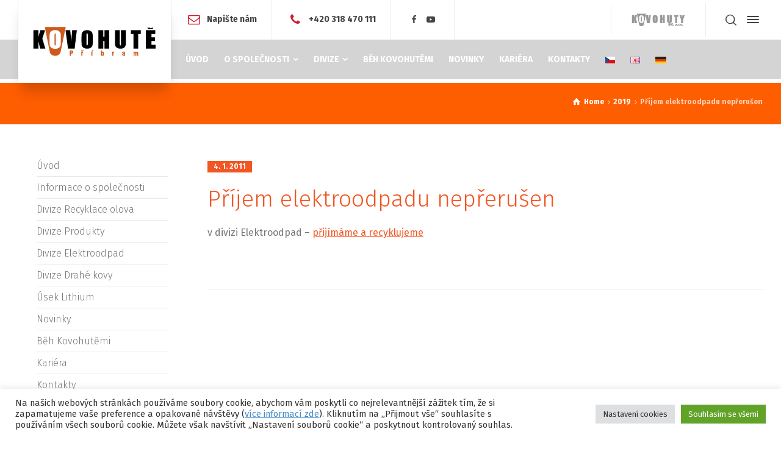

--- FILE ---
content_type: text/html; charset=UTF-8
request_url: https://www.kovopb.cz/prijem-elektroodpadu-neprerusen/
body_size: 26772
content:
<!doctype html>
<html lang="cs" class="no-js">
<head>   
    <meta name="author" content="Galio s.r.o.">
	<meta name="robots" content="all,follow">
	<meta name="googlebot" content="index,follow,snippet,archive">
<meta charset="UTF-8" />  
<meta name="viewport" content="width=device-width, initial-scale=1, maximum-scale=1">
<link rel="profile" href="https://gmpg.org/xfn/11">
<link rel="pingback" href="https://www.kovopb.cz/xmlrpc.php">

<title>Příjem elektroodpadu nepřerušen | Kovohutě Příbram</title>

		<!-- All in One SEO 4.1.8 -->
		<meta name="description" content="v divizi Elektroodpad - přijímáme a recyklujeme" />
		<meta name="robots" content="max-image-preview:large" />
		<link rel="canonical" href="https://www.kovopb.cz/prijem-elektroodpadu-neprerusen/" />
		<script type="application/ld+json" class="aioseo-schema">
			{"@context":"https:\/\/schema.org","@graph":[{"@type":"WebSite","@id":"https:\/\/www.kovopb.cz\/#website","url":"https:\/\/www.kovopb.cz\/","name":"Kovohut\u011b P\u0159\u00edbram","inLanguage":"cs-CZ","publisher":{"@id":"https:\/\/www.kovopb.cz\/#organization"}},{"@type":"Organization","@id":"https:\/\/www.kovopb.cz\/#organization","name":"Kovohut\u011b P\u0159\u00edbram","url":"https:\/\/www.kovopb.cz\/"},{"@type":"BreadcrumbList","@id":"https:\/\/www.kovopb.cz\/prijem-elektroodpadu-neprerusen\/#breadcrumblist","itemListElement":[{"@type":"ListItem","@id":"https:\/\/www.kovopb.cz\/#listItem","position":1,"item":{"@type":"WebPage","@id":"https:\/\/www.kovopb.cz\/","name":"Home","description":"RECYKLACE OLOVA V\u00fdkup a recyklace olov\u011bn\u00fdch odpad\u016f, olov\u011bn\u00fdch autobateri\u00ed - v\u00fdroba olova V\u00edce PRODUKTY V\u00fdrobky na b\u00e1zi olova a c\u00ednu \u2013 m\u011bkk\u00e9 p\u00e1jky, odl\u00e9van\u00e9 slitiny, lo\u017eiskov\u00e9 kovy, olov\u011bn\u00e9 v\u00fdrobky a polotovary, olov\u011bn\u00e9 plechy a vzduchovkov\u00e9 st\u0159elivo V\u00edce RECYKLACE DRAH\u00ddCH KOV\u016e V\u00fdkup a recyklace odpad\u016f s obsahem drah\u00fdch kov\u016f \u2013 zlato, st\u0159\u00edbro, palladium, platina, rhodium V\u00edce","url":"https:\/\/www.kovopb.cz\/"},"nextItem":"https:\/\/www.kovopb.cz\/prijem-elektroodpadu-neprerusen\/#listItem"},{"@type":"ListItem","@id":"https:\/\/www.kovopb.cz\/prijem-elektroodpadu-neprerusen\/#listItem","position":2,"item":{"@type":"WebPage","@id":"https:\/\/www.kovopb.cz\/prijem-elektroodpadu-neprerusen\/","name":"P\u0159\u00edjem elektroodpadu nep\u0159eru\u0161en","description":"v divizi Elektroodpad - p\u0159ij\u00edm\u00e1me a recyklujeme","url":"https:\/\/www.kovopb.cz\/prijem-elektroodpadu-neprerusen\/"},"previousItem":"https:\/\/www.kovopb.cz\/#listItem"}]},{"@type":"Person","@id":"https:\/\/www.kovopb.cz\/author\/wpadmin\/#author","url":"https:\/\/www.kovopb.cz\/author\/wpadmin\/","name":"wpadmin","image":{"@type":"ImageObject","@id":"https:\/\/www.kovopb.cz\/prijem-elektroodpadu-neprerusen\/#authorImage","url":"https:\/\/secure.gravatar.com\/avatar\/4edc303a2c883ac65584637a2ec5fa0d?s=96&d=mm&r=g","width":96,"height":96,"caption":"wpadmin"}},{"@type":"WebPage","@id":"https:\/\/www.kovopb.cz\/prijem-elektroodpadu-neprerusen\/#webpage","url":"https:\/\/www.kovopb.cz\/prijem-elektroodpadu-neprerusen\/","name":"P\u0159\u00edjem elektroodpadu nep\u0159eru\u0161en | Kovohut\u011b P\u0159\u00edbram","description":"v divizi Elektroodpad - p\u0159ij\u00edm\u00e1me a recyklujeme","inLanguage":"cs-CZ","isPartOf":{"@id":"https:\/\/www.kovopb.cz\/#website"},"breadcrumb":{"@id":"https:\/\/www.kovopb.cz\/prijem-elektroodpadu-neprerusen\/#breadcrumblist"},"author":"https:\/\/www.kovopb.cz\/author\/wpadmin\/#author","creator":"https:\/\/www.kovopb.cz\/author\/wpadmin\/#author","datePublished":"2011-01-04T14:37:24+01:00","dateModified":"2011-01-04T14:37:24+01:00"},{"@type":"Article","@id":"https:\/\/www.kovopb.cz\/prijem-elektroodpadu-neprerusen\/#article","name":"P\u0159\u00edjem elektroodpadu nep\u0159eru\u0161en | Kovohut\u011b P\u0159\u00edbram","description":"v divizi Elektroodpad - p\u0159ij\u00edm\u00e1me a recyklujeme","inLanguage":"cs-CZ","headline":"P\u0159\u00edjem elektroodpadu nep\u0159eru\u0161en","author":{"@id":"https:\/\/www.kovopb.cz\/author\/wpadmin\/#author"},"publisher":{"@id":"https:\/\/www.kovopb.cz\/#organization"},"datePublished":"2011-01-04T14:37:24+01:00","dateModified":"2011-01-04T14:37:24+01:00","articleSection":"2019","mainEntityOfPage":{"@id":"https:\/\/www.kovopb.cz\/prijem-elektroodpadu-neprerusen\/#webpage"},"isPartOf":{"@id":"https:\/\/www.kovopb.cz\/prijem-elektroodpadu-neprerusen\/#webpage"}}]}
		</script>
		<!-- All in One SEO -->

<script type="text/javascript">/*<![CDATA[ */ var html = document.getElementsByTagName("html")[0]; html.className = html.className.replace("no-js", "js"); window.onerror=function(e,f){var body = document.getElementsByTagName("body")[0]; body.className = body.className.replace("rt-loading", ""); var e_file = document.createElement("a");e_file.href = f;console.log( e );console.log( e_file.pathname );}/* ]]>*/</script>
<link rel='dns-prefetch' href='//www.google.com' />
<link rel='dns-prefetch' href='//fonts.googleapis.com' />
<link rel='dns-prefetch' href='//s.w.org' />
<link rel="alternate" type="application/rss+xml" title="Kovohutě Příbram &raquo; RSS zdroj" href="https://www.kovopb.cz/feed/" />
<link rel="alternate" type="application/rss+xml" title="Kovohutě Příbram &raquo; RSS komentářů" href="https://www.kovopb.cz/comments/feed/" />
<link rel="alternate" type="application/rss+xml" title="Kovohutě Příbram &raquo; RSS komentářů pro Příjem elektroodpadu nepřerušen" href="https://www.kovopb.cz/prijem-elektroodpadu-neprerusen/feed/" />
<script type="text/javascript">
window._wpemojiSettings = {"baseUrl":"https:\/\/s.w.org\/images\/core\/emoji\/13.1.0\/72x72\/","ext":".png","svgUrl":"https:\/\/s.w.org\/images\/core\/emoji\/13.1.0\/svg\/","svgExt":".svg","source":{"concatemoji":"https:\/\/www.kovopb.cz\/wp-includes\/js\/wp-emoji-release.min.js?ver=5.9.12"}};
/*! This file is auto-generated */
!function(e,a,t){var n,r,o,i=a.createElement("canvas"),p=i.getContext&&i.getContext("2d");function s(e,t){var a=String.fromCharCode;p.clearRect(0,0,i.width,i.height),p.fillText(a.apply(this,e),0,0);e=i.toDataURL();return p.clearRect(0,0,i.width,i.height),p.fillText(a.apply(this,t),0,0),e===i.toDataURL()}function c(e){var t=a.createElement("script");t.src=e,t.defer=t.type="text/javascript",a.getElementsByTagName("head")[0].appendChild(t)}for(o=Array("flag","emoji"),t.supports={everything:!0,everythingExceptFlag:!0},r=0;r<o.length;r++)t.supports[o[r]]=function(e){if(!p||!p.fillText)return!1;switch(p.textBaseline="top",p.font="600 32px Arial",e){case"flag":return s([127987,65039,8205,9895,65039],[127987,65039,8203,9895,65039])?!1:!s([55356,56826,55356,56819],[55356,56826,8203,55356,56819])&&!s([55356,57332,56128,56423,56128,56418,56128,56421,56128,56430,56128,56423,56128,56447],[55356,57332,8203,56128,56423,8203,56128,56418,8203,56128,56421,8203,56128,56430,8203,56128,56423,8203,56128,56447]);case"emoji":return!s([10084,65039,8205,55357,56613],[10084,65039,8203,55357,56613])}return!1}(o[r]),t.supports.everything=t.supports.everything&&t.supports[o[r]],"flag"!==o[r]&&(t.supports.everythingExceptFlag=t.supports.everythingExceptFlag&&t.supports[o[r]]);t.supports.everythingExceptFlag=t.supports.everythingExceptFlag&&!t.supports.flag,t.DOMReady=!1,t.readyCallback=function(){t.DOMReady=!0},t.supports.everything||(n=function(){t.readyCallback()},a.addEventListener?(a.addEventListener("DOMContentLoaded",n,!1),e.addEventListener("load",n,!1)):(e.attachEvent("onload",n),a.attachEvent("onreadystatechange",function(){"complete"===a.readyState&&t.readyCallback()})),(n=t.source||{}).concatemoji?c(n.concatemoji):n.wpemoji&&n.twemoji&&(c(n.twemoji),c(n.wpemoji)))}(window,document,window._wpemojiSettings);
</script>
<style type="text/css">
img.wp-smiley,
img.emoji {
	display: inline !important;
	border: none !important;
	box-shadow: none !important;
	height: 1em !important;
	width: 1em !important;
	margin: 0 0.07em !important;
	vertical-align: -0.1em !important;
	background: none !important;
	padding: 0 !important;
}
</style>
	<link rel='stylesheet' id='businesslounge-style-all-css'  href='https://www.kovopb.cz/wp-content/themes/businesslounge/css/app.min.css?ver=1.5.1' type='text/css' media='all' />
<link rel='stylesheet' id='fontello-css'  href='https://www.kovopb.cz/wp-content/themes/businesslounge/css/fontello/css/fontello.css?ver=1.5.1' type='text/css' media='all' />
<link rel='stylesheet' id='businesslounge-theme-style-css'  href='https://www.kovopb.cz/wp-content/themes/businesslounge/style.css?ver=1.5.1' type='text/css' media='all' />
<style id='businesslounge-theme-style-inline-css' type='text/css'>
@media (min-width: 768px) and (max-width: 992px) {}@media screen and (max-width: 767px) {}
</style>
<link rel='stylesheet' id='businesslounge-dynamic-css'  href='https://www.kovopb.cz/wp-content/uploads/businesslounge/dynamic-style.css?ver=220124185337' type='text/css' media='all' />
<link rel='stylesheet' id='wp-block-library-css'  href='https://www.kovopb.cz/wp-includes/css/dist/block-library/style.min.css?ver=5.9.12' type='text/css' media='all' />
<style id='global-styles-inline-css' type='text/css'>
body{--wp--preset--color--black: #000000;--wp--preset--color--cyan-bluish-gray: #abb8c3;--wp--preset--color--white: #ffffff;--wp--preset--color--pale-pink: #f78da7;--wp--preset--color--vivid-red: #cf2e2e;--wp--preset--color--luminous-vivid-orange: #ff6900;--wp--preset--color--luminous-vivid-amber: #fcb900;--wp--preset--color--light-green-cyan: #7bdcb5;--wp--preset--color--vivid-green-cyan: #00d084;--wp--preset--color--pale-cyan-blue: #8ed1fc;--wp--preset--color--vivid-cyan-blue: #0693e3;--wp--preset--color--vivid-purple: #9b51e0;--wp--preset--gradient--vivid-cyan-blue-to-vivid-purple: linear-gradient(135deg,rgba(6,147,227,1) 0%,rgb(155,81,224) 100%);--wp--preset--gradient--light-green-cyan-to-vivid-green-cyan: linear-gradient(135deg,rgb(122,220,180) 0%,rgb(0,208,130) 100%);--wp--preset--gradient--luminous-vivid-amber-to-luminous-vivid-orange: linear-gradient(135deg,rgba(252,185,0,1) 0%,rgba(255,105,0,1) 100%);--wp--preset--gradient--luminous-vivid-orange-to-vivid-red: linear-gradient(135deg,rgba(255,105,0,1) 0%,rgb(207,46,46) 100%);--wp--preset--gradient--very-light-gray-to-cyan-bluish-gray: linear-gradient(135deg,rgb(238,238,238) 0%,rgb(169,184,195) 100%);--wp--preset--gradient--cool-to-warm-spectrum: linear-gradient(135deg,rgb(74,234,220) 0%,rgb(151,120,209) 20%,rgb(207,42,186) 40%,rgb(238,44,130) 60%,rgb(251,105,98) 80%,rgb(254,248,76) 100%);--wp--preset--gradient--blush-light-purple: linear-gradient(135deg,rgb(255,206,236) 0%,rgb(152,150,240) 100%);--wp--preset--gradient--blush-bordeaux: linear-gradient(135deg,rgb(254,205,165) 0%,rgb(254,45,45) 50%,rgb(107,0,62) 100%);--wp--preset--gradient--luminous-dusk: linear-gradient(135deg,rgb(255,203,112) 0%,rgb(199,81,192) 50%,rgb(65,88,208) 100%);--wp--preset--gradient--pale-ocean: linear-gradient(135deg,rgb(255,245,203) 0%,rgb(182,227,212) 50%,rgb(51,167,181) 100%);--wp--preset--gradient--electric-grass: linear-gradient(135deg,rgb(202,248,128) 0%,rgb(113,206,126) 100%);--wp--preset--gradient--midnight: linear-gradient(135deg,rgb(2,3,129) 0%,rgb(40,116,252) 100%);--wp--preset--duotone--dark-grayscale: url('#wp-duotone-dark-grayscale');--wp--preset--duotone--grayscale: url('#wp-duotone-grayscale');--wp--preset--duotone--purple-yellow: url('#wp-duotone-purple-yellow');--wp--preset--duotone--blue-red: url('#wp-duotone-blue-red');--wp--preset--duotone--midnight: url('#wp-duotone-midnight');--wp--preset--duotone--magenta-yellow: url('#wp-duotone-magenta-yellow');--wp--preset--duotone--purple-green: url('#wp-duotone-purple-green');--wp--preset--duotone--blue-orange: url('#wp-duotone-blue-orange');--wp--preset--font-size--small: 13px;--wp--preset--font-size--medium: 20px;--wp--preset--font-size--large: 36px;--wp--preset--font-size--x-large: 42px;}.has-black-color{color: var(--wp--preset--color--black) !important;}.has-cyan-bluish-gray-color{color: var(--wp--preset--color--cyan-bluish-gray) !important;}.has-white-color{color: var(--wp--preset--color--white) !important;}.has-pale-pink-color{color: var(--wp--preset--color--pale-pink) !important;}.has-vivid-red-color{color: var(--wp--preset--color--vivid-red) !important;}.has-luminous-vivid-orange-color{color: var(--wp--preset--color--luminous-vivid-orange) !important;}.has-luminous-vivid-amber-color{color: var(--wp--preset--color--luminous-vivid-amber) !important;}.has-light-green-cyan-color{color: var(--wp--preset--color--light-green-cyan) !important;}.has-vivid-green-cyan-color{color: var(--wp--preset--color--vivid-green-cyan) !important;}.has-pale-cyan-blue-color{color: var(--wp--preset--color--pale-cyan-blue) !important;}.has-vivid-cyan-blue-color{color: var(--wp--preset--color--vivid-cyan-blue) !important;}.has-vivid-purple-color{color: var(--wp--preset--color--vivid-purple) !important;}.has-black-background-color{background-color: var(--wp--preset--color--black) !important;}.has-cyan-bluish-gray-background-color{background-color: var(--wp--preset--color--cyan-bluish-gray) !important;}.has-white-background-color{background-color: var(--wp--preset--color--white) !important;}.has-pale-pink-background-color{background-color: var(--wp--preset--color--pale-pink) !important;}.has-vivid-red-background-color{background-color: var(--wp--preset--color--vivid-red) !important;}.has-luminous-vivid-orange-background-color{background-color: var(--wp--preset--color--luminous-vivid-orange) !important;}.has-luminous-vivid-amber-background-color{background-color: var(--wp--preset--color--luminous-vivid-amber) !important;}.has-light-green-cyan-background-color{background-color: var(--wp--preset--color--light-green-cyan) !important;}.has-vivid-green-cyan-background-color{background-color: var(--wp--preset--color--vivid-green-cyan) !important;}.has-pale-cyan-blue-background-color{background-color: var(--wp--preset--color--pale-cyan-blue) !important;}.has-vivid-cyan-blue-background-color{background-color: var(--wp--preset--color--vivid-cyan-blue) !important;}.has-vivid-purple-background-color{background-color: var(--wp--preset--color--vivid-purple) !important;}.has-black-border-color{border-color: var(--wp--preset--color--black) !important;}.has-cyan-bluish-gray-border-color{border-color: var(--wp--preset--color--cyan-bluish-gray) !important;}.has-white-border-color{border-color: var(--wp--preset--color--white) !important;}.has-pale-pink-border-color{border-color: var(--wp--preset--color--pale-pink) !important;}.has-vivid-red-border-color{border-color: var(--wp--preset--color--vivid-red) !important;}.has-luminous-vivid-orange-border-color{border-color: var(--wp--preset--color--luminous-vivid-orange) !important;}.has-luminous-vivid-amber-border-color{border-color: var(--wp--preset--color--luminous-vivid-amber) !important;}.has-light-green-cyan-border-color{border-color: var(--wp--preset--color--light-green-cyan) !important;}.has-vivid-green-cyan-border-color{border-color: var(--wp--preset--color--vivid-green-cyan) !important;}.has-pale-cyan-blue-border-color{border-color: var(--wp--preset--color--pale-cyan-blue) !important;}.has-vivid-cyan-blue-border-color{border-color: var(--wp--preset--color--vivid-cyan-blue) !important;}.has-vivid-purple-border-color{border-color: var(--wp--preset--color--vivid-purple) !important;}.has-vivid-cyan-blue-to-vivid-purple-gradient-background{background: var(--wp--preset--gradient--vivid-cyan-blue-to-vivid-purple) !important;}.has-light-green-cyan-to-vivid-green-cyan-gradient-background{background: var(--wp--preset--gradient--light-green-cyan-to-vivid-green-cyan) !important;}.has-luminous-vivid-amber-to-luminous-vivid-orange-gradient-background{background: var(--wp--preset--gradient--luminous-vivid-amber-to-luminous-vivid-orange) !important;}.has-luminous-vivid-orange-to-vivid-red-gradient-background{background: var(--wp--preset--gradient--luminous-vivid-orange-to-vivid-red) !important;}.has-very-light-gray-to-cyan-bluish-gray-gradient-background{background: var(--wp--preset--gradient--very-light-gray-to-cyan-bluish-gray) !important;}.has-cool-to-warm-spectrum-gradient-background{background: var(--wp--preset--gradient--cool-to-warm-spectrum) !important;}.has-blush-light-purple-gradient-background{background: var(--wp--preset--gradient--blush-light-purple) !important;}.has-blush-bordeaux-gradient-background{background: var(--wp--preset--gradient--blush-bordeaux) !important;}.has-luminous-dusk-gradient-background{background: var(--wp--preset--gradient--luminous-dusk) !important;}.has-pale-ocean-gradient-background{background: var(--wp--preset--gradient--pale-ocean) !important;}.has-electric-grass-gradient-background{background: var(--wp--preset--gradient--electric-grass) !important;}.has-midnight-gradient-background{background: var(--wp--preset--gradient--midnight) !important;}.has-small-font-size{font-size: var(--wp--preset--font-size--small) !important;}.has-medium-font-size{font-size: var(--wp--preset--font-size--medium) !important;}.has-large-font-size{font-size: var(--wp--preset--font-size--large) !important;}.has-x-large-font-size{font-size: var(--wp--preset--font-size--x-large) !important;}
</style>
<link rel='stylesheet' id='agile-store-locator-init-css'  href='https://www.kovopb.cz/wp-content/plugins/agile-store-locator/public/css/init.css?ver=4.7.5' type='text/css' media='all' />
<link rel='stylesheet' id='contact-form-7-css'  href='https://www.kovopb.cz/wp-content/plugins/contact-form-7/includes/css/styles.css?ver=5.5.6' type='text/css' media='all' />
<link rel='stylesheet' id='cookie-law-info-css'  href='https://www.kovopb.cz/wp-content/plugins/cookie-law-info/public/css/cookie-law-info-public.css?ver=2.1.1' type='text/css' media='all' />
<link rel='stylesheet' id='cookie-law-info-gdpr-css'  href='https://www.kovopb.cz/wp-content/plugins/cookie-law-info/public/css/cookie-law-info-gdpr.css?ver=2.1.1' type='text/css' media='all' />
<link rel='stylesheet' id='wpos-magnific-style-css'  href='https://www.kovopb.cz/wp-content/plugins/meta-slider-and-carousel-with-lightbox/assets/css/magnific-popup.css?ver=1.5.7' type='text/css' media='all' />
<link rel='stylesheet' id='wpos-slick-style-css'  href='https://www.kovopb.cz/wp-content/plugins/meta-slider-and-carousel-with-lightbox/assets/css/slick.css?ver=1.5.7' type='text/css' media='all' />
<link rel='stylesheet' id='wp-igsp-public-css-css'  href='https://www.kovopb.cz/wp-content/plugins/meta-slider-and-carousel-with-lightbox/assets/css/wp-igsp-public.css?ver=1.5.7' type='text/css' media='all' />
<link rel='stylesheet' id='subjekty-css'  href='https://www.kovopb.cz/wp-content/plugins/subjekty/public/css/subjekty-public.css?ver=1.0.0' type='text/css' media='all' />
<link rel='stylesheet' id='wpcf-slick-css'  href='https://www.kovopb.cz/wp-content/plugins/wp-carousel-free/public/css/slick.min.css?ver=2.4.4' type='text/css' media='all' />
<link rel='stylesheet' id='wp-carousel-free-fontawesome-css'  href='https://www.kovopb.cz/wp-content/plugins/wp-carousel-free/public/css/font-awesome.min.css?ver=2.4.4' type='text/css' media='all' />
<link rel='stylesheet' id='wp-carousel-free-css'  href='https://www.kovopb.cz/wp-content/plugins/wp-carousel-free/public/css/wp-carousel-free-public.min.css?ver=2.4.4' type='text/css' media='all' />
<style id='wp-carousel-free-inline-css' type='text/css'>
#sp-wp-carousel-free-id-11014.sp-wpcp-11014 .wpcp-single-item {
		border: 1px solid #ffffff;
	}
	#sp-wp-carousel-free-id-11014.sp-wpcp-11014 .slick-prev,
	#sp-wp-carousel-free-id-11014.sp-wpcp-11014 .slick-next,
	#sp-wp-carousel-free-id-11014.sp-wpcp-11014 .slick-prev:hover,
	#sp-wp-carousel-free-id-11014.sp-wpcp-11014 .slick-next:hover {
		background: none;
		border: none;
		font-size: 30px;
	}
	#sp-wp-carousel-free-id-11014.sp-wpcp-11014 .slick-prev i,
	#sp-wp-carousel-free-id-11014.sp-wpcp-11014 .slick-next i {
		color: #aaa;
	}
	#sp-wp-carousel-free-id-11014.sp-wpcp-11014 .slick-prev i:hover,
	#sp-wp-carousel-free-id-11014.sp-wpcp-11014 .slick-next i:hover {
		color: #178087;
	}
	#sp-wp-carousel-free-id-11014.sp-wpcp-11014 ul.slick-dots li button {
		background-color: #cccccc;
	}
	#sp-wp-carousel-free-id-11014.sp-wpcp-11014 ul.slick-dots li.slick-active button {
		background-color: #178087;
	}
	
	@media screen and (max-width: 479px) {
		#sp-wp-carousel-free-id-11014.nav-vertical-center {
			padding: 0;
		}
	}@media (min-width: 480px) { .wpcpro-row .wpcpro-col-sm-1 { flex: 0 0 100%; max-width: 100%; } .wpcpro-row .wpcpro-col-sm-2 { flex: 0 0 50%; max-width: 50%; } .wpcpro-row .wpcpro-col-sm-2-5 { flex: 0 0 75%; max-width: 75%; } .wpcpro-row .wpcpro-col-sm-3 { flex: 0 0 33.333%; max-width: 33.333%; } .wpcpro-row .wpcpro-col-sm-4 { flex: 0 0 25%; max-width: 25%; } .wpcpro-row .wpcpro-col-sm-5 { flex: 0 0 20%; max-width: 20%; } .wpcpro-row .wpcpro-col-sm-6 { flex: 0 0 16.66666666666667%; max-width: 16.66666666666667%; } .wpcpro-row .wpcpro-col-sm-7 { flex: 0 0 14.28571428%; max-width: 14.28571428%; } .wpcpro-row .wpcpro-col-sm-8 { flex: 0 0 12.5%; max-width: 12.5%; } } @media (max-width: 480px) { .wpcpro-row .wpcpro-col-xs-1 { flex: 0 0 100%; max-width: 100%; } .wpcpro-row .wpcpro-col-xs-2 { flex: 0 0 50%; max-width: 50%; } .wpcpro-row .wpcpro-col-xs-3 { flex: 0 0 33.222%; max-width: 33.222%; } .wpcpro-row .wpcpro-col-xs-4 { flex: 0 0 25%; max-width: 25%; } .wpcpro-row .wpcpro-col-xs-5 { flex: 0 0 20%; max-width: 20%; } .wpcpro-row .wpcpro-col-xs-6 { flex: 0 0 16.6667%; max-width: 16.6667%; } .wpcpro-row .wpcpro-col-xs-7 { flex: 0 0 14.28571428%; max-width: 14.28571428%; } .wpcpro-row .wpcpro-col-xs-8 { flex: 0 0 12.5%; max-width: 12.5%; } } @media (min-width: 736px) { .wpcpro-row .wpcpro-col-md-1 { flex: 0 0 100%; max-width: 100%; } .wpcpro-row .wpcpro-col-md-2 { flex: 0 0 50%; max-width: 50%; } .wpcpro-row .wpcpro-col-md-2-5 { flex: 0 0 75%; max-width: 75%; } .wpcpro-row .wpcpro-col-md-3 { flex: 0 0 33.333%; max-width: 33.333%; } .wpcpro-row .wpcpro-col-md-4 { flex: 0 0 25%; max-width: 25%; } .wpcpro-row .wpcpro-col-md-5 { flex: 0 0 20%; max-width: 20%; } .wpcpro-row .wpcpro-col-md-6 { flex: 0 0 16.66666666666667%; max-width: 16.66666666666667%; } .wpcpro-row .wpcpro-col-md-7 { flex: 0 0 14.28571428%; max-width: 14.28571428%; } .wpcpro-row .wpcpro-col-md-8 { flex: 0 0 12.5%; max-width: 12.5%; } } @media (min-width: 980px) { .wpcpro-row .wpcpro-col-lg-1 { flex: 0 0 100%; max-width: 100%; } .wpcpro-row .wpcpro-col-lg-2 { flex: 0 0 50%; max-width: 50%; } .wpcpro-row .wpcpro-col-lg-3 { flex: 0 0 33.222%; max-width: 33.222%; } .wpcpro-row .wpcpro-col-lg-4 { flex: 0 0 25%; max-width: 25%; } .wpcpro-row .wpcpro-col-lg-5 { flex: 0 0 20%; max-width: 20%; } .wpcpro-row .wpcpro-col-lg-6 { flex: 0 0 16.6667%; max-width: 16.6667%; } .wpcpro-row .wpcpro-col-lg-7 { flex: 0 0 14.28571428%; max-width: 14.28571428%; } .wpcpro-row .wpcpro-col-lg-8 { flex: 0 0 12.5%; max-width: 12.5%; } } @media (min-width: 1200px) { .wpcpro-row .wpcpro-col-xl-1 { flex: 0 0 100%; max-width: 100%; } .wpcpro-row .wpcpro-col-xl-2 { flex: 0 0 50%; max-width: 50%; } .wpcpro-row .wpcpro-col-xl-3 { flex: 0 0 33.22222222%; max-width: 33.22222222%; } .wpcpro-row .wpcpro-col-xl-4 { flex: 0 0 25%; max-width: 25%; } .wpcpro-row .wpcpro-col-xl-5 { flex: 0 0 20%; max-width: 20%; } .wpcpro-row .wpcpro-col-xl-6 { flex: 0 0 16.66667%; max-width: 16.66667%; } .wpcpro-row .wpcpro-col-xl-7 { flex: 0 0 14.28571428%; max-width: 14.28571428%; } .wpcpro-row .wpcpro-col-xl-8 { flex: 0 0 12.5%; max-width: 12.5%; } }
</style>
<link rel='stylesheet' id='theme.css-css'  href='https://www.kovopb.cz/wp-content/plugins/popup-builder/public/css/theme.css?ver=4.1.2' type='text/css' media='all' />
<link rel='stylesheet' id='bwdhtsx-TimelineSlider-plugin-slick-css'  href='https://www.kovopb.cz/wp-content/plugins/bwdhtsx-horizontal-timeline-slider/assets/public/css/slick.css?ver=1.3' type='text/css' media='all' />
<link rel='stylesheet' id='bwdhtsx-TimelineSlider-plugin-main-css'  href='https://www.kovopb.cz/wp-content/plugins/bwdhtsx-horizontal-timeline-slider/assets/public/css/main.css?ver=1.3' type='text/css' media='all' />
<link rel='stylesheet' id='mimetypes-link-icons-css'  href='https://www.kovopb.cz/wp-content/plugins/mimetypes-link-icons/css/style.php?cssvars=bXRsaV9oZWlnaHQ9MjQmbXRsaV9pbWFnZV90eXBlPXBuZyZtdGxpX2xlZnRvcnJpZ2h0PXJpZ2h0JmFjdGl2ZV90eXBlcz1wZGY&#038;ver=3.0' type='text/css' media='all' />
<link rel='stylesheet' id='businesslounge-google-fonts-css'  href='//fonts.googleapis.com/css?family=Fira+Sans%3A300%2Cregular%2C500%2C400i%2Citalic%2C700&#038;subset=latin%2Clatin-ext&#038;ver=1.0.0' type='text/css' media='all' />
<script type='text/javascript' src='https://www.kovopb.cz/wp-includes/js/jquery/jquery.min.js?ver=3.6.0' id='jquery-core-js'></script>
<script type='text/javascript' src='https://www.kovopb.cz/wp-includes/js/jquery/jquery-migrate.min.js?ver=3.3.2' id='jquery-migrate-js'></script>
<script type='text/javascript' id='cookie-law-info-js-extra'>
/* <![CDATA[ */
var Cli_Data = {"nn_cookie_ids":[],"cookielist":[],"non_necessary_cookies":[],"ccpaEnabled":"","ccpaRegionBased":"","ccpaBarEnabled":"","strictlyEnabled":["necessary","obligatoire"],"ccpaType":"gdpr","js_blocking":"1","custom_integration":"","triggerDomRefresh":"","secure_cookies":""};
var cli_cookiebar_settings = {"animate_speed_hide":"500","animate_speed_show":"500","background":"#FFF","border":"#b1a6a6c2","border_on":"","button_1_button_colour":"#61a229","button_1_button_hover":"#4e8221","button_1_link_colour":"#fff","button_1_as_button":"1","button_1_new_win":"","button_2_button_colour":"#333","button_2_button_hover":"#292929","button_2_link_colour":"#444","button_2_as_button":"","button_2_hidebar":"","button_3_button_colour":"#dedfe0","button_3_button_hover":"#b2b2b3","button_3_link_colour":"#333333","button_3_as_button":"1","button_3_new_win":"","button_4_button_colour":"#dedfe0","button_4_button_hover":"#b2b2b3","button_4_link_colour":"#333333","button_4_as_button":"1","button_7_button_colour":"#61a229","button_7_button_hover":"#4e8221","button_7_link_colour":"#fff","button_7_as_button":"1","button_7_new_win":"","font_family":"inherit","header_fix":"","notify_animate_hide":"1","notify_animate_show":"","notify_div_id":"#cookie-law-info-bar","notify_position_horizontal":"right","notify_position_vertical":"bottom","scroll_close":"","scroll_close_reload":"","accept_close_reload":"","reject_close_reload":"","showagain_tab":"","showagain_background":"#fff","showagain_border":"#000","showagain_div_id":"#cookie-law-info-again","showagain_x_position":"100px","text":"#333333","show_once_yn":"","show_once":"10000","logging_on":"","as_popup":"","popup_overlay":"1","bar_heading_text":"","cookie_bar_as":"banner","popup_showagain_position":"bottom-right","widget_position":"left"};
var log_object = {"ajax_url":"https:\/\/www.kovopb.cz\/wp-admin\/admin-ajax.php"};
/* ]]> */
</script>
<script type='text/javascript' src='https://www.kovopb.cz/wp-content/plugins/cookie-law-info/public/js/cookie-law-info-public.js?ver=2.1.1' id='cookie-law-info-js'></script>
<script type='text/javascript' src='https://www.kovopb.cz/wp-content/plugins/subjekty/public/js/subjekty-public.js?ver=1.0.0' id='subjekty-js'></script>
<script type='text/javascript' id='Popup.js-js-before'>
var sgpbPublicUrl = "https:\/\/www.kovopb.cz\/wp-content\/plugins\/popup-builder\/public\/";
var SGPB_JS_LOCALIZATION = {"imageSupportAlertMessage":"Only image files supported","areYouSure":"Are you sure?","addButtonSpinner":"L","audioSupportAlertMessage":"Only audio files supported (e.g.: mp3, wav, m4a, ogg)","publishPopupBeforeElementor":"Please, publish the popup before starting to use Elementor with it!","publishPopupBeforeDivi":"Please, publish the popup before starting to use Divi Builder with it!","closeButtonAltText":"Close"};
</script>
<script type='text/javascript' src='https://www.kovopb.cz/wp-content/plugins/popup-builder/public/js/Popup.js?ver=4.1.2' id='Popup.js-js'></script>
<script type='text/javascript' src='https://www.kovopb.cz/wp-content/plugins/popup-builder/public/js/PopupConfig.js?ver=4.1.2' id='PopupConfig.js-js'></script>
<script type='text/javascript' id='PopupBuilder.js-js-before'>
var SGPB_POPUP_PARAMS = {"popupTypeAgeRestriction":"ageRestriction","defaultThemeImages":{"1":"https:\/\/www.kovopb.cz\/wp-content\/plugins\/popup-builder\/public\/img\/theme_1\/close.png","2":"https:\/\/www.kovopb.cz\/wp-content\/plugins\/popup-builder\/public\/img\/theme_2\/close.png","3":"https:\/\/www.kovopb.cz\/wp-content\/plugins\/popup-builder\/public\/img\/theme_3\/close.png","5":"https:\/\/www.kovopb.cz\/wp-content\/plugins\/popup-builder\/public\/img\/theme_5\/close.png","6":"https:\/\/www.kovopb.cz\/wp-content\/plugins\/popup-builder\/public\/img\/theme_6\/close.png"},"homePageUrl":"https:\/\/www.kovopb.cz\/","isPreview":false,"convertedIdsReverse":[],"dontShowPopupExpireTime":365,"conditionalJsClasses":[],"disableAnalyticsGeneral":false};
var SGPB_JS_PACKAGES = {"packages":{"current":1,"free":1,"silver":2,"gold":3,"platinum":4},"extensions":{"geo-targeting":false,"advanced-closing":false}};
var SGPB_JS_PARAMS = {"ajaxUrl":"https:\/\/www.kovopb.cz\/wp-admin\/admin-ajax.php","nonce":"1c24ed6294"};
</script>
<script type='text/javascript' src='https://www.kovopb.cz/wp-content/plugins/popup-builder/public/js/PopupBuilder.js?ver=4.1.2' id='PopupBuilder.js-js'></script>
<link rel="https://api.w.org/" href="https://www.kovopb.cz/wp-json/" /><link rel="alternate" type="application/json" href="https://www.kovopb.cz/wp-json/wp/v2/posts/6636" /><link rel="EditURI" type="application/rsd+xml" title="RSD" href="https://www.kovopb.cz/xmlrpc.php?rsd" />
<link rel="wlwmanifest" type="application/wlwmanifest+xml" href="https://www.kovopb.cz/wp-includes/wlwmanifest.xml" /> 
<meta name="generator" content="WordPress 5.9.12" />
<link rel='shortlink' href='https://www.kovopb.cz/?p=6636' />
<link rel="alternate" type="application/json+oembed" href="https://www.kovopb.cz/wp-json/oembed/1.0/embed?url=https%3A%2F%2Fwww.kovopb.cz%2Fprijem-elektroodpadu-neprerusen%2F" />
<link rel="alternate" type="text/xml+oembed" href="https://www.kovopb.cz/wp-json/oembed/1.0/embed?url=https%3A%2F%2Fwww.kovopb.cz%2Fprijem-elektroodpadu-neprerusen%2F&#038;format=xml" />
<style type='text/css'> .ae_data .elementor-editor-element-setting {
            display:none !important;
            }
            </style>
		<!-- GA Google Analytics @ https://m0n.co/ga -->
		<script>
			(function(i,s,o,g,r,a,m){i['GoogleAnalyticsObject']=r;i[r]=i[r]||function(){
			(i[r].q=i[r].q||[]).push(arguments)},i[r].l=1*new Date();a=s.createElement(o),
			m=s.getElementsByTagName(o)[0];a.async=1;a.src=g;m.parentNode.insertBefore(a,m)
			})(window,document,'script','https://www.google-analytics.com/analytics.js','ga');
			ga('create', 'UA-153245614-1', 'auto');
			ga('send', 'pageview');
		</script>

	<link rel="apple-touch-icon" sizes="180x180" href="/wp-content/uploads/fbrfg/apple-touch-icon.png">
<link rel="icon" type="image/png" sizes="32x32" href="/wp-content/uploads/fbrfg/favicon-32x32.png">
<link rel="icon" type="image/png" sizes="16x16" href="/wp-content/uploads/fbrfg/favicon-16x16.png">
<link rel="manifest" href="/wp-content/uploads/fbrfg/site.webmanifest">
<link rel="mask-icon" href="/wp-content/uploads/fbrfg/safari-pinned-tab.svg" color="#5bbad5">
<link rel="shortcut icon" href="/wp-content/uploads/fbrfg/favicon.ico">
<meta name="msapplication-TileColor" content="#da532c">
<meta name="msapplication-config" content="/wp-content/uploads/fbrfg/browserconfig.xml">
<meta name="theme-color" content="#ffffff"><meta name="generator" content="Powered by BusinessLounge Business WordPress Theme TV:1.5.1 PV:1.5" />
<script type="text/javascript">
   jQuery(document).ready(function(){
	jQuery(".mtli_attachment").attr('target', '_blank');
	});</script>

		<style type="text/css" id="wp-custom-css">
			#sticky-logo,#sticky-logo img {
	max-width:130px;
	    height: fit-content;
	height:auto;
}
.galionadpis1{
    color: white;
}
.galioobal{
    border: 1px solid #282828;
    padding-top: 10px;
    padding-bottom: 10px;
    width: 60%;
}
.galioobal .col{
    padding-top: 5px;
    padding-bottom: 5px;
}
.galioobal input{
    background-color: white;
}
.header-style-1 #logo{
	    padding: 0 20px;
}
.default-style.sidebar .widget{
	border:0px;
}
.elementor-icon-list-icon br{
	display:none;
}
/*uprava bocniho podmenu*/
#menu-bocni-menu a {
	font-weight:300;
}
#menu-bocni-menu .current_page_item a{
	color:#f15623;
}
#menu-bocni-menu .current_page_item .sub-menu a{
	color:rgb(119, 119, 119)
;
}

#menu-bocni-menu .sub-menu{
	margin-left:20px;
	padding-top:0px;
}
.galionomineicon .mtli_pdf{
background-image:none;
	    padding-right: 0px!important;
}

#menu-bocni-menu .sub-menu li:first-child {

		border-top: 0px solid #E8E8E8;
}
#menu-bocni-menu .sub-menu li {

		border-top: 1px solid #E8E8E8;
}
#menu-bocni-menu 
 .current-menu-ancestor ul{
	display:block
}

.galioimgcaption{
	text-align:center;
}

/*uprava harmoniky*/
.galioaccordion .toggle-head{
	border-color:#f15623;

}
.galioaccordion  .toggle-head .toggle-title{
		margin-left:10px;
	color:black;
	font-weight:bold;
}
/* uprva kvuli ikone na konci radku*/
.elementor-widget .elementor-icon-list-item a{
	width:auto;
}
.mtli_pdf{
	background-position:right bottom;
}

/*tlacitka se sipkou styl 1 RT BUTTON*/

.galiobuton1 {
		margin-bottom: 0px!important;

}
.galiobuton1 a{
		color: #878787;
		font-weight: 400;
		
}
.galiobuton1 a:after
{
	color:#f15623;
}
.velikost1,.velikost1 a{
	font-size: 100%;
}
/* pole novinky a aktualiace článku*/
.post-date{
	float:left;
}
.novinka{
	/*background-color: #13a438;*/
	color:#b9b9b9;
	line-height:19.2px;
	margin-bottom:15px;
	margin-right:10px;
	padding-bottom:0px;
/*	padding-left:10px;
	padding-right:10px;
	*/padding-top:0px;
	display:flex;
	width:auto;
		float:left;
	font-size:14px;
	font-weight:300;
}
.aktualizovano{
/*	background-color: #e99e00;*/
	color:#b9b9b9;
	line-height:19.2px;
	margin-bottom:15px;
	margin-right:10px;
	padding-bottom:0px;
/*	padding-left:10px;
	padding-right:10px;*/
	padding-top:0px;
	display:flex;
	width:auto;
	float:left;
	font-size:14px;
	font-weight:300;
}
.galioclear{
	clear:both;
}
/*pole pro vyhledávání sběrného místa*/
.galioinput{
	width:95%;
}
/* uprava odsazeni v elemtoru list pro sdilene bloky*/
.elementor-icon-list-text{
	margin-left:7px
}
/*galio nadpis galerie*/
.galiogalerienadpis{
	text-align:center;
	margin-top:10px
}
.galioimgcaption{
	color:#777777;
}
/*uprava sekce vypisu clanku v behu kovohutemi*/
.galionovinky img{
	float:left;
	padding-right:10px;
	}
.galionovinky .title{
font-size:24px;
	
	display:block;
}
.galionovinky .elementor-widget-container div{
	display:block;
	clear: both;
	
}
/*uprava menu, aby se sbalovalo*/
.menu-item-has-children ul{
	display:none;
}
.current-menu-parent ul, .current-menu-item ul{
	display:block;
}
@media only screen and (max-width: 600px) {

	#wpcf7-f4643-o1 .galioobal{
	width:100%;
}
}


.header-row #media_image-3, .header-row #media_image-4, .header-row #media_image-5{
	padding: 0 10px;
}
/*čtverečky */
.elementor-icon-list-icon i{
	font-size:10px!important;
	margin-bottom:10px;
		width: 10px;
    margin-right: 10px;
}
.sortiment h3
{
	
	font-weight:400;
	border-bottom:1px solid #f15623;
	padding-bottom:10px
}
.sortiment .nadpissekceproduktu{
	color:#f15623;
}
.sortiment .galiosortimenttab2{
	float:left;
	width:66%!important;
	
}
.sortiment .oddelovac{
	clear:both;
	
	
}
.sortiment .obrazekproduktu {
		float:right;
	width:30%!important;
}
.elementor-widget .elementor-icon-list-icon + .elementor-icon-list-text{
	padding-left:0px;

}
.galioaccordion .toggle-head{
	border-color: #777777;
}
a .elementor-icon-list-text{
	color: #777777;
}
a .elementor-icon-list-text:hover{
	color: #f15623;
}
.vsechnystejne img{
	width:150px!important;
	height:120px!important;
}
.galioimgeffect img{
	border-top:3px solid white;
}
.galioimgeffect:hover img{
	border-top:3px solid #f15623;
}
.post-thumb{
	width:80px;
}
.obrbezpdf .elementor-widget-image .mtli_pdf {background:none;

}
.obrbezpdf .elementor-widget-image .mtli_attachment{
	padding-right:0px!important;
}
.format-standard{
	padding-top:35px
}
.wpcf7-form input[type="text"], .wpcf7-form  textarea, .wpcf7-form select{
	background-color:#f9f9f9;
	padding:10px
		
}
.galionovinky .elementor-widget-container div{
	margin-bottom:80px
}
.galiopohary img{
	max-height:130px;
	width:auto
}
.galiopohary .wp-caption-text{
	font-size:14px
}


.vyledekhledaniprostor{
padding-left:0px!important;

	
}

.vyhledavanioblast .rt-heading-wrapper {
	border-left:0px;
	border-right:0px;
	border-top:0px;
border-color:#E8E8E8!important;
border-bottom:1px;
border-style:solid;
	
}

.vyledekhledaniprostor .post-date{
	    background-color: #f15623;
	color:white;
	    line-height: 1.6em;
    padding: 0 10px;
    display: inline-block;
    font-size: .75em;
    font-weight: 700;
    margin-right: 10px;
    margin-bottom: 15px;
    text-transform: uppercase;
    text-decoration: none;

}
.vyledekhledaniprostor .entry-title a{
	font-family: "Fira Sans";
    font-weight: 300;
    font-style: normal;
	    line-height: 1.2;
	text-decoration:none;
	
}
.vyledekhledaniprostor .entry-footer {
    padding: 10px 0 0;
    border-width: 1px 0 0;
    border-style: solid;
}
.first .right {
max-width:50%;

		padding:5px!important;
	
}
.first .right {
max-width:53%;

	
}
.first .right img{
opacity:0.4;
	
}
.first .right img:hover{
opacity:1.0;
	
}
.first .right .widget_media_image{


		padding:15px!important;
	
}

/*skryti puvodní verze tri ikon v hlavice*/
	.businesslounge-light-header .right{
		display:none;
	}
@media only screen and (max-width: 1280px) {
	.businesslounge-light-header .right{
		display:none;
	}
	.first .right .widget_media_image{


			display:none;
	
}

}



.galioikona{
    background-color: #d3622b;
    position: absolute;
    z-index: 9;
    color: white;
   bottom:10px;
width: fit-content;
	width: -moz-fit-content ;
    left: 10px;
    padding: 10px;
	display:run-in;
	width:auto!important;
}
.galioikonaobrazkova{
 
    background-color: #d3622b;
    position: absolute;
    z-index: 9;
    color: white;
   bottom:10px;
width: fit-content!important;
	width: -moz-fit-content !important;
    left: 10px;
    padding: 0px;
		display:run-in;
	width:auto!important;

}
#bezefektu .galioimgeffect:hover img{
	border-top: none!important;
}
#bezefektu .galioimgeffect img{
		border-top: none!important;
}
.category-home h2, .category-tiskove-zpravy h2{
	font-size:18px!important;
}
.galiopaticka{
	color:#ffffff;
	    margin: 0 0 30px;
	font-size: 16px;
	    font-family: "Fira Sans";
    font-weight: 300;
    font-style: normal;
	    line-height: 1.2;
}
.blog_list .format-link{
	    padding-top: 35px;
}
.blog_list  .featured_image .mtli_pdf,.blog_list  .post-date .mtli_pdf,.blog_list  .entry-title .mtli_pdf {
background-image:none;
	padding-right:0px!important;
		display:block;
}
.post-date a{color:white; min-height:auto;}
.blog_list .entry-footer a {
    display: inline-block;
    vertical-align: middle;
    margin: 0;
    line-height: 1;
    padding: 5px 0;
    font-size: .875em;
	font-weight: 300;
}
.galiominheight{
	min-height:67px;
}/*
.formpopisgalio{
	background-color:#f9f9f9;
	padding-top:10px;
	padding-bottom:10px;
	border-bottom: 2px solid #E8E8E8;
}*/

/*skryti leveho menu pri tisku*/
@media print {
.sidebar,.elementor-4694  {
	display:none!important;
}
		 }		</style>
		<script>
jQuery(document).ready(function($) {
    
    
    
  
            jQuery(".galiopridej_rt_lightbox .gallery-item a").addClass("rt_lightbox");
            jQuery(".galiopridej_rt_lightbox .gallery-item a").addClass("zoom");
            jQuery(".galiopridej_rt_lightbox .gallery-item a").addClass("galioimgeffect");
          jQuery(".imgeffect").addClass("galioimgeffect");    
        jQuery(".galioimgeffect").removeClass("imgeffect");
        jQuery(".gallery-item-holder").removeClass("has-overlay");
        
             
         jQuery(".rt_lightbox").attr("title","Zvětšit obrázek");
            jQuery(".galiopridej_rt_lightbox .gallery-item a").attr("data-lightbox","image-1");
            jQuery(".galiopridej_rt_lightbox .gallery-item a").attr("data-gal-id","1");

            jQuery(".galiopridej_rt_lightbox .gallery-item a").attr("data-rel","rt_lightbox");
 
            jQuery(".galiopridej_rt_lightbox .gallery-item a").click(function(e){
                      e.preventDefault()
                      
                      });

});
</script>
</head>
<body data-rsssl=1 class="post-template-default single single-post postid-6636 single-format-standard  overlapped-header sticky-header sticky-header-style-1 sticky-logo header-style-1 header-sidepanel header-search-button businesslounge-default-header-width businesslounge-default-footer-width mobile-menu-enabled elementor-default elementor-kit-11189">

<!-- background wrapper -->
<div id="container">   
 
 

	<header class="top-header" data-color="">

				<div class="main-header-holder">
			<div class="header-elements">

					

					<div id="logo" class="site-logo businesslounge-dark-header">
		
			 <a href="https://www.kovopb.cz/" title="Kovohutě Příbram"><img width="210" height="60" src="https://www.kovopb.cz/wp-content/uploads/logo-kovohute.png" alt="Kovohutě Příbram" class="dark-logo logo-image" srcset="https://www.kovopb.cz/wp-content/uploads/logo-kovohute.png 1.3x" /><img width="163" height="77" src="https://www.kovopb.cz/wp-content/uploads/2017/06/vertical-logo-light.png" alt="Kovohutě Příbram" class="light-logo logo-image" srcset="https://www.kovopb.cz/wp-content/uploads/2017/06/vertical-logo-light-2x.png 1.3x" /></a> 		
		</div><!-- / end #logo -->

				

				<div class="header-row first businesslounge-dark-header">
					<div class="header-col left">
						<div id="rtframework_text-1" class="header-widget widget widget-businesslounge-text"><p><span class="icon icon-mail"></span><a title="Napište nám" href="/kontakty">Napište nám</a></p></div><div id="rtframework_text-2" class="header-widget widget widget-businesslounge-text"><p><span class="icon icon-phone"></span><a href="/kontakty" 
title="click to call">+420 318 470 111 </a></p></div><div id="social_media_icons-2" class="header-widget widget widget_social_media_icons"><div class="businesslounge-social-media-widget">
<ul class="social_media inline-list"><li class="facebook"><a class="ui-icon-facebook" target="_blank" href="https://www.facebook.com/kovohutepribram" title="Facebook"><span>Facebook</span></a></li><li class="youtube-play"><a class="ui-icon-youtube-play" target="_blank" href="https://www.youtube.com/watch?v=kMZdYX6fkiM" title="YouTube"><span>YouTube</span></a></li></ul></div>
</div>		 
					</div>

					<div class="header-col right">
						<div id="custom_html-5" class="widget_text header-widget widget widget_custom_html"><div class="textwidget custom-html-widget"></div></div><div id="custom_html-6" class="widget_text header-widget widget widget_custom_html"><div class="textwidget custom-html-widget"><a href="http://www.kovohutysk.sk/o_nas.html" class="customize-unpreviewable" target="_blank" rel="noopener"><img width="106" height="40" src="https://www.kovopb.cz/wp-content/uploads/logo-kovohuty-tmavsi.png" class="image wp-image-8588  attachment-full size-full" alt="" style="max-width: 100%; height: auto;" srcset="https://www.kovopb.cz/wp-content/uploads/logo-kovohuty-tmavsi.png 106w, https://www.kovopb.cz/wp-content/uploads/logo-kovohuty-tmavsi-53x20.png 53w" sizes="(max-width: 106px) 100vw, 106px"></a></div></div>			<div class="header-tools">
				<ul>
					<li class="search-button tools-icon"><a href="#" class="businesslounge-search-button" title="Hledat"><span class="ui-icon-top-search"></span></a></li>
<li class="businesslounge-sidepanel-button-holder"><a href="#" class="businesslounge-menu-button businesslounge-sidepanel-button"><span></span><span></span><span></span></a></li>
				</ul>
			</div><!-- / end .nav-buttons -->
				
					</div>
				</div><!-- / .header-row.first -->


				<div class="header-row second businesslounge-light-header dynamic-skin">
					<div class="header-col left">
											
			<nav><ul class="main-menu"><li id='menu-item-4649' data-depth='0' class="menu-item menu-item-type-post_type menu-item-object-page menu-item-home"><a  href="https://www.kovopb.cz/"><span>ÚVOD</span></a> </li>
<li id='menu-item-4678' data-col-size='1' data-depth='0' class="multicolumn-1 menu-item menu-item-type-post_type menu-item-object-page menu-item-has-children multicolumn"><a  href="https://www.kovopb.cz/informace-o-spolecnosti/"><span>O SPOLEČNOSTI</span></a> 
<ul class="sub-menu">
<li id='menu-item-8533' data-depth='1' class="menu-item menu-item-type-post_type menu-item-object-page"><a  href="https://www.kovopb.cz/informace-o-spolecnosti/poslani/">Poslání</a> </li>
<li id='menu-item-9300' data-depth='1' class="menu-item menu-item-type-custom menu-item-object-custom sg-popup-id-11553"><a  href="/informace-o-spolecnosti/esg/">ESG</a> </li>
<li id='menu-item-5010' data-depth='1' class="menu-item menu-item-type-post_type menu-item-object-page"><a  href="https://www.kovopb.cz/informace-o-spolecnosti/historie/">Historie</a> </li>
<li id='menu-item-10106' data-depth='1' class="menu-item menu-item-type-custom menu-item-object-custom"><a  href="/eticky-kodex/">Etický kodex chování obchodních partnerů</a> </li>
<li id='menu-item-5009' data-depth='1' class="menu-item menu-item-type-post_type menu-item-object-page"><a  href="https://www.kovopb.cz/informace-o-spolecnosti/certifikaty/">Certifikáty</a> </li>
<li id='menu-item-5007' data-depth='1' class="menu-item menu-item-type-post_type menu-item-object-page"><a  href="https://www.kovopb.cz/informace-o-spolecnosti/integrovany-system-rizeni/">Integrovaný systém řízení</a> </li>
<li id='menu-item-5006' data-depth='1' class="menu-item menu-item-type-post_type menu-item-object-page"><a  href="https://www.kovopb.cz/informace-o-spolecnosti/ekologie/">Ekologie</a> </li>
<li id='menu-item-8532' data-depth='1' class="menu-item menu-item-type-post_type menu-item-object-page"><a  href="https://www.kovopb.cz/informace-o-spolecnosti/integrovane-povoleni-vc-jeho-zmen/">Integrované povolení vč. jeho změn</a> </li>
<li id='menu-item-5033' data-depth='1' class="menu-item menu-item-type-post_type menu-item-object-page"><a  href="https://www.kovopb.cz/informace-o-spolecnosti/ekologicke-sluzby-regionu/">Ekologické služby regionu</a> </li>
<li id='menu-item-5179' data-depth='1' class="menu-item menu-item-type-post_type menu-item-object-page"><a  href="https://www.kovopb.cz/informace-o-spolecnosti/reach/">REACH &#8211; Kovohutě Příbram</a> </li>
<li id='menu-item-5118' data-depth='1' class="menu-item menu-item-type-post_type menu-item-object-page"><a  href="https://www.kovopb.cz/informace-o-spolecnosti/partnerstvi/">Partnerství</a> </li>
<li id='menu-item-5103' data-depth='1' class="menu-item menu-item-type-post_type menu-item-object-page"><a  href="https://www.kovopb.cz/informace-o-spolecnosti/volnocasove-aktivity/">Volnočasové aktivity</a> </li>
<li id='menu-item-5140' data-depth='1' class="menu-item menu-item-type-post_type menu-item-object-page"><a  href="https://www.kovopb.cz/informace-o-spolecnosti/projekt-skoly/">Projekt Školy</a> </li>
<li id='menu-item-5008' data-depth='1' class="menu-item menu-item-type-post_type menu-item-object-page"><a  href="https://www.kovopb.cz/informace-o-spolecnosti/oceneni/">Ocenění</a> </li>
<li id='menu-item-5098' data-depth='1' class="menu-item menu-item-type-post_type menu-item-object-page"><a  href="https://www.kovopb.cz/informace-o-spolecnosti/podnikova-prodejna/">Podniková prodejna</a> </li>
<li id='menu-item-12064' data-depth='1' class="menu-item menu-item-type-post_type menu-item-object-page"><a  href="https://www.kovopb.cz/laborator/">Laboratoř</a> </li>
<li id='menu-item-13717' data-depth='1' class="menu-item menu-item-type-post_type menu-item-object-page"><a  href="https://www.kovopb.cz/vnitrni-system-spolecnosti-kovohute/">Vnitřní oznamovací systém společnosti Kovohutě</a> </li>
</ul>
</li>
<li id='menu-item-4651' data-col-size='1' data-depth='0' class="multicolumn-1 menu-item menu-item-type-custom menu-item-object-custom menu-item-has-children multicolumn"><a  href="#"><span>DIVIZE</span></a> 
<ul class="sub-menu">
<li id='menu-item-9246' data-depth='1' class="menu-item menu-item-type-post_type menu-item-object-page"><a  href="https://www.kovopb.cz/divize-recyklace-olova/">Divize Recyklace olova</a> </li>
<li id='menu-item-5619' data-depth='1' class="menu-item menu-item-type-post_type menu-item-object-page"><a  href="https://www.kovopb.cz/divize-produkty/">Divize Produkty</a> </li>
<li id='menu-item-5297' data-depth='1' class="menu-item menu-item-type-post_type menu-item-object-page"><a  href="https://www.kovopb.cz/divize-elektroodpad/">Divize Elektroodpad</a> </li>
<li id='menu-item-5319' data-depth='1' class="menu-item menu-item-type-post_type menu-item-object-page"><a  href="https://www.kovopb.cz/divize-drahe-kovy/">Divize Drahé kovy</a> </li>
<li id='menu-item-14705' data-depth='1' class="menu-item menu-item-type-post_type menu-item-object-page"><a  href="https://www.kovopb.cz/usek-lithium/">Úsek Lithium</a> </li>
<li id='menu-item-8444' data-depth='1' class="menu-item menu-item-type-post_type menu-item-object-page"><a  href="https://www.kovopb.cz/zpracovani-svetelnych-zdroju/">Zpracování světelných zdrojů</a> </li>
<li id='menu-item-9164' data-depth='1' class="menu-item menu-item-type-custom menu-item-object-custom"><a  target="_blank" href="http://www.kovohutysk.sk/o_nas.html">Kovohuty SK</a> </li>
</ul>
</li>
<li id='menu-item-14485' data-depth='0' class="menu-item menu-item-type-post_type menu-item-object-page"><a  href="https://www.kovopb.cz/beh-kovohutemi/"><span>BĚH KOVOHUTĚMI</span></a> </li>
<li id='menu-item-8376' data-depth='0' class="menu-item menu-item-type-post_type menu-item-object-page"><a  href="https://www.kovopb.cz/informace-o-spolecnosti/novinky/"><span>NOVINKY</span></a> </li>
<li id='menu-item-5575' data-col-size='3' data-depth='0' class="multicolumn-3 menu-item menu-item-type-post_type menu-item-object-page multicolumn"><a  href="https://www.kovopb.cz/kariera/"><span>KARIÉRA</span></a> </li>
<li id='menu-item-5587' data-depth='0' class="menu-item menu-item-type-post_type menu-item-object-page"><a  href="https://www.kovopb.cz/kontakty/"><span>KONTAKTY</span></a> </li>
<li id='menu-item-14371' data-depth='0' class="menu-item menu-item-type-custom menu-item-object-custom"><a  href="/"><span><img src="/wp-content/uploads/cz.gif" alt=""></span></a> </li>
<li id='menu-item-14372' data-depth='0' class="menu-item menu-item-type-custom menu-item-object-custom"><a  href="/en"><span><img src="/wp-content/uploads/en.gif" alt=""></span></a> </li>
<li id='menu-item-14373' data-depth='0' class="menu-item menu-item-type-custom menu-item-object-custom"><a  href="/de"><span><img src="/wp-content/uploads/de.gif" alt=""></span></a> </li>
</ul></nav> 
				
		
				
					</div>

					<div class="header-col right">
						<div id="media_image-3" class="header-widget widget widget_media_image"><a href="/recyklace-ekovuk/"><img width="106" height="40" src="https://www.kovopb.cz/wp-content/uploads/logo-ekovuk.png" class="image wp-image-5702  attachment-full size-full" alt="" loading="lazy" style="max-width: 100%; height: auto;" srcset="https://www.kovopb.cz/wp-content/uploads/logo-ekovuk.png 106w, https://www.kovopb.cz/wp-content/uploads/logo-ekovuk-53x20.png 53w" sizes="(max-width: 106px) 100vw, 106px" /></a></div><div id="media_image-5" class="header-widget widget widget_media_image"><a href="http://www.kovohutysk.sk/o_nas.html"><img width="106" height="40" src="https://www.kovopb.cz/wp-content/uploads/logo-kovohuty.png" class="image wp-image-5704  attachment-full size-full" alt="" loading="lazy" style="max-width: 100%; height: auto;" srcset="https://www.kovopb.cz/wp-content/uploads/logo-kovohuty.png 106w, https://www.kovopb.cz/wp-content/uploads/logo-kovohuty-53x20.png 53w" sizes="(max-width: 106px) 100vw, 106px" /></a></div>		
					</div> 			
				</div><!-- / .header-row.second -->
			</div><!-- / .header-elements -->
		</div><!-- / .main-header-header -->
		
				<div class="sticky-header-holder">
			<div class="header-elements">
				<div class="header-row businesslounge-dark-header">
					<div class="header-col left">
			
							

		<div id="sticky-logo" class="site-logo">
			 <a href="https://www.kovopb.cz/" title="Kovohutě Příbram"><img width="210" height="60" src="https://www.kovopb.cz/wp-content/uploads/logo-kovohute.png" alt="Kovohutě Příbram" class="sticky-logo" srcset="https://www.kovopb.cz/wp-content/uploads/logo-kovohute.png 1.3x" /></a> 		
		</div><!-- / end #sticky-logo -->

			
					</div>

					<div class="header-col right">
											
			<nav><ul class="main-menu"><li id='sticky-menu-item-4649' data-depth='0' class="menu-item menu-item-type-post_type menu-item-object-page menu-item-home"><a  href="https://www.kovopb.cz/"><span>ÚVOD</span></a> </li>
<li id='sticky-menu-item-4678' data-col-size='1' data-depth='0' class="multicolumn-1 menu-item menu-item-type-post_type menu-item-object-page menu-item-has-children multicolumn"><a  href="https://www.kovopb.cz/informace-o-spolecnosti/"><span>O SPOLEČNOSTI</span></a> 
<ul class="sub-menu">
<li id='sticky-menu-item-8533' data-depth='1' class="menu-item menu-item-type-post_type menu-item-object-page"><a  href="https://www.kovopb.cz/informace-o-spolecnosti/poslani/">Poslání</a> </li>
<li id='sticky-menu-item-9300' data-depth='1' class="menu-item menu-item-type-custom menu-item-object-custom sg-popup-id-11553"><a  href="/informace-o-spolecnosti/esg/">ESG</a> </li>
<li id='sticky-menu-item-5010' data-depth='1' class="menu-item menu-item-type-post_type menu-item-object-page"><a  href="https://www.kovopb.cz/informace-o-spolecnosti/historie/">Historie</a> </li>
<li id='sticky-menu-item-10106' data-depth='1' class="menu-item menu-item-type-custom menu-item-object-custom"><a  href="/eticky-kodex/">Etický kodex chování obchodních partnerů</a> </li>
<li id='sticky-menu-item-5009' data-depth='1' class="menu-item menu-item-type-post_type menu-item-object-page"><a  href="https://www.kovopb.cz/informace-o-spolecnosti/certifikaty/">Certifikáty</a> </li>
<li id='sticky-menu-item-5007' data-depth='1' class="menu-item menu-item-type-post_type menu-item-object-page"><a  href="https://www.kovopb.cz/informace-o-spolecnosti/integrovany-system-rizeni/">Integrovaný systém řízení</a> </li>
<li id='sticky-menu-item-5006' data-depth='1' class="menu-item menu-item-type-post_type menu-item-object-page"><a  href="https://www.kovopb.cz/informace-o-spolecnosti/ekologie/">Ekologie</a> </li>
<li id='sticky-menu-item-8532' data-depth='1' class="menu-item menu-item-type-post_type menu-item-object-page"><a  href="https://www.kovopb.cz/informace-o-spolecnosti/integrovane-povoleni-vc-jeho-zmen/">Integrované povolení vč. jeho změn</a> </li>
<li id='sticky-menu-item-5033' data-depth='1' class="menu-item menu-item-type-post_type menu-item-object-page"><a  href="https://www.kovopb.cz/informace-o-spolecnosti/ekologicke-sluzby-regionu/">Ekologické služby regionu</a> </li>
<li id='sticky-menu-item-5179' data-depth='1' class="menu-item menu-item-type-post_type menu-item-object-page"><a  href="https://www.kovopb.cz/informace-o-spolecnosti/reach/">REACH &#8211; Kovohutě Příbram</a> </li>
<li id='sticky-menu-item-5118' data-depth='1' class="menu-item menu-item-type-post_type menu-item-object-page"><a  href="https://www.kovopb.cz/informace-o-spolecnosti/partnerstvi/">Partnerství</a> </li>
<li id='sticky-menu-item-5103' data-depth='1' class="menu-item menu-item-type-post_type menu-item-object-page"><a  href="https://www.kovopb.cz/informace-o-spolecnosti/volnocasove-aktivity/">Volnočasové aktivity</a> </li>
<li id='sticky-menu-item-5140' data-depth='1' class="menu-item menu-item-type-post_type menu-item-object-page"><a  href="https://www.kovopb.cz/informace-o-spolecnosti/projekt-skoly/">Projekt Školy</a> </li>
<li id='sticky-menu-item-5008' data-depth='1' class="menu-item menu-item-type-post_type menu-item-object-page"><a  href="https://www.kovopb.cz/informace-o-spolecnosti/oceneni/">Ocenění</a> </li>
<li id='sticky-menu-item-5098' data-depth='1' class="menu-item menu-item-type-post_type menu-item-object-page"><a  href="https://www.kovopb.cz/informace-o-spolecnosti/podnikova-prodejna/">Podniková prodejna</a> </li>
<li id='sticky-menu-item-12064' data-depth='1' class="menu-item menu-item-type-post_type menu-item-object-page"><a  href="https://www.kovopb.cz/laborator/">Laboratoř</a> </li>
<li id='sticky-menu-item-13717' data-depth='1' class="menu-item menu-item-type-post_type menu-item-object-page"><a  href="https://www.kovopb.cz/vnitrni-system-spolecnosti-kovohute/">Vnitřní oznamovací systém společnosti Kovohutě</a> </li>
</ul>
</li>
<li id='sticky-menu-item-4651' data-col-size='1' data-depth='0' class="multicolumn-1 menu-item menu-item-type-custom menu-item-object-custom menu-item-has-children multicolumn"><a  href="#"><span>DIVIZE</span></a> 
<ul class="sub-menu">
<li id='sticky-menu-item-9246' data-depth='1' class="menu-item menu-item-type-post_type menu-item-object-page"><a  href="https://www.kovopb.cz/divize-recyklace-olova/">Divize Recyklace olova</a> </li>
<li id='sticky-menu-item-5619' data-depth='1' class="menu-item menu-item-type-post_type menu-item-object-page"><a  href="https://www.kovopb.cz/divize-produkty/">Divize Produkty</a> </li>
<li id='sticky-menu-item-5297' data-depth='1' class="menu-item menu-item-type-post_type menu-item-object-page"><a  href="https://www.kovopb.cz/divize-elektroodpad/">Divize Elektroodpad</a> </li>
<li id='sticky-menu-item-5319' data-depth='1' class="menu-item menu-item-type-post_type menu-item-object-page"><a  href="https://www.kovopb.cz/divize-drahe-kovy/">Divize Drahé kovy</a> </li>
<li id='sticky-menu-item-14705' data-depth='1' class="menu-item menu-item-type-post_type menu-item-object-page"><a  href="https://www.kovopb.cz/usek-lithium/">Úsek Lithium</a> </li>
<li id='sticky-menu-item-8444' data-depth='1' class="menu-item menu-item-type-post_type menu-item-object-page"><a  href="https://www.kovopb.cz/zpracovani-svetelnych-zdroju/">Zpracování světelných zdrojů</a> </li>
<li id='sticky-menu-item-9164' data-depth='1' class="menu-item menu-item-type-custom menu-item-object-custom"><a  target="_blank" href="http://www.kovohutysk.sk/o_nas.html">Kovohuty SK</a> </li>
</ul>
</li>
<li id='sticky-menu-item-14485' data-depth='0' class="menu-item menu-item-type-post_type menu-item-object-page"><a  href="https://www.kovopb.cz/beh-kovohutemi/"><span>BĚH KOVOHUTĚMI</span></a> </li>
<li id='sticky-menu-item-8376' data-depth='0' class="menu-item menu-item-type-post_type menu-item-object-page"><a  href="https://www.kovopb.cz/informace-o-spolecnosti/novinky/"><span>NOVINKY</span></a> </li>
<li id='sticky-menu-item-5575' data-col-size='3' data-depth='0' class="multicolumn-3 menu-item menu-item-type-post_type menu-item-object-page multicolumn"><a  href="https://www.kovopb.cz/kariera/"><span>KARIÉRA</span></a> </li>
<li id='sticky-menu-item-5587' data-depth='0' class="menu-item menu-item-type-post_type menu-item-object-page"><a  href="https://www.kovopb.cz/kontakty/"><span>KONTAKTY</span></a> </li>
<li id='sticky-menu-item-14371' data-depth='0' class="menu-item menu-item-type-custom menu-item-object-custom"><a  href="/"><span><img src="/wp-content/uploads/cz.gif" alt=""></span></a> </li>
<li id='sticky-menu-item-14372' data-depth='0' class="menu-item menu-item-type-custom menu-item-object-custom"><a  href="/en"><span><img src="/wp-content/uploads/en.gif" alt=""></span></a> </li>
<li id='sticky-menu-item-14373' data-depth='0' class="menu-item menu-item-type-custom menu-item-object-custom"><a  href="/de"><span><img src="/wp-content/uploads/de.gif" alt=""></span></a> </li>
</ul></nav> 
				
		
				<div class="header-tools">
				<ul>
					<li class="search-button tools-icon"><a href="#" class="businesslounge-search-button" title="Hledat"><span class="ui-icon-top-search"></span></a></li>
<li class="businesslounge-sidepanel-button-holder"><a href="#" class="businesslounge-menu-button businesslounge-sidepanel-button"><span></span><span></span><span></span></a></li>
				</ul>
			</div><!-- / end .nav-buttons -->
				
					</div>
				</div><!-- / .header-row.first --> 
			</div>
		</div><!-- / .sticky-header-header -->
				
	</header> 
<header class="mobile-header">
		<div class="mobile-header-holder">
			<div class="header-elements">
				<div class="header-row businesslounge-dark-header">
					<div class="header-col left">
								 		
		<!-- mobile menu button -->
		<div class="mobile-menu-button-wrapper">
			<div class="mobile-menu-button businesslounge-menu-button"><span></span><span></span><span></span></div>		
		</div>
				 
					</div>

					<div class="header-col center">
							

		<div id="mobile-logo" class="site-logo">
			 <a href="https://www.kovopb.cz/" title="Kovohutě Příbram"><img width="210" height="60" src="https://www.kovopb.cz/wp-content/uploads/logo-kovohute.png" alt="Kovohutě Příbram" class="mobile-logo" srcset="https://www.kovopb.cz/wp-content/uploads/logo-kovohute.png 1.3x" /></a> 		
		</div><!-- / end #mobile-logo -->

 
			 
					</div>

					<div class="header-col right">
									<div class="header-tools">
				<ul>
					<li class="search-button tools-icon"><a href="#" class="businesslounge-search-button" title="Hledat"><span class="ui-icon-top-search"></span></a></li>
<li class="businesslounge-sidepanel-button-holder"><a href="#" class="businesslounge-menu-button businesslounge-sidepanel-button"><span></span><span></span><span></span></a></li>
				</ul>
			</div><!-- / end .nav-buttons -->
				
					</div>
				</div><!-- / .header-row -->
			</div>
		</div><!-- / .mobile-header-header -->
	</header>
			 
		<!-- mobile menu -->
		<div class="mobile-nav">
						

				<!-- navigation holder -->
				<nav>
					<ul id="mobile-navigation" class="menu"><li id='mobile-menu-item-4649' data-depth='0' class="menu-item menu-item-type-post_type menu-item-object-page menu-item-home"><a  href="https://www.kovopb.cz/"><span>ÚVOD</span></a> </li>
<li id='mobile-menu-item-4678' data-col-size='1' data-depth='0' class="multicolumn-1 menu-item menu-item-type-post_type menu-item-object-page menu-item-has-children multicolumn"><a  href="https://www.kovopb.cz/informace-o-spolecnosti/"><span>O SPOLEČNOSTI</span></a> 
<ul class="sub-menu">
<li id='mobile-menu-item-8533' data-depth='1' class="menu-item menu-item-type-post_type menu-item-object-page"><a  href="https://www.kovopb.cz/informace-o-spolecnosti/poslani/">Poslání</a> </li>
<li id='mobile-menu-item-9300' data-depth='1' class="menu-item menu-item-type-custom menu-item-object-custom sg-popup-id-11553"><a  href="/informace-o-spolecnosti/esg/">ESG</a> </li>
<li id='mobile-menu-item-5010' data-depth='1' class="menu-item menu-item-type-post_type menu-item-object-page"><a  href="https://www.kovopb.cz/informace-o-spolecnosti/historie/">Historie</a> </li>
<li id='mobile-menu-item-10106' data-depth='1' class="menu-item menu-item-type-custom menu-item-object-custom"><a  href="/eticky-kodex/">Etický kodex chování obchodních partnerů</a> </li>
<li id='mobile-menu-item-5009' data-depth='1' class="menu-item menu-item-type-post_type menu-item-object-page"><a  href="https://www.kovopb.cz/informace-o-spolecnosti/certifikaty/">Certifikáty</a> </li>
<li id='mobile-menu-item-5007' data-depth='1' class="menu-item menu-item-type-post_type menu-item-object-page"><a  href="https://www.kovopb.cz/informace-o-spolecnosti/integrovany-system-rizeni/">Integrovaný systém řízení</a> </li>
<li id='mobile-menu-item-5006' data-depth='1' class="menu-item menu-item-type-post_type menu-item-object-page"><a  href="https://www.kovopb.cz/informace-o-spolecnosti/ekologie/">Ekologie</a> </li>
<li id='mobile-menu-item-8532' data-depth='1' class="menu-item menu-item-type-post_type menu-item-object-page"><a  href="https://www.kovopb.cz/informace-o-spolecnosti/integrovane-povoleni-vc-jeho-zmen/">Integrované povolení vč. jeho změn</a> </li>
<li id='mobile-menu-item-5033' data-depth='1' class="menu-item menu-item-type-post_type menu-item-object-page"><a  href="https://www.kovopb.cz/informace-o-spolecnosti/ekologicke-sluzby-regionu/">Ekologické služby regionu</a> </li>
<li id='mobile-menu-item-5179' data-depth='1' class="menu-item menu-item-type-post_type menu-item-object-page"><a  href="https://www.kovopb.cz/informace-o-spolecnosti/reach/">REACH &#8211; Kovohutě Příbram</a> </li>
<li id='mobile-menu-item-5118' data-depth='1' class="menu-item menu-item-type-post_type menu-item-object-page"><a  href="https://www.kovopb.cz/informace-o-spolecnosti/partnerstvi/">Partnerství</a> </li>
<li id='mobile-menu-item-5103' data-depth='1' class="menu-item menu-item-type-post_type menu-item-object-page"><a  href="https://www.kovopb.cz/informace-o-spolecnosti/volnocasove-aktivity/">Volnočasové aktivity</a> </li>
<li id='mobile-menu-item-5140' data-depth='1' class="menu-item menu-item-type-post_type menu-item-object-page"><a  href="https://www.kovopb.cz/informace-o-spolecnosti/projekt-skoly/">Projekt Školy</a> </li>
<li id='mobile-menu-item-5008' data-depth='1' class="menu-item menu-item-type-post_type menu-item-object-page"><a  href="https://www.kovopb.cz/informace-o-spolecnosti/oceneni/">Ocenění</a> </li>
<li id='mobile-menu-item-5098' data-depth='1' class="menu-item menu-item-type-post_type menu-item-object-page"><a  href="https://www.kovopb.cz/informace-o-spolecnosti/podnikova-prodejna/">Podniková prodejna</a> </li>
<li id='mobile-menu-item-12064' data-depth='1' class="menu-item menu-item-type-post_type menu-item-object-page"><a  href="https://www.kovopb.cz/laborator/">Laboratoř</a> </li>
<li id='mobile-menu-item-13717' data-depth='1' class="menu-item menu-item-type-post_type menu-item-object-page"><a  href="https://www.kovopb.cz/vnitrni-system-spolecnosti-kovohute/">Vnitřní oznamovací systém společnosti Kovohutě</a> </li>
</ul>
</li>
<li id='mobile-menu-item-4651' data-col-size='1' data-depth='0' class="multicolumn-1 menu-item menu-item-type-custom menu-item-object-custom menu-item-has-children multicolumn"><a  href="#"><span>DIVIZE</span></a> 
<ul class="sub-menu">
<li id='mobile-menu-item-9246' data-depth='1' class="menu-item menu-item-type-post_type menu-item-object-page"><a  href="https://www.kovopb.cz/divize-recyklace-olova/">Divize Recyklace olova</a> </li>
<li id='mobile-menu-item-5619' data-depth='1' class="menu-item menu-item-type-post_type menu-item-object-page"><a  href="https://www.kovopb.cz/divize-produkty/">Divize Produkty</a> </li>
<li id='mobile-menu-item-5297' data-depth='1' class="menu-item menu-item-type-post_type menu-item-object-page"><a  href="https://www.kovopb.cz/divize-elektroodpad/">Divize Elektroodpad</a> </li>
<li id='mobile-menu-item-5319' data-depth='1' class="menu-item menu-item-type-post_type menu-item-object-page"><a  href="https://www.kovopb.cz/divize-drahe-kovy/">Divize Drahé kovy</a> </li>
<li id='mobile-menu-item-14705' data-depth='1' class="menu-item menu-item-type-post_type menu-item-object-page"><a  href="https://www.kovopb.cz/usek-lithium/">Úsek Lithium</a> </li>
<li id='mobile-menu-item-8444' data-depth='1' class="menu-item menu-item-type-post_type menu-item-object-page"><a  href="https://www.kovopb.cz/zpracovani-svetelnych-zdroju/">Zpracování světelných zdrojů</a> </li>
<li id='mobile-menu-item-9164' data-depth='1' class="menu-item menu-item-type-custom menu-item-object-custom"><a  target="_blank" href="http://www.kovohutysk.sk/o_nas.html">Kovohuty SK</a> </li>
</ul>
</li>
<li id='mobile-menu-item-14485' data-depth='0' class="menu-item menu-item-type-post_type menu-item-object-page"><a  href="https://www.kovopb.cz/beh-kovohutemi/"><span>BĚH KOVOHUTĚMI</span></a> </li>
<li id='mobile-menu-item-8376' data-depth='0' class="menu-item menu-item-type-post_type menu-item-object-page"><a  href="https://www.kovopb.cz/informace-o-spolecnosti/novinky/"><span>NOVINKY</span></a> </li>
<li id='mobile-menu-item-5575' data-col-size='3' data-depth='0' class="multicolumn-3 menu-item menu-item-type-post_type menu-item-object-page multicolumn"><a  href="https://www.kovopb.cz/kariera/"><span>KARIÉRA</span></a> </li>
<li id='mobile-menu-item-5587' data-depth='0' class="menu-item menu-item-type-post_type menu-item-object-page"><a  href="https://www.kovopb.cz/kontakty/"><span>KONTAKTY</span></a> </li>
<li id='mobile-menu-item-14371' data-depth='0' class="menu-item menu-item-type-custom menu-item-object-custom"><a  href="/"><span><img src="/wp-content/uploads/cz.gif" alt=""></span></a> </li>
<li id='mobile-menu-item-14372' data-depth='0' class="menu-item menu-item-type-custom menu-item-object-custom"><a  href="/en"><span><img src="/wp-content/uploads/en.gif" alt=""></span></a> </li>
<li id='mobile-menu-item-14373' data-depth='0' class="menu-item menu-item-type-custom menu-item-object-custom"><a  href="/de"><span><img src="/wp-content/uploads/de.gif" alt=""></span></a> </li>
</ul>    
				</nav>

						
		</div>
					 

<!-- main contents -->
<div id="main_content">
  

<div class="content_row row sub_page_header fullwidth style-1" style="background-color: #ff5e00;">
	<div class="content_row_wrapper default"><div class="col col-sm-12"><div class="breadcrumb"><ol vocab="http://schema.org/" typeof="BreadcrumbList">
<li property="itemListElement" typeof="ListItem">
<a property="item" typeof="WebPage" class="ui-icon-home" href="https://www.kovopb.cz/"><span property="name">Home</span><meta property="position" content="1"></a> <span class="icon-angle-right"></span> </li>
<li property="itemListElement" typeof="ListItem">
<a property="item" typeof="WebPage" class="" href="https://www.kovopb.cz/category/2019/"><span property="name">2019</span><meta property="position" content="2"></a> <span class="icon-angle-right"></span> </li>
<li property="itemListElement" typeof="ListItem">
<span property="name">Příjem elektroodpadu nepřerušen</span><meta property="position" content="3"></li>
</ol>
</div></div></div>
</div>

<div  class="content_row fullwidth with_sidebar default-style"><div class="content_row_wrapper clearfix default"><div class="col col-md-9 col-xs-12 content left-sidebar ">
 

	 
		 

<article class="single post-6636 post type-post status-publish format-standard hentry category-70" id="post-6636">
	
	

	<div class="text entry-content">		
	
		<!-- title --> 
		<div class="post-date">4. 1. 2011</div><h1 class="entry-title">Příjem elektroodpadu nepřerušen</h1>
				
		<!-- content--> 
		<p>v divizi Elektroodpad &#8211; <a href="/divize-elektroodpad/recyklace-elektroodpadu--oeez-/" target="_blank">přijímáme a&nbsp;recyklujeme</a></p>

		<!-- pagination--> 
		
		<!-- updated--> 
		<span class="updated hidden">4. 1. 2011</span>

	</div> 


	<div class="entry-footer default-style">

		
		
	</div>

</article>				 


				
			<div class='entry commententry'>
					</div>
	


						</div>
						<div class="col col-md-3 col-xs-12 default-style sidebar sticky left widgets_holder">
					
<div id="nav_menu-6" class="sidebar-widget widget widget_nav_menu"><div class="menu-bocni-menu-container"><ul id="menu-bocni-menu" class="menu"><li id="menu-item-4683" class="menu-item menu-item-type-post_type menu-item-object-page menu-item-home menu-item-4683"><a href="https://www.kovopb.cz/">Úvod</a></li>
<li id="menu-item-4684" class="menu-item menu-item-type-post_type menu-item-object-page menu-item-has-children menu-item-4684"><a href="https://www.kovopb.cz/informace-o-spolecnosti/">Informace o společnosti</a>
<ul class="sub-menu">
	<li id="menu-item-8526" class="menu-item menu-item-type-post_type menu-item-object-page menu-item-8526"><a href="https://www.kovopb.cz/informace-o-spolecnosti/poslani/">Poslání</a></li>
	<li id="menu-item-11554" class="menu-item menu-item-type-custom menu-item-object-custom menu-item-11554"><a target="_blank" rel="noopener" href="/informace-o-spolecnosti/esg/">ESG</a></li>
	<li id="menu-item-4766" class="menu-item menu-item-type-post_type menu-item-object-page menu-item-4766"><a href="https://www.kovopb.cz/informace-o-spolecnosti/historie/">Historie</a></li>
	<li id="menu-item-10107" class="menu-item menu-item-type-custom menu-item-object-custom menu-item-10107"><a href="/eticky-kodex/">Etický kodex chování obchodních partnerů</a></li>
	<li id="menu-item-4831" class="menu-item menu-item-type-post_type menu-item-object-page menu-item-4831"><a href="https://www.kovopb.cz/informace-o-spolecnosti/certifikaty/">Certifikáty</a></li>
	<li id="menu-item-4925" class="menu-item menu-item-type-post_type menu-item-object-page menu-item-4925"><a href="https://www.kovopb.cz/informace-o-spolecnosti/integrovany-system-rizeni/">Integrovaný systém řízení</a></li>
	<li id="menu-item-4966" class="menu-item menu-item-type-post_type menu-item-object-page menu-item-4966"><a href="https://www.kovopb.cz/informace-o-spolecnosti/ekologie/">Ekologie</a></li>
	<li id="menu-item-8531" class="menu-item menu-item-type-post_type menu-item-object-page menu-item-8531"><a href="https://www.kovopb.cz/informace-o-spolecnosti/integrovane-povoleni-vc-jeho-zmen/">Integrované povolení vč. jeho změn</a></li>
	<li id="menu-item-5034" class="menu-item menu-item-type-post_type menu-item-object-page menu-item-5034"><a href="https://www.kovopb.cz/informace-o-spolecnosti/ekologicke-sluzby-regionu/">Ekologické služby regionu</a></li>
	<li id="menu-item-5178" class="menu-item menu-item-type-post_type menu-item-object-page menu-item-5178"><a href="https://www.kovopb.cz/informace-o-spolecnosti/reach/">REACH &#8211; Kovohutě Příbram</a></li>
	<li id="menu-item-5119" class="menu-item menu-item-type-post_type menu-item-object-page menu-item-5119"><a href="https://www.kovopb.cz/informace-o-spolecnosti/partnerstvi/">Partnerství</a></li>
	<li id="menu-item-5102" class="menu-item menu-item-type-post_type menu-item-object-page menu-item-5102"><a href="https://www.kovopb.cz/informace-o-spolecnosti/volnocasove-aktivity/">Volnočasové aktivity</a></li>
	<li id="menu-item-11568" class="menu-item menu-item-type-custom menu-item-object-custom menu-item-11568"><a target="_blank" rel="noopener" href="/informace-o-spolecnosti/cech-pribramskych-hutniku-olovaru/">Cech příbramských hutníků-olovářů</a></li>
	<li id="menu-item-5139" class="menu-item menu-item-type-post_type menu-item-object-page menu-item-5139"><a href="https://www.kovopb.cz/informace-o-spolecnosti/projekt-skoly/">Projekt Školy</a></li>
	<li id="menu-item-4899" class="menu-item menu-item-type-post_type menu-item-object-page menu-item-4899"><a href="https://www.kovopb.cz/informace-o-spolecnosti/oceneni/">Ocenění</a></li>
	<li id="menu-item-5099" class="menu-item menu-item-type-post_type menu-item-object-page menu-item-5099"><a href="https://www.kovopb.cz/informace-o-spolecnosti/podnikova-prodejna/">Podniková prodejna</a></li>
	<li id="menu-item-5471" class="menu-item menu-item-type-post_type menu-item-object-page menu-item-5471"><a href="https://www.kovopb.cz/laborator/">Laboratoř</a></li>
	<li id="menu-item-13716" class="menu-item menu-item-type-post_type menu-item-object-page menu-item-13716"><a href="https://www.kovopb.cz/vnitrni-system-spolecnosti-kovohute/">Vnitřní oznamovací systém společnosti Kovohutě</a></li>
</ul>
</li>
<li id="menu-item-9248" class="menu-item menu-item-type-post_type menu-item-object-page menu-item-has-children menu-item-9248"><a href="https://www.kovopb.cz/divize-recyklace-olova/">Divize Recyklace olova</a>
<ul class="sub-menu">
	<li id="menu-item-5062" class="menu-item menu-item-type-post_type menu-item-object-page menu-item-has-children menu-item-5062"><a href="https://www.kovopb.cz/vykup-olovenych-odpadu/">Výkup olověných odpadů</a>
	<ul class="sub-menu">
		<li id="menu-item-9482" class="menu-item menu-item-type-post_type menu-item-object-page menu-item-9482"><a href="https://www.kovopb.cz/vykup-olovenych-odpadu/cdp-cenove-a-dodaci-podminky/">Cenové a dodací podmínky (CDP)</a></li>
		<li id="menu-item-9483" class="menu-item menu-item-type-post_type menu-item-object-page menu-item-9483"><a href="https://www.kovopb.cz/vykup-olovenych-odpadu/zpetny-odber-autobaterii/">Zpětný odběr autobaterií</a></li>
		<li id="menu-item-9488" class="menu-item menu-item-type-post_type menu-item-object-page menu-item-9488"><a href="https://www.kovopb.cz/vykup-olovenych-odpadu/informace-vykup-olovenych-odpadu/">Informace k&nbsp;výkupu olověných odpadů</a></li>
		<li id="menu-item-9490" class="menu-item menu-item-type-post_type menu-item-object-page menu-item-9490"><a href="https://www.kovopb.cz/informace-o-spolecnosti/ekologicke-sluzby-regionu/">Výkup olověných baterií od občanů na vrátnici</a></li>
	</ul>
</li>
	<li id="menu-item-5255" class="menu-item menu-item-type-post_type menu-item-object-page menu-item-5255"><a href="https://www.kovopb.cz/divize-recyklace-olova/prodej-olova-a-slitin-olova/">Prodej olova a slitin olova</a></li>
</ul>
</li>
<li id="menu-item-5618" class="menu-item menu-item-type-post_type menu-item-object-page menu-item-has-children menu-item-5618"><a href="https://www.kovopb.cz/divize-produkty/">Divize Produkty</a>
<ul class="sub-menu">
	<li id="menu-item-5776" class="menu-item menu-item-type-post_type menu-item-object-page menu-item-5776"><a href="https://www.kovopb.cz/divize-produkty/pajky/">PÁJKY</a></li>
	<li id="menu-item-5817" class="menu-item menu-item-type-post_type menu-item-object-page menu-item-has-children menu-item-5817"><a href="https://www.kovopb.cz/divize-produkty/strelivo/">STŘELIVO</a>
	<ul class="sub-menu">
		<li id="menu-item-9541" class="menu-item menu-item-type-post_type menu-item-object-page menu-item-9541"><a href="https://www.kovopb.cz/divize-produkty/objednavkovy-formular-strelivo/">Objednávkový formulář – STŘELIVO</a></li>
		<li id="menu-item-9546" class="menu-item menu-item-type-post_type menu-item-object-page menu-item-9546"><a href="https://www.kovopb.cz/divize-produkty/poptavkovy-formular-strelivo/">Poptávkový formulář – STŘELIVO</a></li>
	</ul>
</li>
	<li id="menu-item-6013" class="menu-item menu-item-type-post_type menu-item-object-page menu-item-6013"><a href="https://www.kovopb.cz/divize-produkty/olovene-vyrobky/">OLOVĚNÉ VÝROBKY</a></li>
	<li id="menu-item-6028" class="menu-item menu-item-type-post_type menu-item-object-page menu-item-6028"><a href="https://www.kovopb.cz/divize-produkty/olovene-a-cinove-polotovaryolovene-vyrobky/">OLOVĚNÉ A CÍNOVÉ POLOTOVARY</a></li>
	<li id="menu-item-6054" class="menu-item menu-item-type-post_type menu-item-object-page menu-item-6054"><a href="https://www.kovopb.cz/divize-produkty/slitiny-na-bazi-olova-cinu-a-antimonu/">SLITINY NA BÁZI OLOVA, CÍNU A ANTIMONU</a></li>
	<li id="menu-item-6073" class="menu-item menu-item-type-post_type menu-item-object-page menu-item-6073"><a href="https://www.kovopb.cz/divize-produkty/anody/">ANODY</a></li>
	<li id="menu-item-8554" class="menu-item menu-item-type-post_type menu-item-object-page menu-item-8554"><a href="https://www.kovopb.cz/divize-produkty/vseobecne-obch-podminky/">Všeobecné obchodní podmínky</a></li>
	<li id="menu-item-9349" class="menu-item menu-item-type-post_type menu-item-object-page menu-item-9349"><a href="https://www.kovopb.cz/divize-produkty/poptavkovy-formular/">Poptávkový formulář</a></li>
	<li id="menu-item-9354" class="menu-item menu-item-type-post_type menu-item-object-page menu-item-9354"><a href="https://www.kovopb.cz/divize-produkty/podnikova-prodejna/">Podniková prodejna</a></li>
</ul>
</li>
<li id="menu-item-5296" class="menu-item menu-item-type-post_type menu-item-object-page menu-item-has-children menu-item-5296"><a href="https://www.kovopb.cz/divize-elektroodpad/">Divize Elektroodpad</a>
<ul class="sub-menu">
	<li id="menu-item-9362" class="menu-item menu-item-type-post_type menu-item-object-page menu-item-9362"><a href="https://www.kovopb.cz/divize-elektroodpad/recyklace-elektroodpadu-oeez/">Recyklace elektroodpadu (OEEZ)</a></li>
	<li id="menu-item-9369" class="menu-item menu-item-type-post_type menu-item-object-page menu-item-9369"><a href="https://www.kovopb.cz/divize-elektroodpad/legislativa/">Legislativa</a></li>
	<li id="menu-item-9258" class="menu-item menu-item-type-post_type menu-item-object-page menu-item-9258"><a href="https://www.kovopb.cz/sberne-misto-elektroodpadu/">Sběrné místo elektroodpadu</a></li>
	<li id="menu-item-5458" class="menu-item menu-item-type-post_type menu-item-object-page menu-item-5458"><a href="https://www.kovopb.cz/zpracovani-svetelnych-zdroju/">Zpracování světelných zdrojů</a></li>
</ul>
</li>
<li id="menu-item-5318" class="menu-item menu-item-type-post_type menu-item-object-page menu-item-has-children menu-item-5318"><a href="https://www.kovopb.cz/divize-drahe-kovy/">Divize Drahé kovy</a>
<ul class="sub-menu">
	<li id="menu-item-5372" class="menu-item menu-item-type-post_type menu-item-object-page menu-item-5372"><a href="https://www.kovopb.cz/divize-drahe-kovy/cenove-a-vseobecne-obchodni-a-dodaci-podminky/">Výkup – cenové a všeobecné obchodní a dodací podmínky (CVODP)</a></li>
	<li id="menu-item-5379" class="menu-item menu-item-type-post_type menu-item-object-page menu-item-5379"><a href="https://www.kovopb.cz/divize-drahe-kovy/katalog-odpadu-drahych-kovu/">Katalog odpadů drahých kovů</a></li>
	<li id="menu-item-5445" class="menu-item menu-item-type-post_type menu-item-object-page menu-item-5445"><a href="https://www.kovopb.cz/divize-drahe-kovy/cenova-nabidka-poptavka/">Cenová nabídka / poptávka</a></li>
</ul>
</li>
<li id="menu-item-14706" class="menu-item menu-item-type-post_type menu-item-object-page menu-item-14706"><a href="https://www.kovopb.cz/usek-lithium/">Úsek Lithium</a></li>
<li id="menu-item-5189" class="menu-item menu-item-type-post_type menu-item-object-page menu-item-has-children menu-item-5189"><a href="https://www.kovopb.cz/informace-o-spolecnosti/novinky/">Novinky</a>
<ul class="sub-menu">
	<li id="menu-item-14056" class="menu-item menu-item-type-custom menu-item-object-custom menu-item-14056"><a href="https://www.kovopb.cz/informace-o-spolecnosti/novinky/archiv-novinek-2022-2/">Novinky 2024</a></li>
	<li id="menu-item-12975" class="menu-item menu-item-type-post_type menu-item-object-page menu-item-12975"><a href="https://www.kovopb.cz/informace-o-spolecnosti/novinky/archiv-novinek-2023/">Novinky 2023</a></li>
	<li id="menu-item-11695" class="menu-item menu-item-type-custom menu-item-object-custom menu-item-11695"><a href="/informace-o-spolecnosti/novinky/archiv-novinek-2022/">Novinky 2022</a></li>
	<li id="menu-item-10746" class="menu-item menu-item-type-custom menu-item-object-custom menu-item-10746"><a href="https://www.kovopb.cz/informace-o-spolecnosti/novinky/archiv-novinek-rok-2021/">Novinky 2021</a></li>
	<li id="menu-item-10744" class="menu-item menu-item-type-custom menu-item-object-custom menu-item-10744"><a href="/informace-o-spolecnosti/novinky/archiv-novinek-2020/">Novinky 2020</a></li>
	<li id="menu-item-8768" class="menu-item menu-item-type-post_type menu-item-object-page menu-item-8768"><a href="https://www.kovopb.cz/informace-o-spolecnosti/novinky/archiv-novinek-rok-2019/">Novinky 2019</a></li>
	<li id="menu-item-8063" class="menu-item menu-item-type-post_type menu-item-object-page menu-item-8063"><a href="https://www.kovopb.cz/informace-o-spolecnosti/novinky/archiv-novinek-rok-2018/">Novinky 2018</a></li>
	<li id="menu-item-8062" class="menu-item menu-item-type-post_type menu-item-object-page menu-item-8062"><a href="https://www.kovopb.cz/informace-o-spolecnosti/novinky/archiv-novinek-rok-2017/">Novinky 2017</a></li>
	<li id="menu-item-8061" class="menu-item menu-item-type-post_type menu-item-object-page menu-item-8061"><a href="https://www.kovopb.cz/informace-o-spolecnosti/novinky/archiv-novinek-rok-2016/">Novinky 2016</a></li>
	<li id="menu-item-8060" class="menu-item menu-item-type-post_type menu-item-object-page menu-item-8060"><a href="https://www.kovopb.cz/informace-o-spolecnosti/novinky/archiv-novinek-rok-2015/">Novinky 2015</a></li>
	<li id="menu-item-8059" class="menu-item menu-item-type-post_type menu-item-object-page menu-item-8059"><a href="https://www.kovopb.cz/informace-o-spolecnosti/novinky/archiv-novinek-rok-2014/">Novinky 2014</a></li>
	<li id="menu-item-8058" class="menu-item menu-item-type-post_type menu-item-object-page menu-item-8058"><a href="https://www.kovopb.cz/informace-o-spolecnosti/novinky/archiv-novinek-rok-2013/">Novinky 2013</a></li>
</ul>
</li>
<li id="menu-item-14484" class="menu-item menu-item-type-post_type menu-item-object-page menu-item-has-children menu-item-14484"><a href="https://www.kovopb.cz/beh-kovohutemi/">Běh Kovohutěmi</a>
<ul class="sub-menu">
	<li id="menu-item-15545" class="menu-item menu-item-type-post_type menu-item-object-page menu-item-15545"><a href="https://www.kovopb.cz/beh-kovohutemi-2024/">Běh Kovohutěmi 2024</a></li>
	<li id="menu-item-10979" class="menu-item menu-item-type-post_type menu-item-object-page menu-item-10979"><a href="https://www.kovopb.cz/beh-kovohutemi-2023/">Běh Kovohutěmi 2023</a></li>
	<li id="menu-item-13422" class="menu-item menu-item-type-post_type menu-item-object-page menu-item-13422"><a href="https://www.kovopb.cz/beh-kovohutemi-2022/">Běh Kovohutěmi 2022</a></li>
	<li id="menu-item-12260" class="menu-item menu-item-type-post_type menu-item-object-page menu-item-12260"><a href="https://www.kovopb.cz/beh-kovohutemi-2021/">Běh Kovohutěmi 2021 (odloženo)</a></li>
	<li id="menu-item-10976" class="menu-item menu-item-type-post_type menu-item-object-page menu-item-10976"><a href="https://www.kovopb.cz/beh-kovohutemi-2020/">Běh Kovohutěmi 2020 (odloženo)</a></li>
	<li id="menu-item-10169" class="menu-item menu-item-type-post_type menu-item-object-page menu-item-10169"><a href="https://www.kovopb.cz/beh-kovohutemi-2019/">Běh Kovohutěmi 2019</a></li>
	<li id="menu-item-8084" class="menu-item menu-item-type-post_type menu-item-object-page menu-item-8084"><a href="https://www.kovopb.cz/beh-kovohutemi-2018/">Běh Kovohutěmi 2018</a></li>
	<li id="menu-item-5542" class="menu-item menu-item-type-post_type menu-item-object-page menu-item-5542"><a href="https://www.kovopb.cz/beh-kovohutemi-2017/">Běh Kovohutěmi 2017</a></li>
</ul>
</li>
<li id="menu-item-5574" class="menu-item menu-item-type-post_type menu-item-object-page menu-item-5574"><a href="https://www.kovopb.cz/kariera/">Kariéra</a></li>
<li id="menu-item-5588" class="menu-item menu-item-type-post_type menu-item-object-page menu-item-5588"><a href="https://www.kovopb.cz/kontakty/">Kontakty</a></li>
</ul></div></div></div>
</div></div>
</div><!-- / end #main_content -->
 
<div id="text-9" class="sidebar-widget widget widget_text">			<div class="textwidget">
<div data-elementor-type="wp-post" data-elementor-id="4694" class="elementor elementor-4694" data-elementor-settings="[]">
<div class="elementor-inner">
<div class="elementor-section-wrap">
<section class="elementor-section elementor-top-section elementor-element elementor-element-ebaf2e1 elementor-section-content-middle elementor-section-boxed elementor-section-height-default elementor-section-height-default default-style" data-id="ebaf2e1" data-element_type="section" data-settings="{&quot;background_background&quot;:&quot;classic&quot;,&quot;rt_color_sets&quot;:&quot;default-style&quot;}">
<div class="elementor-container elementor-column-gap-wide">
<div class="elementor-row">
<div class="elementor-column elementor-col-100 elementor-top-column elementor-element elementor-element-413c24b" data-id="413c24b" data-element_type="column">
<div class="elementor-column-wrap elementor-element-populated">
<div class="elementor-widget-wrap">
<div class="elementor-element elementor-element-6b0e211 elementor-widget elementor-widget-rt-heading" data-id="6b0e211" data-element_type="widget" data-widget_type="rt-heading.default">
<div class="elementor-widget-container">
<div class="rt-heading-wrapper">
						<H2 class="rt-heading" >Mohlo by Vás zajímat</H2>
					</div>
</p></div>
</p></div>
<section class="elementor-section elementor-inner-section elementor-element elementor-element-ab848d1 elementor-section-boxed elementor-section-height-default elementor-section-height-default default-style" data-id="ab848d1" data-element_type="section" data-settings="{&quot;rt_color_sets&quot;:&quot;default-style&quot;}">
<div class="elementor-container elementor-column-gap-default">
<div class="elementor-row">
<div class="elementor-column elementor-col-25 elementor-inner-column elementor-element elementor-element-2d91247" data-id="2d91247" data-element_type="column">
<div class="elementor-column-wrap elementor-element-populated">
<div class="elementor-widget-wrap">
<div class="elementor-element elementor-element-5aab1a8 elementor-icon-list--layout-traditional elementor-list-item-link-full_width elementor-widget elementor-widget-icon-list" data-id="5aab1a8" data-element_type="widget" data-widget_type="icon-list.default">
<div class="elementor-widget-container">
<ul class="elementor-icon-list-items">
<li class="elementor-icon-list-item">
											<a href="/informace-o-spolecnosti/poslani/"></p>
<p>												<span class="elementor-icon-list-icon"><br />
							<i aria-hidden="true" class="fas fa-square"></i>						</span><br />
										<span class="elementor-icon-list-text">Poslání</span><br />
											</a>
									</li>
<li class="elementor-icon-list-item">
											<a href="/userdata/_soubory/conflict-minerals_policy_kopb_2016_cz-eng.pdf" target="_blank" rel="noopener"></p>
<p>												<span class="elementor-icon-list-icon"><br />
							<i aria-hidden="true" class="fas fa-square"></i>						</span><br />
										<span class="elementor-icon-list-text">Politika „Conflict Minerals“</span><br />
											</a>
									</li>
<li class="elementor-icon-list-item">
											<a href="/informace-o-spolecnosti/reach/"></p>
<p>												<span class="elementor-icon-list-icon"><br />
							<i aria-hidden="true" class="fas fa-square"></i>						</span><br />
										<span class="elementor-icon-list-text">REACH – Kovohutě Příbram</span><br />
											</a>
									</li>
<li class="elementor-icon-list-item">
											<a href="/informace-o-spolecnosti/integrovane-povoleni-vc-jeho-zmen/"></p>
<p>												<span class="elementor-icon-list-icon"><br />
							<i aria-hidden="true" class="fas fa-square"></i>						</span><br />
										<span class="elementor-icon-list-text">Integrované povolení vč. jeho změn</span><br />
											</a>
									</li>
</ul></div>
</p></div>
</p></div>
</p></div>
</p></div>
<div class="elementor-column elementor-col-25 elementor-inner-column elementor-element elementor-element-5c493b9" data-id="5c493b9" data-element_type="column">
<div class="elementor-column-wrap elementor-element-populated">
<div class="elementor-widget-wrap">
<div class="elementor-element elementor-element-77e6f93 elementor-icon-list--layout-traditional elementor-list-item-link-full_width elementor-widget elementor-widget-icon-list" data-id="77e6f93" data-element_type="widget" data-widget_type="icon-list.default">
<div class="elementor-widget-container">
<ul class="elementor-icon-list-items">
<li class="elementor-icon-list-item">
											<a href="https://www.kovopb.cz/informace-o-spolecnosti/esg/"></p>
<p>												<span class="elementor-icon-list-icon"><br />
							<i aria-hidden="true" class="fas fa-square"></i>						</span><br />
										<span class="elementor-icon-list-text">Připojujeme se k principům ESG</span><br />
											</a>
									</li>
<li class="elementor-icon-list-item">
											<a href="https://www.kovopb.cz/eticky-kodex/"></p>
<p>												<span class="elementor-icon-list-icon"><br />
							<i aria-hidden="true" class="fas fa-square"></i>						</span><br />
										<span class="elementor-icon-list-text">Etický kodex chování obchodních partnerů</span><br />
											</a>
									</li>
<li class="elementor-icon-list-item">
											<a href="/informace-o-spolecnosti/podnikova-prodejna/"></p>
<p>												<span class="elementor-icon-list-icon"><br />
							<i aria-hidden="true" class="fas fa-square"></i>						</span><br />
										<span class="elementor-icon-list-text">Podniková prodejna</span><br />
											</a>
									</li>
<li class="elementor-icon-list-item">
											<a href="/beh-kovohutemi/"></p>
<p>												<span class="elementor-icon-list-icon"><br />
							<i aria-hidden="true" class="fas fa-square"></i>						</span><br />
										<span class="elementor-icon-list-text">Běh Kovohutěmi (Atletický oddíl Kovohutě Příbram)</span><br />
											</a>
									</li>
</ul></div>
</p></div>
</p></div>
</p></div>
</p></div>
<div class="elementor-column elementor-col-25 elementor-inner-column elementor-element elementor-element-8e49e74" data-id="8e49e74" data-element_type="column">
<div class="elementor-column-wrap elementor-element-populated">
<div class="elementor-widget-wrap">
<div class="elementor-element elementor-element-d0bb353 elementor-icon-list--layout-traditional elementor-list-item-link-full_width elementor-widget elementor-widget-icon-list" data-id="d0bb353" data-element_type="widget" data-widget_type="icon-list.default">
<div class="elementor-widget-container">
<ul class="elementor-icon-list-items">
<li class="elementor-icon-list-item">
											<a href="/wp-content/uploads/kopb_politika-isr_2023-02-15.pdf" target="_blank" rel="noopener"></p>
<p>												<span class="elementor-icon-list-icon"><br />
							<i aria-hidden="true" class="fas fa-square"></i>						</span><br />
										<span class="elementor-icon-list-text">Politika integrovaného systému řízení (PISŘ) </span><br />
											</a>
									</li>
<li class="elementor-icon-list-item">
											<a href="/wp-content/uploads/politika-pzh_2022-12-21.pdf" target="_blank" rel="noopener"></p>
<p>												<span class="elementor-icon-list-icon"><br />
							<i aria-hidden="true" class="fas fa-square"></i>						</span><br />
										<span class="elementor-icon-list-text">Politika prevence závažné havárie (PZH)</span><br />
											</a>
									</li>
<li class="elementor-icon-list-item">
											<a href="/wp-content/uploads/prohlaseni-vyrobce_2025.pdf" target="_blank" rel="noopener"></p>
<p>												<span class="elementor-icon-list-icon"><br />
							<i aria-hidden="true" class="fas fa-square"></i>						</span><br />
										<span class="elementor-icon-list-text">Obecné prohlášení výrobce – REACH, RoHS – 2025</span><br />
											</a>
									</li>
</ul></div>
</p></div>
</p></div>
</p></div>
</p></div>
<div class="elementor-column elementor-col-25 elementor-inner-column elementor-element elementor-element-e799e56" data-id="e799e56" data-element_type="column">
<div class="elementor-column-wrap elementor-element-populated">
<div class="elementor-widget-wrap">
<div class="elementor-element elementor-element-b75955d elementor-icon-list--layout-traditional elementor-list-item-link-full_width elementor-widget elementor-widget-icon-list" data-id="b75955d" data-element_type="widget" data-widget_type="icon-list.default">
<div class="elementor-widget-container">
<ul class="elementor-icon-list-items">
<li class="elementor-icon-list-item">
											<a href="https://www.kuzelky.cz/kluby/klub.php?id=pribram" target="_blank" rel="noopener"></p>
<p>												<span class="elementor-icon-list-icon"><br />
																<i class="fa fa-square" aria-hidden="true"></i><br />
													</span><br />
										<span class="elementor-icon-list-text">Kuželkářský oddíl Kovohutě Příbram</span><br />
											</a>
									</li>
<li class="elementor-icon-list-item">
											<a href="https://www.facebook.com/TJ-Kovohut%C4%9B-Podles%C3%AD-196225660902/" target="_blank" rel="noopener"></p>
<p>												<span class="elementor-icon-list-icon"><br />
																<i class="fa fa-square" aria-hidden="true"></i><br />
													</span><br />
										<span class="elementor-icon-list-text">Fotbal TJ Kovohutě Podlesí (Lhota u&nbsp;Příbramě a&nbsp;Podlesí)</span><br />
											</a>
									</li>
<li class="elementor-icon-list-item">
											<a href="/informace-o-spolecnosti/cech-pribramskych-hutniku-olovaru/" target="_blank" rel="noopener"></p>
<p>												<span class="elementor-icon-list-icon"><br />
																<i class="fa fa-square" aria-hidden="true"></i><br />
													</span><br />
										<span class="elementor-icon-list-text">Cech příbramských <br />hutníků-olovářů</span><br />
											</a>
									</li>
</ul></div>
</p></div>
</p></div>
</p></div>
</p></div>
</p></div>
</p></div>
</section></div>
</p></div>
</p></div>
</p></div>
</p></div>
</section>
<section class="elementor-section elementor-top-section elementor-element elementor-element-29a04e2 elementor-section-content-middle elementor-section-boxed elementor-section-height-default elementor-section-height-default default-style" data-id="29a04e2" data-element_type="section" data-settings="{&quot;background_background&quot;:&quot;classic&quot;,&quot;rt_color_sets&quot;:&quot;default-style&quot;}">
<div class="elementor-container elementor-column-gap-default">
<div class="elementor-row">
<div class="elementor-column elementor-col-100 elementor-top-column elementor-element elementor-element-5b4ced7" data-id="5b4ced7" data-element_type="column">
<div class="elementor-column-wrap elementor-element-populated">
<div class="elementor-widget-wrap">
<section class="elementor-section elementor-inner-section elementor-element elementor-element-f656232 elementor-section-boxed elementor-section-height-default elementor-section-height-default default-style" data-id="f656232" data-element_type="section" data-settings="{&quot;rt_color_sets&quot;:&quot;default-style&quot;}">
<div class="elementor-container elementor-column-gap-wide">
<div class="elementor-row">
<div class="elementor-column elementor-col-25 elementor-inner-column elementor-element elementor-element-f761dfd" data-id="f761dfd" data-element_type="column">
<div class="elementor-column-wrap elementor-element-populated">
<div class="elementor-widget-wrap">
<div class="elementor-element elementor-element-73b462c elementor-widget elementor-widget-rt-heading" data-id="73b462c" data-element_type="widget" data-widget_type="rt-heading.default">
<div class="elementor-widget-container">
<div class="rt-heading-wrapper style-2">
<p class="rt-heading style-2" >01</p>
</p></div>
</p></div>
</p></div>
<div class="elementor-element elementor-element-2vzwmnx elementor-widget elementor-widget-rt-heading" data-id="2vzwmnx" data-element_type="widget" data-widget_type="rt-heading.default">
<div class="elementor-widget-container">
<div class="rt-heading-wrapper">
<p class="rt-heading" >Divize RECYKLACE OLOVA</p>
</p></div>
</p></div>
</p></div>
<div class="elementor-element elementor-element-4zocwbt elementor-widget elementor-widget-text-editor" data-id="4zocwbt" data-element_type="widget" data-widget_type="text-editor.default">
<div class="elementor-widget-container">
<div class="elementor-text-editor elementor-clearfix">
<p>Divize Recyklace se zabývá výkupem a&nbsp;recyklací odpadů olova a&nbsp;jeho slitin, kam patří z&nbsp;80 % staré, vyřazené olověné autobaterie. Výrobní sortiment tvoří olovo a&nbsp;jeho slitiny v&nbsp;houskách</p>
</p></div>
</p></div>
</p></div>
</p></div>
</p></div>
</p></div>
<div class="elementor-column elementor-col-25 elementor-inner-column elementor-element elementor-element-96ca7c5" data-id="96ca7c5" data-element_type="column">
<div class="elementor-column-wrap elementor-element-populated">
<div class="elementor-widget-wrap">
<div class="elementor-element elementor-element-ecee01a elementor-widget elementor-widget-rt-heading" data-id="ecee01a" data-element_type="widget" data-widget_type="rt-heading.default">
<div class="elementor-widget-container">
<div class="rt-heading-wrapper style-2">
<p class="rt-heading style-2" >02</p>
</p></div>
</p></div>
</p></div>
<div class="elementor-element elementor-element-057a7c5 elementor-widget elementor-widget-rt-heading" data-id="057a7c5" data-element_type="widget" data-widget_type="rt-heading.default">
<div class="elementor-widget-container">
<div class="rt-heading-wrapper">
<p class="rt-heading" >Divize PRODUKTY</p>
</p></div>
</p></div>
</p></div>
<div class="elementor-element elementor-element-64ac6c9 elementor-widget elementor-widget-text-editor" data-id="64ac6c9" data-element_type="widget" data-widget_type="text-editor.default">
<div class="elementor-widget-container">
<div class="elementor-text-editor elementor-clearfix">
<p>Divize Produkty se zabývá výrobou a prodejem široké palety výrobků na bázi olova a cínu. Celý sortiment, který představuje kolem&nbsp;2.000 položek, lze rozdělit do&nbsp;čtyř skupin – měkké pájky, odlévané slitiny, olověné výrobky a polotovary a vzduchovkové střelivo</p>
</p></div>
</p></div>
</p></div>
</p></div>
</p></div>
</p></div>
<div class="elementor-column elementor-col-25 elementor-inner-column elementor-element elementor-element-9d7b573" data-id="9d7b573" data-element_type="column">
<div class="elementor-column-wrap elementor-element-populated">
<div class="elementor-widget-wrap">
<div class="elementor-element elementor-element-ea123e7 elementor-widget elementor-widget-rt-heading" data-id="ea123e7" data-element_type="widget" data-widget_type="rt-heading.default">
<div class="elementor-widget-container">
<div class="rt-heading-wrapper style-2">
<p class="rt-heading style-2" >03</p>
</p></div>
</p></div>
</p></div>
<div class="elementor-element elementor-element-e0c07ed elementor-widget elementor-widget-rt-heading" data-id="e0c07ed" data-element_type="widget" data-widget_type="rt-heading.default">
<div class="elementor-widget-container">
<div class="rt-heading-wrapper">
<p class="rt-heading" >Divize ELEKTROODPAD</p>
</p></div>
</p></div>
</p></div>
<div class="elementor-element elementor-element-b57ed17 elementor-widget elementor-widget-text-editor" data-id="b57ed17" data-element_type="widget" data-widget_type="text-editor.default">
<div class="elementor-widget-container">
<div class="elementor-text-editor elementor-clearfix">
<p>Divize Elektroodpad rozšiřuje ekologické služby společnosti o&nbsp;zpracování odpadů z&nbsp;elektrických a&nbsp;elektronických zařízení (OEEZ). <br />Recyklujeme také osvětlovací zařízení.</p>
</p></div>
</p></div>
</p></div>
</p></div>
</p></div>
</p></div>
<div class="elementor-column elementor-col-25 elementor-inner-column elementor-element elementor-element-b5bdd3c" data-id="b5bdd3c" data-element_type="column">
<div class="elementor-column-wrap elementor-element-populated">
<div class="elementor-widget-wrap">
<div class="elementor-element elementor-element-845542f elementor-widget elementor-widget-rt-heading" data-id="845542f" data-element_type="widget" data-widget_type="rt-heading.default">
<div class="elementor-widget-container">
<div class="rt-heading-wrapper style-2">
<p class="rt-heading style-2" >04</p>
</p></div>
</p></div>
</p></div>
<div class="elementor-element elementor-element-52af72f elementor-widget elementor-widget-rt-heading" data-id="52af72f" data-element_type="widget" data-widget_type="rt-heading.default">
<div class="elementor-widget-container">
<div class="rt-heading-wrapper">
<p class="rt-heading" >Divize DRAHÉ KOVY</p>
</p></div>
</p></div>
</p></div>
<div class="elementor-element elementor-element-105c227 elementor-widget elementor-widget-text-editor" data-id="105c227" data-element_type="widget" data-widget_type="text-editor.default">
<div class="elementor-widget-container">
<div class="elementor-text-editor elementor-clearfix">
<p>Divize Drahé kovy se zabývá výkupem, ekologicky nezávadným využitím a&nbsp;recyklací odpadů (druhotných surovin) s&nbsp;obsahem drahých kovů (zlato, stříbro, palladium, platina, rhodium). </p>
</p></div>
</p></div>
</p></div>
</p></div>
</p></div>
</p></div>
</p></div>
</p></div>
</section>
<section class="elementor-section elementor-inner-section elementor-element elementor-element-679e7a2 elementor-section-boxed elementor-section-height-default elementor-section-height-default default-style" data-id="679e7a2" data-element_type="section" data-settings="{&quot;rt_color_sets&quot;:&quot;default-style&quot;}">
<div class="elementor-container elementor-column-gap-wide">
<div class="elementor-row">
<div class="elementor-column elementor-col-25 elementor-inner-column elementor-element elementor-element-1474b3c" data-id="1474b3c" data-element_type="column">
<div class="elementor-column-wrap elementor-element-populated">
<div class="elementor-widget-wrap">
<div class="elementor-element elementor-element-cb391e3 elementor-widget elementor-widget-rt-heading" data-id="cb391e3" data-element_type="widget" data-widget_type="rt-heading.default">
<div class="elementor-widget-container">
<div class="rt-heading-wrapper style-2">
<p class="rt-heading style-2" >05</p>
</p></div>
</p></div>
</p></div>
<div class="elementor-element elementor-element-f549078 elementor-widget elementor-widget-rt-heading" data-id="f549078" data-element_type="widget" data-widget_type="rt-heading.default">
<div class="elementor-widget-container">
<div class="rt-heading-wrapper">
<p class="rt-heading" >Úsek LITHIUM</p>
</p></div>
</p></div>
</p></div>
<div class="elementor-element elementor-element-82425b2 elementor-widget elementor-widget-text-editor" data-id="82425b2" data-element_type="widget" data-widget_type="text-editor.default">
<div class="elementor-widget-container">
<div class="elementor-text-editor elementor-clearfix">
<p>Novou recyklační aktivitou společnosti je recyklace lithiových baterií v&nbsp;rámci nového úseku Lithium</p>
</p></div>
</p></div>
</p></div>
</p></div>
</p></div>
</p></div>
<div class="elementor-column elementor-col-25 elementor-inner-column elementor-element elementor-element-9a427d0" data-id="9a427d0" data-element_type="column">
<div class="elementor-column-wrap elementor-element-populated">
<div class="elementor-widget-wrap">
<div class="elementor-element elementor-element-24dc608 elementor-widget elementor-widget-rt-heading" data-id="24dc608" data-element_type="widget" data-widget_type="rt-heading.default">
<div class="elementor-widget-container">
<div class="rt-heading-wrapper style-2">
<p class="rt-heading style-2" >06</p>
</p></div>
</p></div>
</p></div>
<div class="elementor-element elementor-element-1a73e34 elementor-widget elementor-widget-rt-heading" data-id="1a73e34" data-element_type="widget" data-widget_type="rt-heading.default">
<div class="elementor-widget-container">
<div class="rt-heading-wrapper">
<p class="rt-heading" >Laboratoř</p>
</p></div>
</p></div>
</p></div>
<div class="elementor-element elementor-element-7caff88 elementor-widget elementor-widget-text-editor" data-id="7caff88" data-element_type="widget" data-widget_type="text-editor.default">
<div class="elementor-widget-container">
<div class="elementor-text-editor elementor-clearfix">
<p>Akreditovaná laboratoř v&nbsp;areálu Vám nabízí chemickou analýzu olova, cínu a&nbsp;slitin na&nbsp;bázi těchto kovů. Dále pak analýzu povrchových vod, odpadních vod a&nbsp;vodných výluhů</p>
</p></div>
</p></div>
</p></div>
</p></div>
</p></div>
</p></div>
<div class="elementor-column elementor-col-25 elementor-inner-column elementor-element elementor-element-a4909fa" data-id="a4909fa" data-element_type="column">
<div class="elementor-column-wrap elementor-element-populated">
<div class="elementor-widget-wrap">
<div class="elementor-element elementor-element-33a0803 elementor-widget elementor-widget-rt-heading" data-id="33a0803" data-element_type="widget" data-widget_type="rt-heading.default">
<div class="elementor-widget-container">
<div class="rt-heading-wrapper style-2">
<p class="rt-heading style-2" >07</p>
</p></div>
</p></div>
</p></div>
<div class="elementor-element elementor-element-690be4e elementor-widget elementor-widget-rt-heading" data-id="690be4e" data-element_type="widget" data-widget_type="rt-heading.default">
<div class="elementor-widget-container">
<div class="rt-heading-wrapper">
<p class="rt-heading" >Integrované povolení<br />
vč. jeho změn</p>
</p></div>
</p></div>
</p></div>
<div class="elementor-element elementor-element-6d29d73 elementor-widget elementor-widget-text-editor" data-id="6d29d73" data-element_type="widget" data-widget_type="text-editor.default">
<div class="elementor-widget-container">
<div class="elementor-text-editor elementor-clearfix">
<p>Původní integrované povolení a&nbsp;všechny změny naleznete <a href="/informace-o-spolecnosti/integrovane-povoleni-vc-jeho-zmen/">zde</a></p>
</p></div>
</p></div>
</p></div>
</p></div>
</p></div>
</p></div>
<div class="elementor-column elementor-col-25 elementor-inner-column elementor-element elementor-element-8eb518a" data-id="8eb518a" data-element_type="column">
<div class="elementor-column-wrap elementor-element-populated">
<div class="elementor-widget-wrap">
<div class="elementor-element elementor-element-a8c2bf7 elementor-widget elementor-widget-rt-heading" data-id="a8c2bf7" data-element_type="widget" data-widget_type="rt-heading.default">
<div class="elementor-widget-container">
<div class="rt-heading-wrapper style-2">
<p class="rt-heading style-2" >08</p>
</p></div>
</p></div>
</p></div>
<div class="elementor-element elementor-element-84a52c9 elementor-widget elementor-widget-rt-heading" data-id="84a52c9" data-element_type="widget" data-widget_type="rt-heading.default">
<div class="elementor-widget-container">
<div class="rt-heading-wrapper">
<p class="rt-heading" >Kariéra</p>
</p></div>
</p></div>
</p></div>
<div class="elementor-element elementor-element-a5e7c29 elementor-widget elementor-widget-text-editor" data-id="a5e7c29" data-element_type="widget" data-widget_type="text-editor.default">
<div class="elementor-widget-container">
<div class="elementor-text-editor elementor-clearfix">
<p>Jsme tradičním a&nbsp;spolehlivým dodavatelem výrobků a slitin na bázi olova, cínu a drahých kovů a zpracovatelem odpadů s&nbsp;obsahem olova, drahých kovů a elektroodpadu. Usilujeme o&nbsp;trvalé postavení uznávaného regionálního zaměstnavatele. V současné době hledáme tyto <a href="/kariera/">vhodné uchazeče</a></p>
</p></div>
</p></div>
</p></div>
</p></div>
</p></div>
</p></div>
</p></div>
</p></div>
</section></div>
</p></div>
</p></div>
</p></div>
</p></div>
</section>
<section class="elementor-section elementor-top-section elementor-element elementor-element-96c26eb elementor-section-content-middle elementor-section-boxed elementor-section-height-default elementor-section-height-default default-style" data-id="96c26eb" data-element_type="section" data-settings="{&quot;background_background&quot;:&quot;classic&quot;,&quot;rt_color_sets&quot;:&quot;default-style&quot;}">
<div class="elementor-container elementor-column-gap-default">
<div class="elementor-row">
<div class="elementor-column elementor-col-100 elementor-top-column elementor-element elementor-element-b150460" data-id="b150460" data-element_type="column">
<div class="elementor-column-wrap elementor-element-populated">
<div class="elementor-widget-wrap">
<div class="elementor-element elementor-element-xutbauf elementor-widget elementor-widget-rt-image-carousel" data-id="xutbauf" data-element_type="widget" id="bezefektu" data-widget_type="rt-image-carousel.default">
<div class="elementor-widget-container">
<div id="image-carousel-509041" class="rt-carousel carousel-holder clearfix rt-image-carousel  rt_lightbox_gallery" data-item-width="5" data-nav="true" data-dots="" data-margin="25" data-autoplay="" data-timeout="3000" data-thumbnails="false" data-boxed="" data-min-height="" data-padding="0" data-loop="true" data-tablet-item-width="3" data-mobile-item-width="1">
<div class="owl-carousel">
<div><a href="http://www.pocasidoma.cz/weather/actualdata.aspx?id=388" title="logometeostanice" target="_blank" class="imgeffect link" rel="noopener"><img loading="lazy" src="https://www.kovopb.cz/wp-content/uploads/logometeostanice.png" width="180" height="92" alt="" srcset="https://www.kovopb.cz/wp-content/uploads/logometeostanice.png 180w, https://www.kovopb.cz/wp-content/uploads/logometeostanice-90x46.png 90w" sizes="https://www.kovopb.cz/wp-content/uploads/logometeostanice.png 180w, https://www.kovopb.cz/wp-content/uploads/logometeostanice-90x46.png 90w"></a></div>
<div><a href="http://www.topgastro-pribram.cz/" title="logo-topgastro-2" target="_blank" class="imgeffect link" rel="noopener"><img loading="lazy" src="https://www.kovopb.cz/wp-content/uploads/logo-topgastro-2.png" width="244" height="92" alt="" srcset="https://www.kovopb.cz/wp-content/uploads/logo-topgastro-2.png 244w, https://www.kovopb.cz/wp-content/uploads/logo-topgastro-2-122x46.png 122w" sizes="https://www.kovopb.cz/wp-content/uploads/logo-topgastro-2.png 244w, https://www.kovopb.cz/wp-content/uploads/logo-topgastro-2-122x46.png 122w"></a></div>
<div><a href="http://rpdrahy.wz.cz/" title="logo RPD" target="_blank" class="imgeffect link" rel="noopener"><img loading="lazy" src="https://www.kovopb.cz/wp-content/uploads/logo-RPD.png" width="180" height="92" alt="" srcset="https://www.kovopb.cz/wp-content/uploads/logo-RPD.png 180w, https://www.kovopb.cz/wp-content/uploads/logo-RPD-90x46.png 90w" sizes="https://www.kovopb.cz/wp-content/uploads/logo-RPD.png 180w, https://www.kovopb.cz/wp-content/uploads/logo-RPD-90x46.png 90w"></a></div>
<div><a href="http://muzeum-dresin.cachrov.cz/" title="logo-muzeumdrezin" target="_blank" class="imgeffect link" rel="noopener"><img loading="lazy" src="https://www.kovopb.cz/wp-content/uploads/logo-muzeumdrezin.png" width="244" height="92" alt="" srcset="https://www.kovopb.cz/wp-content/uploads/logo-muzeumdrezin.png 244w, https://www.kovopb.cz/wp-content/uploads/logo-muzeumdrezin-122x46.png 122w" sizes="https://www.kovopb.cz/wp-content/uploads/logo-muzeumdrezin.png 244w, https://www.kovopb.cz/wp-content/uploads/logo-muzeumdrezin-122x46.png 122w"></a></div>
<div><a href="http://www.spspb.cz/" title="logo-SPS" target="_blank" class="imgeffect link" rel="noopener"><img loading="lazy" src="https://www.kovopb.cz/wp-content/uploads/logo-SPS.png" width="94" height="92" alt="" srcset="https://www.kovopb.cz/wp-content/uploads/logo-SPS.png 94w, https://www.kovopb.cz/wp-content/uploads/logo-SPS-47x46.png 47w" sizes="https://www.kovopb.cz/wp-content/uploads/logo-SPS.png 94w, https://www.kovopb.cz/wp-content/uploads/logo-SPS-47x46.png 47w"></a></div>
<div><a href="http://www.pivovarpodlesi.cz/akce/" title="logo-pivovarpodlesi" target="_blank" class="imgeffect link" rel="noopener"><img loading="lazy" src="https://www.kovopb.cz/wp-content/uploads/logo-pivovarpodlesi.png" width="180" height="92" alt="" srcset="https://www.kovopb.cz/wp-content/uploads/logo-pivovarpodlesi.png 180w, https://www.kovopb.cz/wp-content/uploads/logo-pivovarpodlesi-90x46.png 90w" sizes="https://www.kovopb.cz/wp-content/uploads/logo-pivovarpodlesi.png 180w, https://www.kovopb.cz/wp-content/uploads/logo-pivovarpodlesi-90x46.png 90w"></a></div>
</p></div>
</p></div>
</p></div>
</p></div>
</p></div>
</p></div>
</p></div>
</p></div>
</p></div>
</section>
<section class="elementor-section elementor-top-section elementor-element elementor-element-78ec8d4 elementor-section-content-middle elementor-section-boxed elementor-section-height-default elementor-section-height-default default-style" data-id="78ec8d4" data-element_type="section" data-settings="{&quot;background_background&quot;:&quot;classic&quot;,&quot;rt_color_sets&quot;:&quot;default-style&quot;}">
<div class="elementor-container elementor-column-gap-default">
<div class="elementor-row">
<div class="elementor-column elementor-col-100 elementor-top-column elementor-element elementor-element-eeb86ac" data-id="eeb86ac" data-element_type="column">
<div class="elementor-column-wrap elementor-element-populated">
<div class="elementor-widget-wrap">
<section class="elementor-section elementor-inner-section elementor-element elementor-element-d3b54cd elementor-section-boxed elementor-section-height-default elementor-section-height-default default-style" data-id="d3b54cd" data-element_type="section" data-settings="{&quot;rt_color_sets&quot;:&quot;default-style&quot;}">
<div class="elementor-container elementor-column-gap-wide">
<div class="elementor-row">
<div class="elementor-column elementor-col-25 elementor-inner-column elementor-element elementor-element-b2c19a9" data-id="b2c19a9" data-element_type="column">
<div class="elementor-column-wrap elementor-element-populated">
<div class="elementor-widget-wrap">
<div class="elementor-element elementor-element-e62101d galiominheight elementor-widget elementor-widget-heading" data-id="e62101d" data-element_type="widget" data-widget_type="heading.default">
<div class="elementor-widget-container">
<p class="elementor-heading-title elementor-size-default"><a href="/vykup-olovenych-odpadu/">Výkup odpadů s&nbsp;obsahem<br />
olova a&nbsp;cínu</a></p>
</p></div>
</p></div>
<div class="elementor-element elementor-element-ebd9588 elementor-widget elementor-widget-text-editor" data-id="ebd9588" data-element_type="widget" data-widget_type="text-editor.default">
<div class="elementor-widget-container">
<div class="elementor-text-editor elementor-clearfix">
<p>Kovohutě Příbram jsou významným zpracovatelem olověných odpadů v ČR. Osmdesát procent vykupovaných olověných odpadů tvoří olověné baterie. Přijímáme i další druhy odpadů, například kusové olovo, staniční a&nbsp;trakční baterie i&nbsp;prachové materiály s obsahem olova. Kovohutě Příbram tak poskytují významnou ekologickou službu pro&nbsp;celou republiku.</p>
</p></div>
</p></div>
</p></div>
</p></div>
</p></div>
</p></div>
<div class="elementor-column elementor-col-25 elementor-inner-column elementor-element elementor-element-b185d70" data-id="b185d70" data-element_type="column">
<div class="elementor-column-wrap elementor-element-populated">
<div class="elementor-widget-wrap">
<div class="elementor-element elementor-element-be99e63 galiominheight elementor-widget elementor-widget-heading" data-id="be99e63" data-element_type="widget" data-widget_type="heading.default">
<div class="elementor-widget-container">
<p class="elementor-heading-title elementor-size-default"><a href="/divize-drahe-kovy/cenove-a-vseobecne-obchodni-a-dodaci-podminky/">Výkup odpadů s&nbsp;obsahem<br />
drahých kovů</a></p>
</p></div>
</p></div>
<div class="elementor-element elementor-element-d612564 elementor-widget elementor-widget-text-editor" data-id="d612564" data-element_type="widget" data-widget_type="text-editor.default">
<div class="elementor-widget-container">
<div class="elementor-text-editor elementor-clearfix">
<p>Kovohutě Příbram vykupují a&nbsp;recyklují odpady s obsahem drahých kovů jako je zlato, stříbro, palladium, platina nebo rhodium. Jedná se o&nbsp;širokou skupinu odpadů, kam můžeme zařadit tříděný odpad s&nbsp;drahými kovy z&nbsp;elektroodpadu, dále pak slitky, pokovená Cu, Ms, Fe, bronz, kaly, stěry, popely, odpady z fotografického průmyslu a&nbsp;odpady z fyzikálně-chemických úprav odpadů (stabilizované/solidifikované odpady) a&nbsp;další odpady s&nbsp;obsahem drahých kovů.</p>
</p></div>
</p></div>
</p></div>
</p></div>
</p></div>
</p></div>
<div class="elementor-column elementor-col-25 elementor-inner-column elementor-element elementor-element-70e35aa" data-id="70e35aa" data-element_type="column">
<div class="elementor-column-wrap elementor-element-populated">
<div class="elementor-widget-wrap">
<div class="elementor-element elementor-element-c1f16fa galiominheight elementor-widget elementor-widget-heading" data-id="c1f16fa" data-element_type="widget" data-widget_type="heading.default">
<div class="elementor-widget-container">
<p class="elementor-heading-title elementor-size-default"><a href="/divize-elektroodpad/">Elektroodpad</a></p>
</p></div>
</p></div>
<div class="elementor-element elementor-element-428f591 elementor-widget elementor-widget-text-editor" data-id="428f591" data-element_type="widget" data-widget_type="text-editor.default">
<div class="elementor-widget-container">
<div class="elementor-text-editor elementor-clearfix">
<p>Kovohutě Příbram v&nbsp;rámci svých ekologických služeb pro&nbsp;široký region nabízí členům OHK Příbram, všem podnikatelům, školám i občanům svoz veškerého elektroodpadu vč. osvětlovacích zařízení, což jsou svítidla a&nbsp;světelné zdroje (zářivky, úsporky, výbojky či zařízení pro&nbsp;šíření či řízení osvětlení; dále také klasické žárovky) a&nbsp;další odpady s&nbsp;obsahem rtuti.</p>
</p></div>
</p></div>
</p></div>
</p></div>
</p></div>
</p></div>
<div class="elementor-column elementor-col-25 elementor-inner-column elementor-element elementor-element-ffb433d" data-id="ffb433d" data-element_type="column">
<div class="elementor-column-wrap elementor-element-populated">
<div class="elementor-widget-wrap">
<div class="elementor-element elementor-element-ee5bd73 galiominheight elementor-widget elementor-widget-heading" data-id="ee5bd73" data-element_type="widget" data-widget_type="heading.default">
<div class="elementor-widget-container">
<p class="elementor-heading-title elementor-size-default"><a href="/informace-o-spolecnosti/ekologicke-sluzby-regionu/">Ekologické služby regionu</a></p>
</p></div>
</p></div>
<div class="elementor-element elementor-element-420b505 elementor-widget elementor-widget-text-editor" data-id="420b505" data-element_type="widget" data-widget_type="text-editor.default">
<div class="elementor-widget-container">
<div class="elementor-text-editor elementor-clearfix">
<p>Kovohutě Příbram nabízejí občanům ekologický servis denně od&nbsp;06:00 hod. do&nbsp;20:00 hod., kdy lze do&nbsp;firmy přijet a&nbsp;odevzdat odpady k ekologickému zpracování. <strong>Výkupní místo olověných baterii</strong> je vrátnici firmy. Bezplatné <strong>sběrné místo elektroodpadu</strong> se nachází také na&nbsp;vrátnici společnosti.</p>
</p></div>
</p></div>
</p></div>
</p></div>
</p></div>
</p></div>
</p></div>
</p></div>
</section></div>
</p></div>
</p></div>
</p></div>
</p></div>
</section>
<section class="elementor-section elementor-top-section elementor-element elementor-element-xqtj37z elementor-section-content-middle elementor-section-boxed elementor-section-height-default elementor-section-height-default default-style" data-id="xqtj37z" data-element_type="section" data-settings="{&quot;background_background&quot;:&quot;classic&quot;,&quot;rt_color_sets&quot;:&quot;default-style&quot;}">
<div class="elementor-container elementor-column-gap-default">
<div class="elementor-row">
<div class="elementor-column elementor-col-50 elementor-top-column elementor-element elementor-element-cu4lms5" data-id="cu4lms5" data-element_type="column">
<div class="elementor-column-wrap elementor-element-populated">
<div class="elementor-widget-wrap">
<section class="elementor-section elementor-inner-section elementor-element elementor-element-06b9be3 elementor-section-boxed elementor-section-height-default elementor-section-height-default default-style" data-id="06b9be3" data-element_type="section" data-settings="{&quot;rt_color_sets&quot;:&quot;default-style&quot;}">
<div class="elementor-container elementor-column-gap-default">
<div class="elementor-row">
<div class="elementor-column elementor-col-50 elementor-inner-column elementor-element elementor-element-40d61c9" data-id="40d61c9" data-element_type="column">
<div class="elementor-column-wrap elementor-element-populated">
<div class="elementor-widget-wrap">
<div class="elementor-element elementor-element-b3cddc6 elementor-widget elementor-widget-heading" data-id="b3cddc6" data-element_type="widget" data-widget_type="heading.default">
<div class="elementor-widget-container">
<h2 class="elementor-heading-title elementor-size-default">Pb baterie</h2>
</p></div>
</p></div>
<div class="elementor-element elementor-element-d0118c8 elementor-widget elementor-widget-text-editor" data-id="d0118c8" data-element_type="widget" data-widget_type="text-editor.default">
<div class="elementor-widget-container">
<div class="elementor-text-editor elementor-clearfix">
<p><strong><span style="color: #f15623;">výkupní místo <br /></span></strong><strong>06:00-20:00</strong><br />Vrátnice Kovohutí Příbram</p>
</p></div>
</p></div>
</p></div>
</p></div>
</p></div>
</p></div>
<div class="elementor-column elementor-col-50 elementor-inner-column elementor-element elementor-element-9612f03" data-id="9612f03" data-element_type="column">
<div class="elementor-column-wrap elementor-element-populated">
<div class="elementor-widget-wrap">
<div class="elementor-element elementor-element-e27e5a6 elementor-widget elementor-widget-heading" data-id="e27e5a6" data-element_type="widget" data-widget_type="heading.default">
<div class="elementor-widget-container">
<h2 class="elementor-heading-title elementor-size-default">800 100 646</h2>
</p></div>
</p></div>
<div class="elementor-element elementor-element-3219680 elementor-widget elementor-widget-text-editor" data-id="3219680" data-element_type="widget" data-widget_type="text-editor.default">
<div class="elementor-widget-container">
<div class="elementor-text-editor elementor-clearfix">
<p>Bezplatná zelená linka</p>
<h6>Olověné odpady, baterie,<br />zpětný odběr</h6>
</p></div>
</p></div>
</p></div>
</p></div>
</p></div>
</p></div>
</p></div>
</p></div>
</section></div>
</p></div>
</p></div>
<div class="elementor-column elementor-col-50 elementor-top-column elementor-element elementor-element-6db1a17" data-id="6db1a17" data-element_type="column">
<div class="elementor-column-wrap elementor-element-populated">
<div class="elementor-widget-wrap">
<section class="elementor-section elementor-inner-section elementor-element elementor-element-4aa1ad8 elementor-section-boxed elementor-section-height-default elementor-section-height-default default-style" data-id="4aa1ad8" data-element_type="section" data-settings="{&quot;rt_color_sets&quot;:&quot;default-style&quot;}">
<div class="elementor-container elementor-column-gap-default">
<div class="elementor-row">
<div class="elementor-column elementor-col-50 elementor-inner-column elementor-element elementor-element-5de0164" data-id="5de0164" data-element_type="column">
<div class="elementor-column-wrap elementor-element-populated">
<div class="elementor-widget-wrap">
<div class="elementor-element elementor-element-e171877 elementor-widget elementor-widget-heading" data-id="e171877" data-element_type="widget" data-widget_type="heading.default">
<div class="elementor-widget-container">
<h2 class="elementor-heading-title elementor-size-default">Elektroodpad</h2>
</p></div>
</p></div>
<div class="elementor-element elementor-element-64936bc elementor-widget elementor-widget-text-editor" data-id="64936bc" data-element_type="widget" data-widget_type="text-editor.default">
<div class="elementor-widget-container">
<div class="elementor-text-editor elementor-clearfix">
<p><strong><span style="color: #f15623;">sběrné místo <br /></span></strong><strong>06:00-20:00</strong><br />Vrátnice Kovohutí Příbram</p>
</p></div>
</p></div>
</p></div>
</p></div>
</p></div>
</p></div>
<div class="elementor-column elementor-col-50 elementor-inner-column elementor-element elementor-element-0b39d2f" data-id="0b39d2f" data-element_type="column">
<div class="elementor-column-wrap elementor-element-populated">
<div class="elementor-widget-wrap">
<div class="elementor-element elementor-element-cd4dee2 elementor-widget elementor-widget-heading" data-id="cd4dee2" data-element_type="widget" data-widget_type="heading.default">
<div class="elementor-widget-container">
<h2 class="elementor-heading-title elementor-size-default">800 100 791</h2>
</p></div>
</p></div>
<div class="elementor-element elementor-element-61dfbd5 elementor-widget elementor-widget-text-editor" data-id="61dfbd5" data-element_type="widget" data-widget_type="text-editor.default">
<div class="elementor-widget-container">
<div class="elementor-text-editor elementor-clearfix">
<p>Bezplatná zelená linka</p>
<h6>Elektroodpad, odpady s&nbsp;obsahem drahých kovů, autokatalyzátory, odpady z&nbsp;autovraků</h6>
</p></div>
</p></div>
</p></div>
</p></div>
</p></div>
</p></div>
</p></div>
</p></div>
</section></div>
</p></div>
</p></div>
</p></div>
</p></div>
</section></div>
</p></div>
</p></div>
</div>
		</div>

<!-- footer -->
<footer id="footer" class="clearfix footer">
	<section class="footer_widgets content_row row clearfix footer fixed_heights footer_contents fullwidth"><div class="content_row_wrapper clearfix default">
	<div id="footer-column-1" class="col col-xs-12 col-lg-6 col-sm-12 featured-col widgets_holder">
		<div class="column-inner">
<div id="text-1" class="footer_widget widget widget_text">			<div class="textwidget"><p><img loading="lazy" class="retina-image footer-logo" src="https://www.kovopb.cz/wp-content/uploads/2018/08/logo-bile.png" width="193" height="56" alt="" srcset="https://www.kovopb.cz/wp-content/uploads/2018/08/logo-bile.png 1.3x" style="margin-bottom:20px;" /></p>
<p>&nbsp;</p>
</div>
		</div>		</div>
	</div>
	<div id="footer-column-2" class="col col-xs-12 col-lg-2 col-sm-4 widgets_holder">
		<div class="column-inner">
<div id="social_media_icons-1" class="footer_widget widget widget_social_media_icons"><div class='galiopaticka'>Navštivte</div><div class="businesslounge-social-media-widget">
<ul class="social_media multiline-list"><li class="facebook"><a class="ui-icon-facebook" target="_blank" href="https://www.facebook.com/kovohutepribram" title="Facebook">Facebook</a></li><li class="youtube-play"><a class="ui-icon-youtube-play" target="_blank" href="https://www.youtube.com/watch?v=kMZdYX6fkiM" title="YouTube">YouTube</a></li></ul></div>
</div>		</div>
	</div>
	<div id="footer-column-3" class="col col-xs-12 col-lg-2 col-sm-4 widgets_holder">
		<div class="column-inner">
<div id="nav_menu-3" class="footer_widget widget widget_nav_menu"><div class="galiopaticka">Divize&#8230;</div><div class="menu-footer-navigation-2-container"><ul id="menu-footer-navigation-2" class="menu"><li id="menu-item-9411" class="menu-item menu-item-type-post_type menu-item-object-page menu-item-9411"><a href="https://www.kovopb.cz/divize-recyklace-olova/">Divize Recyklace olova</a></li>
<li id="menu-item-6003" class="menu-item menu-item-type-post_type menu-item-object-page menu-item-6003"><a href="https://www.kovopb.cz/divize-produkty/">Divize Produkty</a></li>
<li id="menu-item-6002" class="menu-item menu-item-type-post_type menu-item-object-page menu-item-6002"><a href="https://www.kovopb.cz/divize-elektroodpad/">Divize Elektroodpad</a></li>
<li id="menu-item-6001" class="menu-item menu-item-type-post_type menu-item-object-page menu-item-6001"><a href="https://www.kovopb.cz/divize-drahe-kovy/">Divize Drahé kovy</a></li>
<li id="menu-item-6006" class="menu-item menu-item-type-post_type menu-item-object-page menu-item-6006"><a href="https://www.kovopb.cz/laborator/">Laboratoř Kovohutí</a></li>
<li id="menu-item-6007" class="menu-item menu-item-type-post_type menu-item-object-page menu-item-6007"><a href="https://www.kovopb.cz/zpracovani-svetelnych-zdroju/">RECYKLACE EKOVUK</a></li>
<li id="menu-item-9114" class="menu-item menu-item-type-custom menu-item-object-custom menu-item-9114"><a href="http://www.kovohutysk.sk/o_nas.html">KOVOHUTY SK</a></li>
</ul></div></div>		</div>
	</div>
	<div id="footer-column-4" class="col col-xs-12 col-lg-2 col-sm-4 widgets_holder">
		<div class="column-inner">
<div id="text-8" class="footer_widget widget widget_text"><div class="galiopaticka">GDPR</div>			<div class="textwidget"><p>E-maily pro řešení<br />
problematiky GDPR:</p>
<p><a href="mailto:gdpr@kovopb.cz">Kovohutě Příbram</a></p>
<p><a href="mailto:gdpr-rec.ekovuk@kovopb.cz">Recyklace Ekovuk</a></p>
</div>
		</div>		</div>
	</div>
</div></section>
<div class="content_row row clearfix footer_contents footer_info_bar fullwidth"><div class="content_row_wrapper clearfix default"><div class="copyright">© Kovohutě Příbram 2022  /  <a href="https://www.galio.cz/" title="marketing, tvorba internetových stránek a e-shopů, grafický design, muzejní expozice na klíč, produkce reklamy"> Galio marketing s.r.o.  </a></div><div class="go-to-top icon-up-open"></div></div></div></footer><!-- / end #footer -->  
</div><!-- / end #container --> 

<div class="rt-popup rt-popup-search">
	<div class="rt-popup-content-wrapper">
		<button class="rt-popup-close ui-icon-exit"></button>
		<div class="rt-popup-content">
			<form method="get"  action="https://www.kovopb.cz//"  class="wp-search-form rt_form">
	<ul>
		<li><input type="text" class='search showtextback' placeholder="hledat" name="s" /><span class="search-icon ui-icon-search-1"></span></li>
	</ul>
	</form>		</div>
	</div>
</div>	
	<div class="rt-popup rt-popup-share">
		<div class="rt-popup-content-wrapper">
			<button class="rt-popup-close ui-icon-exit"></button>
			<div class="rt-popup-content">
				<div class="businesslounge-share-content">				
					<ul></ul>
				</div>
			</div>
		</div>
	</div>
	<!--googleoff: all--><div id="cookie-law-info-bar" data-nosnippet="true"><span><div class="cli-bar-container cli-style-v2"><div class="cli-bar-message">Na našich webových stránkách používáme soubory cookie, abychom vám poskytli co nejrelevantnější zážitek tím, že si zapamatujeme vaše preference a opakované návštěvy (<a href="/zasady-ochrany-osobnich-udaju/" target="_blank">více informací zde</a>). Kliknutím na „Přijmout vše“ souhlasíte s používáním všech souborů cookie. Můžete však navštívit „Nastavení souborů cookie“ a poskytnout kontrolovaný souhlas. </div><div class="cli-bar-btn_container"><a role='button' class="medium cli-plugin-button cli-plugin-main-button cli_settings_button" style="margin:0px 5px 0px 0px">Nastavení cookies</a><a id="wt-cli-accept-all-btn" role='button' data-cli_action="accept_all" class="wt-cli-element medium cli-plugin-button wt-cli-accept-all-btn cookie_action_close_header cli_action_button">Souhlasím se všemi</a></div></div></span></div><div id="cookie-law-info-again" data-nosnippet="true"><span id="cookie_hdr_showagain">Manage consent</span></div><div class="cli-modal" data-nosnippet="true" id="cliSettingsPopup" tabindex="-1" role="dialog" aria-labelledby="cliSettingsPopup" aria-hidden="true">
  <div class="cli-modal-dialog" role="document">
	<div class="cli-modal-content cli-bar-popup">
		  <button type="button" class="cli-modal-close" id="cliModalClose">
			<svg class="" viewBox="0 0 24 24"><path d="M19 6.41l-1.41-1.41-5.59 5.59-5.59-5.59-1.41 1.41 5.59 5.59-5.59 5.59 1.41 1.41 5.59-5.59 5.59 5.59 1.41-1.41-5.59-5.59z"></path><path d="M0 0h24v24h-24z" fill="none"></path></svg>
			<span class="wt-cli-sr-only">Zavřít</span>
		  </button>
		  <div class="cli-modal-body">
			<div class="cli-container-fluid cli-tab-container">
	<div class="cli-row">
		<div class="cli-col-12 cli-align-items-stretch cli-px-0">
			<div class="cli-privacy-overview">
				<h4>Privacy Overview</h4>				<div class="cli-privacy-content">
					<div class="cli-privacy-content-text">Tento web používá soubory cookie ke zlepšení vašeho zážitku při procházení webem. Z nich se ve vašem prohlížeči ukládají soubory cookie, které jsou kategorizovány podle potřeby, protože jsou nezbytné pro fungování základních funkcí webu. Používáme také soubory cookie třetích stran, které nám pomáhají analyzovat a porozumět tomu, jak tento web používáte. Tyto soubory cookie budou ve vašem prohlížeči uloženy pouze s vaším souhlasem. Máte také možnost odhlásit se z těchto souborů cookie. Ale odhlášení některých z těchto souborů cookie může ovlivnit váš zážitek z prohlížení.</div>
				</div>
				<a class="cli-privacy-readmore" aria-label="Zobrazit více" role="button" data-readmore-text="Zobrazit více" data-readless-text="Zobrazit méně"></a>			</div>
		</div>
		<div class="cli-col-12 cli-align-items-stretch cli-px-0 cli-tab-section-container">
												<div class="cli-tab-section">
						<div class="cli-tab-header">
							<a role="button" tabindex="0" class="cli-nav-link cli-settings-mobile" data-target="necessary" data-toggle="cli-toggle-tab">
								Nezbytné							</a>
															<div class="wt-cli-necessary-checkbox">
									<input type="checkbox" class="cli-user-preference-checkbox"  id="wt-cli-checkbox-necessary" data-id="checkbox-necessary" checked="checked"  />
									<label class="form-check-label" for="wt-cli-checkbox-necessary">Nezbytné</label>
								</div>
								<span class="cli-necessary-caption">Vždy povoleno</span>
													</div>
						<div class="cli-tab-content">
							<div class="cli-tab-pane cli-fade" data-id="necessary">
								<div class="wt-cli-cookie-description">
									Nezbytné soubory cookie jsou naprosto nezbytné pro správné fungování webu. Tyto soubory cookie anonymně zajišťují základní funkce a bezpečnostní prvky webu.
<table class="cookielawinfo-row-cat-table cookielawinfo-winter"><thead><tr><th class="cookielawinfo-column-1">Cookie</th><th class="cookielawinfo-column-3">Délka</th><th class="cookielawinfo-column-4">Popis</th></tr></thead><tbody><tr class="cookielawinfo-row"><td class="cookielawinfo-column-1">cookielawinfo-checkbox-analytics</td><td class="cookielawinfo-column-3">11 months</td><td class="cookielawinfo-column-4">This cookie is set by GDPR Cookie Consent plugin. The cookie is used to store the user consent for the cookies in the category "Analytics".</td></tr><tr class="cookielawinfo-row"><td class="cookielawinfo-column-1">cookielawinfo-checkbox-functional</td><td class="cookielawinfo-column-3">11 months</td><td class="cookielawinfo-column-4">The cookie is set by GDPR cookie consent to record the user consent for the cookies in the category "Functional".</td></tr><tr class="cookielawinfo-row"><td class="cookielawinfo-column-1">cookielawinfo-checkbox-necessary</td><td class="cookielawinfo-column-3">11 months</td><td class="cookielawinfo-column-4">This cookie is set by GDPR Cookie Consent plugin. The cookies is used to store the user consent for the cookies in the category "Necessary".</td></tr><tr class="cookielawinfo-row"><td class="cookielawinfo-column-1">cookielawinfo-checkbox-others</td><td class="cookielawinfo-column-3">11 months</td><td class="cookielawinfo-column-4">This cookie is set by GDPR Cookie Consent plugin. The cookie is used to store the user consent for the cookies in the category "Other.</td></tr><tr class="cookielawinfo-row"><td class="cookielawinfo-column-1">cookielawinfo-checkbox-performance</td><td class="cookielawinfo-column-3">11 months</td><td class="cookielawinfo-column-4">This cookie is set by GDPR Cookie Consent plugin. The cookie is used to store the user consent for the cookies in the category "Performance".</td></tr><tr class="cookielawinfo-row"><td class="cookielawinfo-column-1">viewed_cookie_policy</td><td class="cookielawinfo-column-3">11 months</td><td class="cookielawinfo-column-4">The cookie is set by the GDPR Cookie Consent plugin and is used to store whether or not user has consented to the use of cookies. It does not store any personal data.</td></tr></tbody></table>								</div>
							</div>
						</div>
					</div>
																	<div class="cli-tab-section">
						<div class="cli-tab-header">
							<a role="button" tabindex="0" class="cli-nav-link cli-settings-mobile" data-target="functional" data-toggle="cli-toggle-tab">
								Funkční							</a>
															<div class="cli-switch">
									<input type="checkbox" id="wt-cli-checkbox-functional" class="cli-user-preference-checkbox"  data-id="checkbox-functional" />
									<label for="wt-cli-checkbox-functional" class="cli-slider" data-cli-enable="Povolit" data-cli-disable="Vypnuto"><span class="wt-cli-sr-only">Funkční</span></label>
								</div>
													</div>
						<div class="cli-tab-content">
							<div class="cli-tab-pane cli-fade" data-id="functional">
								<div class="wt-cli-cookie-description">
									Funkční soubory cookie pomáhají provádět určité funkce, jako je sdílení obsahu webových stránek na platformách sociálních médií, shromažďování zpětné vazby a další funkce třetích stran.
								</div>
							</div>
						</div>
					</div>
																	<div class="cli-tab-section">
						<div class="cli-tab-header">
							<a role="button" tabindex="0" class="cli-nav-link cli-settings-mobile" data-target="performance" data-toggle="cli-toggle-tab">
								Výkonnostní							</a>
															<div class="cli-switch">
									<input type="checkbox" id="wt-cli-checkbox-performance" class="cli-user-preference-checkbox"  data-id="checkbox-performance" />
									<label for="wt-cli-checkbox-performance" class="cli-slider" data-cli-enable="Povolit" data-cli-disable="Vypnuto"><span class="wt-cli-sr-only">Výkonnostní</span></label>
								</div>
													</div>
						<div class="cli-tab-content">
							<div class="cli-tab-pane cli-fade" data-id="performance">
								<div class="wt-cli-cookie-description">
									Výkonnostní cookies se používají k pochopení a analýze klíčových výkonnostních indexů webových stránek, což pomáhá při poskytování lepší uživatelské zkušenosti pro návštěvníky.
								</div>
							</div>
						</div>
					</div>
																	<div class="cli-tab-section">
						<div class="cli-tab-header">
							<a role="button" tabindex="0" class="cli-nav-link cli-settings-mobile" data-target="analytics" data-toggle="cli-toggle-tab">
								Analytické							</a>
															<div class="cli-switch">
									<input type="checkbox" id="wt-cli-checkbox-analytics" class="cli-user-preference-checkbox"  data-id="checkbox-analytics" />
									<label for="wt-cli-checkbox-analytics" class="cli-slider" data-cli-enable="Povolit" data-cli-disable="Vypnuto"><span class="wt-cli-sr-only">Analytické</span></label>
								</div>
													</div>
						<div class="cli-tab-content">
							<div class="cli-tab-pane cli-fade" data-id="analytics">
								<div class="wt-cli-cookie-description">
									Analytické soubory cookie se používají k pochopení toho, jak návštěvníci interagují s webem. Tyto soubory cookie pomáhají poskytovat informace o metrikách počtu návštěvníků, míře okamžitého opuštění, zdroji návštěvnosti atd.
								</div>
							</div>
						</div>
					</div>
																	<div class="cli-tab-section">
						<div class="cli-tab-header">
							<a role="button" tabindex="0" class="cli-nav-link cli-settings-mobile" data-target="advertisement" data-toggle="cli-toggle-tab">
								Reklama							</a>
															<div class="cli-switch">
									<input type="checkbox" id="wt-cli-checkbox-advertisement" class="cli-user-preference-checkbox"  data-id="checkbox-advertisement" />
									<label for="wt-cli-checkbox-advertisement" class="cli-slider" data-cli-enable="Povolit" data-cli-disable="Vypnuto"><span class="wt-cli-sr-only">Reklama</span></label>
								</div>
													</div>
						<div class="cli-tab-content">
							<div class="cli-tab-pane cli-fade" data-id="advertisement">
								<div class="wt-cli-cookie-description">
									Reklamní soubory cookie se používají k poskytování relevantních reklam a marketingových kampaní návštěvníkům. Tyto soubory cookie sledují návštěvníky napříč webovými stránkami a shromažďují informace za účelem poskytování přizpůsobených reklam.
								</div>
							</div>
						</div>
					</div>
																	<div class="cli-tab-section">
						<div class="cli-tab-header">
							<a role="button" tabindex="0" class="cli-nav-link cli-settings-mobile" data-target="others" data-toggle="cli-toggle-tab">
								Další							</a>
															<div class="cli-switch">
									<input type="checkbox" id="wt-cli-checkbox-others" class="cli-user-preference-checkbox"  data-id="checkbox-others" />
									<label for="wt-cli-checkbox-others" class="cli-slider" data-cli-enable="Povolit" data-cli-disable="Vypnuto"><span class="wt-cli-sr-only">Další</span></label>
								</div>
													</div>
						<div class="cli-tab-content">
							<div class="cli-tab-pane cli-fade" data-id="others">
								<div class="wt-cli-cookie-description">
									Další nekategorizované soubory cookie jsou ty, které jsou analyzovány a dosud nebyly zařazeny do žádné kategorie.
								</div>
							</div>
						</div>
					</div>
										</div>
	</div>
</div>
		  </div>
		  <div class="cli-modal-footer">
			<div class="wt-cli-element cli-container-fluid cli-tab-container">
				<div class="cli-row">
					<div class="cli-col-12 cli-align-items-stretch cli-px-0">
						<div class="cli-tab-footer wt-cli-privacy-overview-actions">
						
															<a id="wt-cli-privacy-save-btn" role="button" tabindex="0" data-cli-action="accept" class="wt-cli-privacy-btn cli_setting_save_button wt-cli-privacy-accept-btn cli-btn">ULOŽIT A PŘIJMOUT</a>
													</div>
						
					</div>
				</div>
			</div>
		</div>
	</div>
  </div>
</div>
<div class="cli-modal-backdrop cli-fade cli-settings-overlay"></div>
<div class="cli-modal-backdrop cli-fade cli-popupbar-overlay"></div>
<!--googleon: all--><div class="side-panel-holder">
	<div class="side-panel-wrapper">
		<div class="side-panel-contents">
<div class="side-panel-widgets">
<div id="text-2" class="sidepanel-widget widget widget_text">			<div class="textwidget"><p><img class="retina-image sidepanel-logo" src="https://www.kovopb.cz/wp-content/uploads/2018/08/logo-e1533156345381.jpg" width="193" height="55" alt="" srcset="https://www.kovopb.cz/wp-content/uploads/2018/08/logo-e1533156345381.jpg 1.3x" style="margin-bottom:30px;" /></p>
<p> Kovohutě Příbram nástupnická a.s.</p>
<div>ADRESA</div>
<p>Kovohutě 530<br />
Příbram VI-Březové Hory<br />
261 01 Příbram</p>
<div>Infolinka</div>
<p>800 100 646</p>
<div>EMAIL</div>
<p>kovohute@kovopb.cz,<br />
info@kovopb.cz,<br />
recepce@kovopb.cz</p>
</div>
		</div><div id="social_media_icons-4" class="sidepanel-widget widget widget_social_media_icons"><div class="businesslounge-social-media-widget">
<ul class="social_media inline-list"><li class="facebook"><a class="ui-icon-facebook" target="_blank" href="https://www.facebook.com/kovohutepribram" title="Facebook"><span>Facebook</span></a></li><li class="youtube-play"><a class="ui-icon-youtube-play" target="_blank" href="https://www.youtube.com/watch?v=kMZdYX6fkiM" title="YouTube"><span>YouTube</span></a></li></ul></div>
</div><div id="text-3" class="sidepanel-widget widget widget_text">			<div class="textwidget"><div class="button_wrapper  hero"><a href="/kontakty" target="_self" title="Kontakty" class="button_  heading-font style-1 hero" rel="noopener"><span><span class="button-icon icon-right-thin"></span><span>Kontakty</span></span></a></div>
</div>
		</div></div>
		</div>
	</div>
</div>
<link rel='stylesheet' id='elementor-frontend-legacy-css'  href='https://www.kovopb.cz/wp-content/plugins/elementor/assets/css/frontend-legacy.min.css?ver=3.5.6' type='text/css' media='all' />
<link rel='stylesheet' id='elementor-frontend-css'  href='https://www.kovopb.cz/wp-content/plugins/elementor/assets/css/frontend.min.css?ver=3.5.6' type='text/css' media='all' />
<link rel='stylesheet' id='elementor-post-4694-css'  href='https://www.kovopb.cz/wp-content/uploads/elementor/css/post-4694.css?ver=1757057327' type='text/css' media='all' />
<link rel='stylesheet' id='cookie-law-info-table-css'  href='https://www.kovopb.cz/wp-content/plugins/cookie-law-info/public/css/cookie-law-info-table.css?ver=2.1.1' type='text/css' media='all' />
<link rel='stylesheet' id='elementor-icons-css'  href='https://www.kovopb.cz/wp-content/plugins/elementor/assets/lib/eicons/css/elementor-icons.min.css?ver=5.14.0' type='text/css' media='all' />
<link rel='stylesheet' id='elementor-post-11189-css'  href='https://www.kovopb.cz/wp-content/uploads/elementor/css/post-11189.css?ver=1646504906' type='text/css' media='all' />
<link rel='stylesheet' id='font-awesome-5-all-css'  href='https://www.kovopb.cz/wp-content/plugins/elementor/assets/lib/font-awesome/css/all.min.css?ver=3.5.6' type='text/css' media='all' />
<link rel='stylesheet' id='font-awesome-4-shim-css'  href='https://www.kovopb.cz/wp-content/plugins/elementor/assets/lib/font-awesome/css/v4-shims.min.css?ver=3.5.6' type='text/css' media='all' />
<link rel='stylesheet' id='e-animations-css'  href='https://www.kovopb.cz/wp-content/plugins/elementor/assets/lib/animations/animations.min.css?ver=3.5.6' type='text/css' media='all' />
<link rel='stylesheet' id='google-fonts-1-css'  href='https://fonts.googleapis.com/css?family=Roboto%3A100%2C100italic%2C200%2C200italic%2C300%2C300italic%2C400%2C400italic%2C500%2C500italic%2C600%2C600italic%2C700%2C700italic%2C800%2C800italic%2C900%2C900italic%7CRoboto+Slab%3A100%2C100italic%2C200%2C200italic%2C300%2C300italic%2C400%2C400italic%2C500%2C500italic%2C600%2C600italic%2C700%2C700italic%2C800%2C800italic%2C900%2C900italic&#038;display=auto&#038;subset=latin-ext&#038;ver=5.9.12' type='text/css' media='all' />
<link rel='stylesheet' id='elementor-icons-shared-0-css'  href='https://www.kovopb.cz/wp-content/plugins/elementor/assets/lib/font-awesome/css/fontawesome.min.css?ver=5.15.3' type='text/css' media='all' />
<link rel='stylesheet' id='elementor-icons-fa-solid-css'  href='https://www.kovopb.cz/wp-content/plugins/elementor/assets/lib/font-awesome/css/solid.min.css?ver=5.15.3' type='text/css' media='all' />
<script type='text/javascript' src='https://www.kovopb.cz/wp-includes/js/dist/vendor/regenerator-runtime.min.js?ver=0.13.9' id='regenerator-runtime-js'></script>
<script type='text/javascript' src='https://www.kovopb.cz/wp-includes/js/dist/vendor/wp-polyfill.min.js?ver=3.15.0' id='wp-polyfill-js'></script>
<script type='text/javascript' id='contact-form-7-js-extra'>
/* <![CDATA[ */
var wpcf7 = {"api":{"root":"https:\/\/www.kovopb.cz\/wp-json\/","namespace":"contact-form-7\/v1"}};
/* ]]> */
</script>
<script type='text/javascript' src='https://www.kovopb.cz/wp-content/plugins/contact-form-7/includes/js/index.js?ver=5.5.6' id='contact-form-7-js'></script>
<script type='text/javascript' src='https://www.kovopb.cz/wp-content/plugins/wp-carousel-free/public/js/slick.min.js?ver=2.4.4' id='wpcf-slick-js'></script>
<script type='text/javascript' id='wpcf-slick-config-js-extra'>
/* <![CDATA[ */
var sp_wp_carousel_free = {"url":"https:\/\/www.kovopb.cz\/wp-content\/plugins\/wp-carousel-free\/","loadScript":"https:\/\/www.kovopb.cz\/wp-content\/plugins\/wp-carousel-free\/public\/js\/wp-carousel-free-public.min.js","link":"https:\/\/www.kovopb.cz\/wp-admin\/post-new.php?post_type=sp_wp_carousel"};
/* ]]> */
</script>
<script type='text/javascript' src='https://www.kovopb.cz/wp-content/plugins/wp-carousel-free/public/js/wp-carousel-free-public.min.js?ver=2.4.4' id='wpcf-slick-config-js'></script>
<script type='text/javascript' src='https://www.kovopb.cz/wp-content/plugins/bwdhtsx-horizontal-timeline-slider/assets/public/js/slick.min.js?ver=1.3' id='bwdhtsx-TimelineSlider-slick-js'></script>
<script type='text/javascript' src='https://www.kovopb.cz/wp-content/plugins/bwdhtsx-horizontal-timeline-slider/assets/public/js/main.js?ver=1.3' id='bwdhtsx-TimelineSlider-main-js'></script>
<script type='text/javascript' id='businesslounge-scripts-js-extra'>
/* <![CDATA[ */
var rtframework_params = {"ajax_url":"https:\/\/www.kovopb.cz\/wp-admin\/admin-ajax.php","rttheme_template_dir":"https:\/\/www.kovopb.cz\/wp-content\/themes\/businesslounge","popup_blocker_message":"Please disable your pop-up blocker and click the \"Open\" link again.","wpml_lang":"","theme_slug":"businesslounge","home_url":"https:\/\/www.kovopb.cz"};
/* ]]> */
</script>
<script type='text/javascript' src='https://www.kovopb.cz/wp-content/themes/businesslounge/js/app.min.js?ver=1.5.1' id='businesslounge-scripts-js'></script>
<script type='text/javascript' src='https://www.kovopb.cz/wp-includes/js/comment-reply.min.js?ver=5.9.12' id='comment-reply-js'></script>
<script type='text/javascript' id='mimetypes-link-icons-js-extra'>
/* <![CDATA[ */
var i18n_mtli = {"hidethings":"1","enable_async":"","enable_async_debug":"","avoid_selector":".wp-caption"};
/* ]]> */
</script>
<script type='text/javascript' src='https://www.kovopb.cz/wp-content/plugins/mimetypes-link-icons/js/mtli-str-replace.min.js?ver=3.1.0' id='mimetypes-link-icons-js'></script>
<script type='text/javascript' src='https://www.google.com/recaptcha/api.js?render=6LfsoqoUAAAAALNN1nJFVC8KXVoaWc6aRAZu68YS&#038;ver=3.0' id='google-recaptcha-js'></script>
<script type='text/javascript' id='wpcf7-recaptcha-js-extra'>
/* <![CDATA[ */
var wpcf7_recaptcha = {"sitekey":"6LfsoqoUAAAAALNN1nJFVC8KXVoaWc6aRAZu68YS","actions":{"homepage":"homepage","contactform":"contactform"}};
/* ]]> */
</script>
<script type='text/javascript' src='https://www.kovopb.cz/wp-content/plugins/contact-form-7/modules/recaptcha/index.js?ver=5.5.6' id='wpcf7-recaptcha-js'></script>
<script type='text/javascript' src='https://www.kovopb.cz/wp-content/plugins/elementor/assets/lib/font-awesome/js/v4-shims.min.js?ver=3.5.6' id='font-awesome-4-shim-js'></script>
<script type='text/javascript' src='https://www.kovopb.cz/wp-content/plugins/elementor/assets/js/webpack.runtime.min.js?ver=3.5.6' id='elementor-webpack-runtime-js'></script>
<script type='text/javascript' src='https://www.kovopb.cz/wp-content/plugins/elementor/assets/js/frontend-modules.min.js?ver=3.5.6' id='elementor-frontend-modules-js'></script>
<script type='text/javascript' src='https://www.kovopb.cz/wp-content/plugins/elementor/assets/lib/waypoints/waypoints.min.js?ver=4.0.2' id='elementor-waypoints-js'></script>
<script type='text/javascript' src='https://www.kovopb.cz/wp-includes/js/jquery/ui/core.min.js?ver=1.13.1' id='jquery-ui-core-js'></script>
<script type='text/javascript' src='https://www.kovopb.cz/wp-content/plugins/elementor/assets/lib/swiper/swiper.min.js?ver=5.3.6' id='swiper-js'></script>
<script type='text/javascript' src='https://www.kovopb.cz/wp-content/plugins/elementor/assets/lib/share-link/share-link.min.js?ver=3.5.6' id='share-link-js'></script>
<script type='text/javascript' src='https://www.kovopb.cz/wp-content/plugins/elementor/assets/lib/dialog/dialog.min.js?ver=4.9.0' id='elementor-dialog-js'></script>
<script type='text/javascript' id='elementor-frontend-js-before'>
var elementorFrontendConfig = {"environmentMode":{"edit":false,"wpPreview":false,"isScriptDebug":false},"i18n":{"shareOnFacebook":"Sd\u00edlet na Facebooku","shareOnTwitter":"Sd\u00edlet na Twitteru","pinIt":"Pin it","download":"St\u00e1hnout","downloadImage":"St\u00e1hnout obr\u00e1zek","fullscreen":"Cel\u00e1 obrazovka","zoom":"P\u0159ibl\u00ed\u017een\u00ed","share":"Sd\u00edlet","playVideo":"P\u0159ehr\u00e1t video","previous":"P\u0159edchoz\u00ed","next":"Dal\u0161\u00ed","close":"Zav\u0159\u00edt"},"is_rtl":false,"breakpoints":{"xs":0,"sm":480,"md":768,"lg":1025,"xl":1440,"xxl":1600},"responsive":{"breakpoints":{"mobile":{"label":"Mobil","value":767,"default_value":767,"direction":"max","is_enabled":true},"mobile_extra":{"label":"Mobile Extra","value":880,"default_value":880,"direction":"max","is_enabled":false},"tablet":{"label":"Tablet","value":1024,"default_value":1024,"direction":"max","is_enabled":true},"tablet_extra":{"label":"Tablet Extra","value":1200,"default_value":1200,"direction":"max","is_enabled":false},"laptop":{"label":"Notebook","value":1366,"default_value":1366,"direction":"max","is_enabled":false},"widescreen":{"label":"\u0160iroko\u00fahl\u00fd","value":2400,"default_value":2400,"direction":"min","is_enabled":false}}},"version":"3.5.6","is_static":false,"experimentalFeatures":{"e_import_export":true,"e_hidden_wordpress_widgets":true,"landing-pages":true,"elements-color-picker":true,"favorite-widgets":true,"admin-top-bar":true},"urls":{"assets":"https:\/\/www.kovopb.cz\/wp-content\/plugins\/elementor\/assets\/"},"settings":{"page":[],"editorPreferences":[]},"kit":{"active_breakpoints":["viewport_mobile","viewport_tablet"],"global_image_lightbox":"yes","lightbox_enable_counter":"yes","lightbox_enable_fullscreen":"yes","lightbox_enable_zoom":"yes","lightbox_enable_share":"yes","lightbox_title_src":"title","lightbox_description_src":"description"},"post":{"id":6636,"title":"P%C5%99%C3%ADjem%20elektroodpadu%20nep%C5%99eru%C5%A1en%20%7C%20Kovohut%C4%9B%20P%C5%99%C3%ADbram","excerpt":"","featuredImage":false}};
</script>
<script type='text/javascript' src='https://www.kovopb.cz/wp-content/plugins/elementor/assets/js/frontend.min.js?ver=3.5.6' id='elementor-frontend-js'></script>
<script type='text/javascript' src='https://www.kovopb.cz/wp-content/plugins/elementor/assets/js/preloaded-modules.min.js?ver=3.5.6' id='preloaded-modules-js'></script>

</body>
</html>

--- FILE ---
content_type: text/html; charset=utf-8
request_url: https://www.google.com/recaptcha/api2/anchor?ar=1&k=6LfsoqoUAAAAALNN1nJFVC8KXVoaWc6aRAZu68YS&co=aHR0cHM6Ly93d3cua292b3BiLmN6OjQ0Mw..&hl=en&v=naPR4A6FAh-yZLuCX253WaZq&size=invisible&anchor-ms=20000&execute-ms=15000&cb=2w1egpnsojvs
body_size: 44861
content:
<!DOCTYPE HTML><html dir="ltr" lang="en"><head><meta http-equiv="Content-Type" content="text/html; charset=UTF-8">
<meta http-equiv="X-UA-Compatible" content="IE=edge">
<title>reCAPTCHA</title>
<style type="text/css">
/* cyrillic-ext */
@font-face {
  font-family: 'Roboto';
  font-style: normal;
  font-weight: 400;
  src: url(//fonts.gstatic.com/s/roboto/v18/KFOmCnqEu92Fr1Mu72xKKTU1Kvnz.woff2) format('woff2');
  unicode-range: U+0460-052F, U+1C80-1C8A, U+20B4, U+2DE0-2DFF, U+A640-A69F, U+FE2E-FE2F;
}
/* cyrillic */
@font-face {
  font-family: 'Roboto';
  font-style: normal;
  font-weight: 400;
  src: url(//fonts.gstatic.com/s/roboto/v18/KFOmCnqEu92Fr1Mu5mxKKTU1Kvnz.woff2) format('woff2');
  unicode-range: U+0301, U+0400-045F, U+0490-0491, U+04B0-04B1, U+2116;
}
/* greek-ext */
@font-face {
  font-family: 'Roboto';
  font-style: normal;
  font-weight: 400;
  src: url(//fonts.gstatic.com/s/roboto/v18/KFOmCnqEu92Fr1Mu7mxKKTU1Kvnz.woff2) format('woff2');
  unicode-range: U+1F00-1FFF;
}
/* greek */
@font-face {
  font-family: 'Roboto';
  font-style: normal;
  font-weight: 400;
  src: url(//fonts.gstatic.com/s/roboto/v18/KFOmCnqEu92Fr1Mu4WxKKTU1Kvnz.woff2) format('woff2');
  unicode-range: U+0370-0377, U+037A-037F, U+0384-038A, U+038C, U+038E-03A1, U+03A3-03FF;
}
/* vietnamese */
@font-face {
  font-family: 'Roboto';
  font-style: normal;
  font-weight: 400;
  src: url(//fonts.gstatic.com/s/roboto/v18/KFOmCnqEu92Fr1Mu7WxKKTU1Kvnz.woff2) format('woff2');
  unicode-range: U+0102-0103, U+0110-0111, U+0128-0129, U+0168-0169, U+01A0-01A1, U+01AF-01B0, U+0300-0301, U+0303-0304, U+0308-0309, U+0323, U+0329, U+1EA0-1EF9, U+20AB;
}
/* latin-ext */
@font-face {
  font-family: 'Roboto';
  font-style: normal;
  font-weight: 400;
  src: url(//fonts.gstatic.com/s/roboto/v18/KFOmCnqEu92Fr1Mu7GxKKTU1Kvnz.woff2) format('woff2');
  unicode-range: U+0100-02BA, U+02BD-02C5, U+02C7-02CC, U+02CE-02D7, U+02DD-02FF, U+0304, U+0308, U+0329, U+1D00-1DBF, U+1E00-1E9F, U+1EF2-1EFF, U+2020, U+20A0-20AB, U+20AD-20C0, U+2113, U+2C60-2C7F, U+A720-A7FF;
}
/* latin */
@font-face {
  font-family: 'Roboto';
  font-style: normal;
  font-weight: 400;
  src: url(//fonts.gstatic.com/s/roboto/v18/KFOmCnqEu92Fr1Mu4mxKKTU1Kg.woff2) format('woff2');
  unicode-range: U+0000-00FF, U+0131, U+0152-0153, U+02BB-02BC, U+02C6, U+02DA, U+02DC, U+0304, U+0308, U+0329, U+2000-206F, U+20AC, U+2122, U+2191, U+2193, U+2212, U+2215, U+FEFF, U+FFFD;
}
/* cyrillic-ext */
@font-face {
  font-family: 'Roboto';
  font-style: normal;
  font-weight: 500;
  src: url(//fonts.gstatic.com/s/roboto/v18/KFOlCnqEu92Fr1MmEU9fCRc4AMP6lbBP.woff2) format('woff2');
  unicode-range: U+0460-052F, U+1C80-1C8A, U+20B4, U+2DE0-2DFF, U+A640-A69F, U+FE2E-FE2F;
}
/* cyrillic */
@font-face {
  font-family: 'Roboto';
  font-style: normal;
  font-weight: 500;
  src: url(//fonts.gstatic.com/s/roboto/v18/KFOlCnqEu92Fr1MmEU9fABc4AMP6lbBP.woff2) format('woff2');
  unicode-range: U+0301, U+0400-045F, U+0490-0491, U+04B0-04B1, U+2116;
}
/* greek-ext */
@font-face {
  font-family: 'Roboto';
  font-style: normal;
  font-weight: 500;
  src: url(//fonts.gstatic.com/s/roboto/v18/KFOlCnqEu92Fr1MmEU9fCBc4AMP6lbBP.woff2) format('woff2');
  unicode-range: U+1F00-1FFF;
}
/* greek */
@font-face {
  font-family: 'Roboto';
  font-style: normal;
  font-weight: 500;
  src: url(//fonts.gstatic.com/s/roboto/v18/KFOlCnqEu92Fr1MmEU9fBxc4AMP6lbBP.woff2) format('woff2');
  unicode-range: U+0370-0377, U+037A-037F, U+0384-038A, U+038C, U+038E-03A1, U+03A3-03FF;
}
/* vietnamese */
@font-face {
  font-family: 'Roboto';
  font-style: normal;
  font-weight: 500;
  src: url(//fonts.gstatic.com/s/roboto/v18/KFOlCnqEu92Fr1MmEU9fCxc4AMP6lbBP.woff2) format('woff2');
  unicode-range: U+0102-0103, U+0110-0111, U+0128-0129, U+0168-0169, U+01A0-01A1, U+01AF-01B0, U+0300-0301, U+0303-0304, U+0308-0309, U+0323, U+0329, U+1EA0-1EF9, U+20AB;
}
/* latin-ext */
@font-face {
  font-family: 'Roboto';
  font-style: normal;
  font-weight: 500;
  src: url(//fonts.gstatic.com/s/roboto/v18/KFOlCnqEu92Fr1MmEU9fChc4AMP6lbBP.woff2) format('woff2');
  unicode-range: U+0100-02BA, U+02BD-02C5, U+02C7-02CC, U+02CE-02D7, U+02DD-02FF, U+0304, U+0308, U+0329, U+1D00-1DBF, U+1E00-1E9F, U+1EF2-1EFF, U+2020, U+20A0-20AB, U+20AD-20C0, U+2113, U+2C60-2C7F, U+A720-A7FF;
}
/* latin */
@font-face {
  font-family: 'Roboto';
  font-style: normal;
  font-weight: 500;
  src: url(//fonts.gstatic.com/s/roboto/v18/KFOlCnqEu92Fr1MmEU9fBBc4AMP6lQ.woff2) format('woff2');
  unicode-range: U+0000-00FF, U+0131, U+0152-0153, U+02BB-02BC, U+02C6, U+02DA, U+02DC, U+0304, U+0308, U+0329, U+2000-206F, U+20AC, U+2122, U+2191, U+2193, U+2212, U+2215, U+FEFF, U+FFFD;
}
/* cyrillic-ext */
@font-face {
  font-family: 'Roboto';
  font-style: normal;
  font-weight: 900;
  src: url(//fonts.gstatic.com/s/roboto/v18/KFOlCnqEu92Fr1MmYUtfCRc4AMP6lbBP.woff2) format('woff2');
  unicode-range: U+0460-052F, U+1C80-1C8A, U+20B4, U+2DE0-2DFF, U+A640-A69F, U+FE2E-FE2F;
}
/* cyrillic */
@font-face {
  font-family: 'Roboto';
  font-style: normal;
  font-weight: 900;
  src: url(//fonts.gstatic.com/s/roboto/v18/KFOlCnqEu92Fr1MmYUtfABc4AMP6lbBP.woff2) format('woff2');
  unicode-range: U+0301, U+0400-045F, U+0490-0491, U+04B0-04B1, U+2116;
}
/* greek-ext */
@font-face {
  font-family: 'Roboto';
  font-style: normal;
  font-weight: 900;
  src: url(//fonts.gstatic.com/s/roboto/v18/KFOlCnqEu92Fr1MmYUtfCBc4AMP6lbBP.woff2) format('woff2');
  unicode-range: U+1F00-1FFF;
}
/* greek */
@font-face {
  font-family: 'Roboto';
  font-style: normal;
  font-weight: 900;
  src: url(//fonts.gstatic.com/s/roboto/v18/KFOlCnqEu92Fr1MmYUtfBxc4AMP6lbBP.woff2) format('woff2');
  unicode-range: U+0370-0377, U+037A-037F, U+0384-038A, U+038C, U+038E-03A1, U+03A3-03FF;
}
/* vietnamese */
@font-face {
  font-family: 'Roboto';
  font-style: normal;
  font-weight: 900;
  src: url(//fonts.gstatic.com/s/roboto/v18/KFOlCnqEu92Fr1MmYUtfCxc4AMP6lbBP.woff2) format('woff2');
  unicode-range: U+0102-0103, U+0110-0111, U+0128-0129, U+0168-0169, U+01A0-01A1, U+01AF-01B0, U+0300-0301, U+0303-0304, U+0308-0309, U+0323, U+0329, U+1EA0-1EF9, U+20AB;
}
/* latin-ext */
@font-face {
  font-family: 'Roboto';
  font-style: normal;
  font-weight: 900;
  src: url(//fonts.gstatic.com/s/roboto/v18/KFOlCnqEu92Fr1MmYUtfChc4AMP6lbBP.woff2) format('woff2');
  unicode-range: U+0100-02BA, U+02BD-02C5, U+02C7-02CC, U+02CE-02D7, U+02DD-02FF, U+0304, U+0308, U+0329, U+1D00-1DBF, U+1E00-1E9F, U+1EF2-1EFF, U+2020, U+20A0-20AB, U+20AD-20C0, U+2113, U+2C60-2C7F, U+A720-A7FF;
}
/* latin */
@font-face {
  font-family: 'Roboto';
  font-style: normal;
  font-weight: 900;
  src: url(//fonts.gstatic.com/s/roboto/v18/KFOlCnqEu92Fr1MmYUtfBBc4AMP6lQ.woff2) format('woff2');
  unicode-range: U+0000-00FF, U+0131, U+0152-0153, U+02BB-02BC, U+02C6, U+02DA, U+02DC, U+0304, U+0308, U+0329, U+2000-206F, U+20AC, U+2122, U+2191, U+2193, U+2212, U+2215, U+FEFF, U+FFFD;
}

</style>
<link rel="stylesheet" type="text/css" href="https://www.gstatic.com/recaptcha/releases/naPR4A6FAh-yZLuCX253WaZq/styles__ltr.css">
<script nonce="ZHMWJzJieBZ1W_mMwBlHtw" type="text/javascript">window['__recaptcha_api'] = 'https://www.google.com/recaptcha/api2/';</script>
<script type="text/javascript" src="https://www.gstatic.com/recaptcha/releases/naPR4A6FAh-yZLuCX253WaZq/recaptcha__en.js" nonce="ZHMWJzJieBZ1W_mMwBlHtw">
      
    </script></head>
<body><div id="rc-anchor-alert" class="rc-anchor-alert"></div>
<input type="hidden" id="recaptcha-token" value="[base64]">
<script type="text/javascript" nonce="ZHMWJzJieBZ1W_mMwBlHtw">
      recaptcha.anchor.Main.init("[\x22ainput\x22,[\x22bgdata\x22,\x22\x22,\[base64]/[base64]/[base64]/eihOLHUpOkYoTiwwLFt3LDIxLG1dKSxwKHUsZmFsc2UsTixmYWxzZSl9Y2F0Y2goYil7ayhOLDI5MCk/[base64]/[base64]/Sy5MKCk6Sy5UKSxoKS1LLlQsYj4+MTQpPjAsSy51JiYoSy51Xj0oSy5vKzE+PjIpKihiPDwyKSksSy5vKSsxPj4yIT0wfHxLLlYsbXx8ZClLLko9MCxLLlQ9aDtpZighZClyZXR1cm4gZmFsc2U7aWYoaC1LLkg8KEsuTj5LLkYmJihLLkY9Sy5OKSxLLk4tKE4/MjU1Ono/NToyKSkpcmV0dXJuIGZhbHNlO3JldHVybiEoSy52PSh0KEssMjY3LChOPWsoSywoSy50TD11LHo/NDcyOjI2NykpLEsuQSkpLEsuUC5wdXNoKFtKRCxOLHo/[base64]/[base64]/bmV3IFhbZl0oQlswXSk6Vz09Mj9uZXcgWFtmXShCWzBdLEJbMV0pOlc9PTM/bmV3IFhbZl0oQlswXSxCWzFdLEJbMl0pOlc9PTQ/[base64]/[base64]/[base64]/[base64]/[base64]\\u003d\\u003d\x22,\[base64]\\u003d\\u003d\x22,\x22wpQrX2jClcO2wqbCp8OAf8O9dFDDqRN+wrAQw5JDHgDCn8KjJ8OWw4UmasOCc0PCjcOGwr7CgDM0w7x5YcKHwqpJTsKgd2Rhw7A4wpPCgcOJwoNuwr8Kw5UDXWTCosKawqfCp8Opwo4ZHMO+w7bDmHI5wpvDssOSwrLDlGYUFcKCwq82EDFYIcOCw4/DrcKIwqxObjxow4Umw5vCgw/CoyVgccOhw5fCpQbCoMKvecO6XMOZwpFCwrhhAzE6w47CnnXCvcOeLsObw5huw4NXMMOMwrxwwoDDrjhSDxgSSmB8w5NxW8Kaw5dlw5DDoMOqw6Q0w6DDpmrCscKQwpnDhQPDljUzw5cQMnXDpEJcw6fDkl3CnB/[base64]/[base64]/MgpVe8Oew4/Ck8OhA8KjJj/Cm8KtP8KcwpvDksOrw5Yrw4zDmMOmwq9cEjoGwpnDgsO3cEjDq8OsTsOXwqEkZ8ORTUN1YSjDi8KNVcKQwrfCoMOUfn/CsCfDi3nCkyxsT8O/CcOfwpzDsMOfwrFOwqxoeGhCHMOawp0UPcO/[base64]/DmsKZwpXClsOlKRwEw4I2TMKfesKsdMKaZMOvWznCpychwq3DnMO0wrLCukZbScKnXWIfRsOFw5xtwoJ2C2rDiwRhw6Rrw4PCpcKqw6kGN8Okwr/Ch8O+EH/CscKHw5AMw4x2w4IAMMKOw5lzw5NNIB3DqyvCj8KLw7Udw6omw43Co8KhO8KLci7DpsOSJcOfPWrCscK2EADDiG5AbRLDuB/Dq106X8OVHMKSwr3DosK3X8KqwqoLwrNZZ0cpwqYAw7bCucOtVsKrw7w+woMbB8K3w6DCq8O/wrEhPcKvw4xUwrvChW7CkMOnw43Co8Kpw6xdNMKjScKzwpbCo1/CsMKGwpkIBFolW3DCm8KbV04zJsKtYGrDkcO8wqbDnQQjw6vDrWDCiVPDhxFgFcKOwpTCrm9twqXCpRRuwqTCo1nClsKCCnc4wpnClMKww7/DtXTCksOZP8O+dzA5TCMFW8OQwp3Dqmh0eDPDqsO7wonDqsKOS8Kgw6NifmPDq8OzSRc2worDrsOlw5t9w5MGw4DCuMOoV3VNXMOVNMOGw7/CgcOzesK8w4EQC8OWwprDjx1decKvQsOBOMOQd8KMLizDisO9Q1NRKgJLw65+LClvEMKOwqBqUDNrw5w4w6vClTLDrmtgwrV+fz7CgsKbwpQcPcOfwq8pwpXDgnHDowx7fnTDjMKCI8OKLVzDqHHDgxUTw5vCgWJTL8KwwrdEDTLDhMOqwp/Dv8Omw5bChsOMDsOmHMK2esOcacOLwqwFYMKLXQoqwonCj1zDhsKfWMO9w5o4YsODYMOnw7F5wqk0woPCocOPaTvDqRrClx0UwojDhVDDtMOVNMOAwrk/bMKvQwJ6w5M2esO6VzYyfRpewqPCrMO9w4LDt19xasOHwpIQD2zDrkMLYMO4LcK4wpEEw6Zgw69Nwo/Cs8K7VsOqXMK3wqDCvRrCiHQiwrXCtcKoHsOhEMOlCMOWYcKONMOCYcOaPDQGWMO6IDRrCUVrwq5iLcOUw5fCucK/wqrCn1LDuB/DscO0ScOYY3dzw5MJGxRaBsKXw5slJsOnw7HCkcODNkUPX8KWw7PCnxBrwpnCsAHCojAOwrBwMAcaw4LDuUVDeH7ClRZ2w4vCgXTCkisRw4g1DcOtw6rCuC/DkcOUwpcqwozCkhVBwqR/BMO/IcKGG8OYZlXDn1sCOF4ePcO2AA4Ww6zCnGfDtMKYw4fCqcK/[base64]/DiMOzw5fDmsK4PzTDlzsKcEJIBTIEwpJdwqUTwowcw7tfBwzCliTCkcO7w4Ebw7NfwpfCnUY8w7HCqibDjsKww6/Clm/DjTTCg8OoHRBnI8Oww5RlwpXDqsOVwrkIwpJew6YEQMOgwpXDtMOUOmDCqMOHwrc3woDDtRMCw7nDjcKXf1wXf07CqGZCPcOdDlnDr8OQw7zCnzPCjsOvw77CjsKqwrJDYMKURcKzLcOkwpzDmmxpwrJYwojCtU1mFMOAQ8OWcnLCkGABHsK5w7rDm8O/VA4uG2/[base64]/CrRQ1WWcww4XDnlvCgwpjYlU8w7TCqAwldXprUsKpcsONQivDrcKCAsOPw6o8akRTwrbCqcO1fMKnIg4HGcKLw47CvxTDuXodwqHDl8O8w53Ct8Odw6rCmcKLwoB9w7/Cu8KZLcKiwrLCoSdFwrc5cVfCoMOQw5XDvcKHD8KfSw3CpsOcfEbDoUjDt8OAw7gTL8ODw4PDsnvDhMKdNARMN8KXY8OrwojDjMKkwr4Nwo3Du24Bw7vDrcKNw7kaFMOLS8KCbE7CjsKDD8K6wqc9Nlo/XsKPw4dlwop8G8KHF8Kow7LChgjCpsKsUcKmaGzDqcOZZsK4BcKdw6Z4wqrCpMOTcj0gK8OkagwAw4x7w69URCA1Z8OnaAJvQMKFGCDDukPCtMKaw7plw5HCmcKHwpnCtsKsZ2wHwrVZZcKHGjvCnMKrwpJqYSdZwoXDvB/CvyYXM8KEw650w6dmHcKpfMODw4bDn2MXKgVUZTHDglLCuSvCr8O5wr3CmcOJFcKaKWhgwoDDrQ8uEsKcw6nCk08qIB/CvxVqwo5zC8K+AzHDn8KqNMK+bxhhbxIoJ8OFDCHCscOaw6tlN1Q/wpDCiGVowprDksO7YDs4bz0Uw69BwrTCscOlw7DCjBDDl8KSE8Kiwr/[base64]/anBpaMOoZ3rDh8K9YcO7w4FEKVBTwpV9V8OeCcK/[base64]/DvsOsVcK3wo4rwpxcdEkJw4DCisOWVBN4wrl5w6jCoHpYw5c7GCVtw7srw4TDk8O+Alk/b1TDqsO/wpFEcMKJwoDDkcOaG8KFesOjFsKcZTbCi8KXw4XDncK9OTlXdXvDgix9wrvCuA/Ck8OcH8OLNcOPe2t5JsKwwoDDmsOfw5AJC8OGSsOEXsOFPcOOwrRqwoJXw5bClF1WwprDpF0uwqjCtGk2w7HCk0lXTFdKXcKnw7kRPMKKAsOobcKGLsO/VXQqwotiVyLDpMOgwqLDrSTCsU46w6NHP8ObL8Kaw67DmE9LQcO8w53CryJOw7jDlMK1wpJJwpbCk8K1Jx/CrMOnf2Msw4zCn8K0w74fwrdxw5vDqgsmwprDtEQjwr/ChMOyJMKRwqwAdMKawr1yw5A/w5vDkMOXwph8EcK4w4fDmsKqwoVRwpzCgMOLw7nDvFTCvD0tFTrDo2QVWTpEEcKdecOsw5VEw4FRw5bDiCUbw6cMwojCmifCpsKewpbDtsOzAMOHw6FNwqZMalQjNcO5w41Ow5rCs8O/wojCpE7DisO4FgcmTcK6KBhDaz0hEzHDqztXw5XCv3VKLMKtEcOzw63CnUvCskATwqURFsOJJyJqwrBUEXbDt8KqwopHw4xFP3DDrXEwXcKiw6FOX8ORGHbCksKfw5zCtyjDt8Kfwrxew6QzR8O7WMOPw7nDqcOrOUHCisOMw6fCscOgDjXCpWzDsXdBwpI/w7LCrsOfaUvDthLCtsOwIjDCh8OIwqleL8O6w48+w7AZFDIFTcKaN2HDocOkw5xJworCrcKqw61VGh7Cgh7DoBJRwqYhwoQlaSYPwocNYXTChFBRwr/CncOOcFJMw5N/[base64]/Cv34OOUkVb8KRPXQlesO4woJQwro+w4gpwqEFaUvDvyduKcOgbcKUw7/CmsKSw53Cl2MkVMOWw5w1TsOdJno1fngYwphawr4lwrPCkMKNFsODw4XDv8OTRwcpIwnDrsOhwqF1w68iwpHChyHCqMOWw5Zfw6DCuXrDlMOGOkEFIF/CmMOwFjtMw6/DmDTDg8Onw6Jtblc4wr1kCcKcHMKvwrAuwrxgR8Kew5/CuMOQNcKbwpdTNBrDn15FO8K7dxzCtmEFw4TCp2YFw5lBOcKJSG3CiwPDoMOlTHfCilAJw4t+V8KnBcKRQ04AYkzCuWPCtMKhQT7CqmbDo3p9CcKqw54ywpHCicKOYgdJLmoZR8O+w7zDtsKXwrLDi1V4w49Cb3LCp8OTDH/CmsOOwpUIasOYwq3CixMwcMO2PQrCp3LCu8KpeCpqw5loQi/Dlg4Ow4HCgSjCmWZ1w6RtwrLDhHsIBcOGTcKowpcHw5wVwoEQwoDDkcKoworCpjDDu8OdehXCt8OuScKydGPDtgsJwrswPsKcw47CkcOjw5dHwrtQw5Q5QDLDtEjCtQ9Jw6HDq8ONZsOEBgMVw4ouwqLCsMKbwq/CisO6w73CncKswrJ/w4s/[base64]/ChcKKCDAAc8KICsKGSsKDw4fDtMOpS8K/[base64]/DhcOrMMKresKqw6PCrcKTwqPCqcKDNMO5wpUVwoxOacKKw6/CocOIwprDusOew5zDrgF9wq3DqkpvJXXCiDPDs14AwqjCrsKqY8OvwoPClcKIw7I0AlDCtyTDosOvwo/Cr24kwoQ6A8Ofw6XDosKCw7nCoMKxf8O1CMKyw7/DtsOKw4TDmB/DsEZmw4nCrwHClUlCw77CsBx8wqjDngNEw4TCpUbDjC7Dk8KYOsOJScKlVcKYwrwSwpLCln7CisOfw4JVw6oaNighwpdXTWx/w6RlwrVAw4Egw6/Dh8Oqb8KEwrHDmsKDH8OtK0RtOsKIN0rDjmvDqmXCiMKOGcOJN8OVwr8qw4fCr2XCi8O2woPDvcOvOkdtwro4wqDDrMKzw4YnAk0GUMKBNCjCucO9aX7DlcKLZMK0X3rDpxEmH8KTw7DCgwbDhcOCcTsCwpsIwqU0wphXXl1Ow7stw4/[base64]/DqsOEw50iwojDr2oyLEQcE8Kswq1PTsOxw5MGVQDCscK9UxXClsOiw6cKw5PDscO7w6R3bCgvw4zCijtGw65eWCUxw4zDk8Klw7rDgMOxwogwwpLCmg8DwpLCkMKUMsOJw6tmLcOnPx/DoVTCpsKowqTCgCdbacObwoYJNFInZkXCssOGTHHDucOzwoVyw6MRbXvDrDIcwrPDmcKKw6nCvcKFw4pARlU9LV8DXgfCnsOYSl9iw7DDjgbCoU9jwo04wpMRwqXDn8O2wqwIw4/CucK2w7PDkDLDtGDDsnJcw7RCA2bDpcOWw4zCscOCw5/Cv8OFLsKrccOnwpbDol7CpMOMwq5GwrfDm1wXwo3DksKEMQA2wrzCnCTDigHCusOBw7zCqnw6w7xLwqTCsMKKLcOQOcKIfFhPeH8VacOHwplFw5NYVEonE8OREyBTEDnDhidmZMO7OTIZBsK1NEzCpmjColAFw5Ntw7rCq8OlwrNpwprDqyE6LwUjwr/Cj8Osw7DChEnDlmXDsMO1wq1vw53Cmx17w7zCoxnDtcKdw6fDik4swr0lw5tTw77Dn1PDmm7DlAvDusKkdiXCrcKvw57DqXErwroWDcKRwpxpDcKEd8OTw4PCusKxMy/CscOCw7lMw789wofCsgkYIFfDqsO0w43CtC9lR8OgwoXCsMKLRjTCo8OZw7USD8OQw5kGacKuw60QZcK1aRbCq8KQHcO0dlrDjzhiwqkFXWbCh8KmworDk8KywrLDi8OvJGIPwp/[base64]/Dm8KjAsOpa8ODZHtYLsKFVThJBC7CsHtQwr4DERh+E8O1w7jDgXDDrkXDlsOtWMO+ZsOuwqLCocK9wqvDk3MOw6oIw7AVVz08w6PDoMOxF343EMOxwqxfecKDwoPCq2rDtsKQCsKrVMOmS8ORdcK8w5sNwpp5w4k3w4YrwrIJXSTDmAXCpypHw4gBw78CZg/[base64]/CvhxgbMKRwrDDgMKiw50oYMOkw53ChMOuwr8gAMOlHyLCsGENwpHCvcKbCEvDpj10w4ldWSJpWWjDl8Oabwsnw5J1wpEMcTgXSkwvw4rDgMObwqVvwqQMAEgbVMKMIxByHcKLwr/Ct8K+SsOcb8Ozw5jClMKOOsKBNsO4w44ZwpYQwofCisKHw68iwpxCw7TDm8K7A8K7XMKBdR3DpsKwwrcEJFXCosOONW/DjyjDsErCiXMNWR3CgibDoVV0CklLScOuLsOnw5B1NUXCqgtkJ8KHcDR0w70CwqzDmsKDK8Ovwq7Cr8OZw6Ryw41sAMK2L0zDiMOZbcORw5rDpDbCo8OnwpsQG8K1PjrClMKrAjhjH8OCwr/CgEbDocO6HmYAw4XDo2TCm8O7wqbCocOXRxTDr8KDwo3CvlPClHIGw4LDn8KXwr54w7kXwrDDpMKBwp3DrFXDuMKPwoTDnGJLw6tFw7cnwprDrcKvXcOCw4p1ZsKPc8OrVEzCoMKawqVQw6HCpRXDmwQ0Ak/Ciz0Ow4HDlj0TNDHCn3fDosOtWcKfwog3Wx3DnsKxAmY8wrPChMOIw4fCtsKUYsO1wpVCJRjCh8ODPiAkw5bCjBjCuMKmw7LDumTDuEHCmMKjZEd3OcK1w5UDBGDDvcKhwqwPFnDDtMKQasKADCppE8KtXAYgGMKNXcKdNXI/aMKcw4DDlcKZCMKIURVBw5bDrCAsw7TCrHHDm8K0w7RrUkHCncOwWsOeOcKXWsKdOndJw5s5wpbChnvDh8KaNUfCq8Kgwr3Dg8KwJcKQPU0wNMK1w7nDoDU+Q1IWwqLDp8O/[base64]/CucOKw4fDisKBwo3DrWrCpsO0w6wPw7cOw7XCixHCi2fDkwMkbsKlw6hXw6PCiUvDr1XDgjsBCx/[base64]/wobCm27DgVFrfcKuCELDksKBwrYZWA3DgCTClxxCwpLDh8K0UsKUw6VfwrrDmcKYRndzH8ORw7TDr8KEccO+QQPDvREWVMKGw73CsD1kw743wqJeUlLDkcOyShTDqEJUKsOIw7gQNVPCrUjCn8KZw4fDozvCi8KGwpljwpnDgAxPBk8ZJnFDw507w7DCnx/ClVjDgU9iwq9TKHBVYRbDgsOvLcOyw6dWUQVaR0/DnMKjW3BmWVYVY8OPTsKpIzRfQyfCgMO+ecO/GXp9XypXfywBw63DrDJ/C8K2wq/CswzCgwhUw6NZwqwXBHgiw7nCqnDCuHzDu8O6w7Ruw4tPfMO3wrMBw6DCscOpEAvDg8KgdsKDasKkw4jDvMK0w5XCjSnCshYhCkTCiQtaXjnDp8O/[base64]/DjsKAbcKAVTnCqRnDlnoAwqtfw4rDm1zCplzCscKwF8OZfxLDqcOXK8KVXsOwJRrCusKuw6TCoXxNLsKiFsKiw7DCgw7DjcOJw47ClsKzFsO8w5PClsO3wrLDkAobD8KLc8ONKD09SsOKeSLDtBzDhcKbcsKRGMKKwr7CksO9GxXCi8KzwpLCvj58w5/CmGIWE8O1byAQwpPDlQHDncKnwqbDucOKw6V7IMO/w63DvsKNTsOrw7wLwq/DmsOPw57Dg8KpEjg8wr90enPDoFzDr3XCjCHDv1/[base64]/CiEdswpMyPElIwpfCjTdIw798w5XDvcKpw4TDscOcNRUwwp9sw6N8M8KYO0fCjz/DlTZuw7fClMK6KMKQVEwSwqVwwrPCgTpKYEQoejN5wp/DnMKIJ8Okw7fCs8KZLxovJjBJD0TDuwPCn8KZd3bCusOGFsKqacOew4YYwqUXwozCu2RVIsOcwowIV8OCw4fCgsOSHsKyQBbCr8O/[base64]/DMKGwq5Vwq/Dt8OdwpPClcKAw4zCjcKHckfCnCJ4QcKXRks+UsKNGMKSwrjCmcO0dQ/Dq2vDgVrDhQtFwrYUw5c3L8KVwpTDrU0ZJ19lw551ZCBbwqPCgUBzw5V6w7BfwoNZNcOrW2sZwrXDqhnCgsOWwq3CjsOrwpILCy3CrGERw4TCvsO5wr8/wp4Mwq7Dm2XDoWnCh8O7V8KDwqUVJDZoecOrS8KKcnlffmFeJ8OMEcOEDMOsw5wcIgtow4PCi8OVTMOaMcOnwpLDtMKfw6/ClEXDv3seaMOYZsKnesORIsObQ8Krw6Y2woR7wr7DsMOKXxRicMO+w5TClCHCugoiP8K1L2IzInfCnGkFBW3DrAzDmsOPw5nCuVRNwovChX8TW3x5VcO0woU2w5d5w5pdJGLDtFkrwot2Z0HCljfDiQfDscO7w7HCtRdEL8OOwo/[base64]/[base64]/Di8Kmw4/[base64]/Do3Q3HsK6wrjDv2bDj1Vjw5/[base64]/DtypGWcOMG8OMw45lQ8KeO3wUwqMaS8O5w515w7wXw5rCuGAAwq7DhsK6w4rDgsO0KHJzOsO/[base64]/S0dAw7jCjScnBk3CpsK1bSPDiMOZwopRf17CjAHDv8OAw5Agwr/Do8O+YSfDpcKDw6AII8OXwpXDkcK4NDErfVzDpVkNwrlVJ8KdBsOgwqcgwp0mw4PCpsONL8KCw7htwrvCicO0wrAbw6/Cl0fDtcOJBX9zw7HCqlYncsKFfMKLwqTCisOmw7fDlG/CvsOOZURhw7TDoljDuXrDlnjCqMK4wrMKw5fCkMOlwoQKRjZNXsKhE2IhwrfCgQpfah1nZsOqWsOzwpHCog0ywp/CqCRkw6HDk8OowqFCwqbClHPCh17CqcKoUMKvdcOQw64twoV7wq3DlMOAZl5MWgHCjsOGw7RCw4rCoCwpw7krLMKYw6PDpcKyIcKTwpDDocKZw5U6w7Z8G0FBwoJGfjHCkA/DhsObEw7CiG7CsEBwC8O7w7PDtkY+w5LCt8KuCQxow7nCtsKdYcKbFz7DjRjCkgk/wql4SgjCq8Ozw6ISem3Dix3Dn8OEN2TDj8KtDlxSNsKzdDx4wrHDvMO8b2NMw75bTgw4w4wcJxLDvsKjwr8sO8Olw7XCqsOZAFXCv8Ojw7HDtQrDs8O/w5sew58MAG/CksKsA8OZYS/Co8K/HWLCmMOTwrhvEDpnw6QrEUIqb8Okw7lXwrzCn8O4w6FcVTXCrHMgwqlFw5wlw48ew5Myw4rCosOUwoQMY8KuOA/Dn8KfwoxFwqvDpVLDqMOMw7d5PUVqw6vDsMKzw7tpWz5cw5nCqHrCssOdZcKFw7rCgXZ5wqxEw5QzwqTCjsK8w5cYT3DDjTjCqg7DgsK+S8KdwpxMw47DpcOVAQrCr2LCs1vCklvCnsK9d8OJT8KVLHvDo8KlwpTCp8OUU8Kgw7vDt8ONDsKdWMKXI8OMw6N/EcOaFsOew57DjMKdwrZqw7ZDw7pQw44Hw63DisKGwovCusKUX30YOQ0QWE1rwoMrw6PDsMOOw7rCilvDssOFbTJlwr1FMWoYw4VNFlfDlzHDqwsowpE+w5tVwphMw6kywozDtANaX8O9wrPDsQxHwo3Cr2/DtcK1UMK6wpHDqsK8wrfDtsOnw63DuwjCuH1Xw5XCl29YE8O5w4EEwpTCgRfCtsK2ecKMwqjCjMOWH8Kvw4xATDzDm8O+Mg5TEXJnVWBsKnzDvMOFWTElwrJFw7cpGgZDwrDDvMOGRWQmc8OJIWFEXQ0LesOKVMO9JMKtBsKRwpUEw7JPwpkPwocnw7RQQBgsX1t/wrpQXkbDtMKNw4lCwoHCg1rDuz/Dt8Oqw4DCrhPCkMOOSMKdw5wpwpTDnFduEQcRJsKicCo1FsOWLMK9e0bCpy/[base64]/w55Pw5sBKsOlWSzDi27DgcKCwqo9wq3Dg8OZWFnCusKWwrvCtGdgE8Kuwo9wwqrCisK4asK/NRTCtwjCmi7Dv2A/G8KkcTDCqMOywolmwoFFZsOCwrPDuCzCtsOXcFzCgHYjDsK6csKcPlvCgBzDrSTDiEJ3csK8wpbDlhFhP2NVaD5heWtswpR+Ag/[base64]/DtcK0w6PDoS7DrsKjwrdKw49Jw50cPcO3UsKDwqVcCsK0w4nCisKzw6odShEXfwLDqWHDvkzDkGvDilMGY8OSdcKBIcKdSxV5w60BDh3Ch3HCpcO/MsOyw7jCj2ZRwpliLcOdP8K6wpVRFsKtO8KsFxBsw5RUVXheXsO4w7vDggjCh2tVw5LDs8KwZsOYw7jDpjXCgcKUXMO9CxcyC8KUexJTwr8XwqIkw5RQw6k9w7tkX8Olwqodw57Dg8OOwpJ+wq/Do3wFLsKlW8Oie8Kww6LDpQo0bcKUasKnREbDjwbDlVPCtEZIOw3DqhkdwojDjHvCqS8sG8K2wp/[base64]/Dg8OoAHvDlMOJw63DlsOXf8KFw6Zwwq0hb1ZjNBtkPkLDinggwrsuw7DDlsK1w4HDr8OFAMOhwrcATMKORcK0w6jCqGwtFTHCj13DvmjDvcKxworDgMOIwrFTw6YJXTTDvg/CtH/ChB3DvcOvw7ZrDMKawqZMQMKrFMODBMO/w5/CnMKYw69twrVFw7LCny11w6QFwoHDgQN7esKpRsOww6XCl8OqUAN9woPCnRxAJgscGAnDlcOoUMK4QnMocMOGdMK5woLDs8KDw6DCgcK5SkHCpcOsAsO0wr3DmMK9S1/DplYMw7PDiMKUGBzCn8OuwqbDgFjCscObW8OIe8O3acKew6HCgcOZJcOIwoEhw55desOfw6Rbw6oFYU5gw6J/w4/Dn8O7wrdswqLCm8OMwqt/woTDqWDCk8OowpLDsEYIYcKOw6HClV5Cw6dEd8Osw5soLcKGNgZGw58ZYsO8MBcAw4ESw7x9wqgCawJUTx7Du8OPAV/DkE9xw6/DtcK1wrLDhQTDqTrCpcKTw7p5w4vDmlBCOsONw4l7w6DCtRrDsjDDqMOowrLCjE/[base64]/O8ODX8K/DMKEwrrCo8KwwoI8VcOAbF1pwoPCicKscUdYLXpCI01Jw4LCpmt0ACUMbWLDvzLCjwXCrShMwqfDjRJTw7vCk33DgMOiw7YiKhQ9P8O7L0fDqsOvwrsdZFHClCl3wp/DjMK7fMKuGSbDo1Ihw585w5UTCsK7DcOsw4nCqsKRwoUhFw1wUHzClz/DgAHDrcKgw7V6VsKtwqTDs3QrEVDDkmbDvsKyw5HDuQ4Zw4fDnMO4EMOcCGcZw6rDikFfwrthSsOqw53CjXDCp8KTwq53HsOew5fCgi/DrxfDq8KZAithwqEzNExFRcKuwoUhE3DDmsOAw54dwpTDmcK0FygAwrdnw5vDusKReFFxXsKyE0lPwqcXwo/[base64]/CkcOaQghSXgbDmcOQRADCuBvDrEN8WA8NwqnDkV3Cnl9fw6nCgiwPwpIBw6FqGcKzw4ddLBHDgsKpw4IlMg8zM8O/w6LDlWsHHCPDiyjChMOrwo1Mw57DgxvDi8KYWcOswqXCvsK3w71QwoN8wqDDmsOAwr8VwotuwpnDt8OaNsOnOsK0dnhOL8OZw5TDqsKNEsKfwo3DklvDqsKMRF7DlMOjVDhCwqZxWsOfR8OdDcOxP8ORwo7DryYHwolqw6INwocWw6nCvMK0wr/DvEPDvnvDi3pyb8ObYMO6w5d5wpjDqTvDuMOZT8OMw4YZVjkjwpcywrMldMO0w4I1MSw6w6DDgWkSUsOZDUfCnAJ2wrA8RATDj8OIcsOxw7rCn2NPw6/CsMOWXRHDgk5yw7MBEMK0bcOUGyUyAcK4w7TDu8OOeix8Yw0BwpfDoAvCjELDs8OLNT8mDcKiFcOyw5Rnd8Oow4vCmgnDlEvCqgHCgE58wrNqSGd9wr/[base64]/Ct8KFI3AWdE7CpMK3wqRNw43CjcOJIcKKZMOuw4/DkQYcNXHDlQosw6QZw5rDmMOKchR7w6/CrlF+wrvDssOsKMK2VsKvSllWw5bDoGnCoEXCtyJVf8KrwrNeVyMFwrpZYTLCgzsVcMK8wqvCsRpKw6jCniLCpsOxwrbDmxfDp8KCFsKww5jDoQbDjcOSwpjCskPCpCBGwrA8wpgNJ2zCksO7w6/DmMOUVsKYPADCisKSQRs3wp4iezLDnSPCoE0fPMK9a3LDgHfCkcKzwonCtsK3dkA9wp/[base64]/CpXkfGnTCm1fCh33ClMOYchDCpcKJOTYEw7XCssOywoM+VsKLwqFzw6ofw74vF35EVcKAwo5UwpzCoFXDgcK+IxLDuSjDn8KnwqMPQUtqFy7Cs8OpQcKXQsKyEcOswp4ewrfDgsONLMO2wrRYCMObNF7DjB9hwofCtsOTw6Ulw5/[base64]/[base64]/CmWxbw6bCqcKOw4A/[base64]/CvcO2KDoJw6sewqPDicOnw6bCo8O/wrzDpBJnw4jDocKYwp5kw6LDhCRSw6DDrcKvw4kPwp0UEcOKP8Oyw77CkUh9QzZZwp/DnMKgwrnCtVLDvgrDhCrCtFvCqBXDgl9YwrgPeBLCqsKEw4nDkMKgwoJBKTLCi8OEw7TDuElyL8KCw5zCpxNewqBvXVIqwqMBJ2vDnWY9w64vK1xmwovCmFo2woV0HcKtRSvDo2TCmcOUw7/DjsKJasKfwo8YwpHCrcKOwpFSO8OtwpjCpMKGGsKsWR7DjMOUIwbDnVRLKMKOwoXCvcOjVMKFNMOEw43CoVnDkk/DsQXCqAbCu8O7DS8ow6ldw7DDhMKeHX/[base64]/Cm8OJdsKGdnnDuVRmw6VJN8ONwqc/[base64]/[base64]/ClMKlw5EQw5I6wr4gw4wZEFTCo8OfHsKrHcOYPMKgZsKBwponw5B6Vj0lYVQww4bDq2XDiWhzwovCr8OQThMaMTLDo8OIBTVxbMKOaj/[base64]/Y8KRNsOmTsOFCWgoO8KVLcKmwpoqwp7ChxFKaSnDrTQhIMOUKnM7Dzg7E0UgAxjClxbDjC7Dti4YwqQow7JzAcKILVZoNcKxw7TCqMOIw5LCvXJ7w69GcsKTY8Kfa3HCvAtEwrZmcFzCqTDDgMOHw6TClwlsbTPCgD5tcsKOwqt/[base64]/Dg8KXNsKtw4LCgsOWwp/[base64]/DmynCmcOuCcObcCIIcsK1wrtyNXHCtHvCgi9NMcOBDsOswqHDoTrDrsOgfCfDjQbCiV40W8OcwobCkijCnxHClHjDumPDt2LCmDRtGzvCr8KrLcORwp/Cv8OwSH04wo7Di8KYwqw1c0sgKsKYw4B9bcO/wqh0w6DCo8O+QUEFwrXCmCkrw47DonUewqAYwp1QTXLCtMOvw7bCt8KhXSzDoHnCpMKXHcOUwqJjV03DslbCp2omLcK/[base64]/DmQvCi8OXJxsawpLDq8OBwqvCkMO/wrE4wrxow48NwqUywqgYwpTCjsKTwrRhw4BCM2rCl8KLwrAZwqhlw7xJPMK/L8OhwrvCj8KLw4tlKmnDlMKtw4fCr1rCiMKcwqTCgsKUwoF5ZcKTQ8KmfsKkWsKpwqRuXsOSVFh8w5bDhUoowoNcwqDDtzLDocOjZcO4ICrDgsKLw5LDoSN4wphkPEU2wpETdsK4FMO4w7BQeDhkwotqKSDCmBA/QcO5CTM/fsKkwpPClQVQesK8VMKdE8OVKCHDiQzDssOywrnCqsKIwoLDrMO5d8KhwqE+T8K/wq8wwoXCk2E3wotmw5TDqTfDtAMJNMOMBsOkDTthwqsqZMKYPsOMWyNFMV7DogXDiGTCuz/DuMOhd8Owwr3Dpklew5QjBsKqCQzCrcOgw6laaXd0w78/w6hBb8O4wqlPNmHDuxEUwqVhwocUTUUcw4fDksOkcizCri/[base64]/[base64]/wpJCaSPDicKjYzZpWUzDtcOwwrUda8Kww4vCjsO7w5LDrS5eQDnCk8K+wqXDgF47wq7CusOpwp92w7vDssK+wpvClMKzTDgVwrLCgXzDv24/woPCrcKCwpcZAMKyw6V1fsKtwoMDCMKFwpLCt8KCUcO+F8KMw7/CnADDi8KEw6w1ScO3LcK9VsOEw6vDp8OxScOxVSTDixYFwqN6w5LDqMKmO8OLOMONNcOaVV9aQUnClSHCg8OfJSpHw7cDw7LDp2osDCLCsRV2V8OZAcKmw5PDqMOtwq/CsVrCqXnCiQxsw7rDtQvCosO0w57DmhnCqcOmwrxIw5Erw4M8w4EcDAjCszTDqn8Fw7/Ci35dH8ObwrAwwotsUsKKw6XCjsOmK8K3w7LDkknCkSTCsAPDtMKbEwIOwqddR11EwpzCrHc5MhrChcKJP8KHI0PDnsOeVsO/fMKVVR/DnjjCrMOhSUo3bMO+R8Kdw6bDvUHCpUsewrrDl8OCc8OUw7vCunTDksOgw7TDqMKkAMOxwobDshRsw6pRcMKmw5nDqiRkZ1fCmxxdw4zDncK+I8OMw7rDpcK8LsOmw6R7WsOzVsKWP8KoGk0/wo05wqJjwopKwprDmW9Hwo9MT0PCqVI8wojDhcOLEgpBYWMpfQHCl8Omwq/Dom1Gw5duTA9ZRyNMwrsBCFo4FR4pMG7Dlzthw5LCtHPChcK7wovCkV1lIEMzwrPDmV3ChsKxw6xlw5Zcw7/DjcKkw4IgcCzChMKjw4gHwpFzwrjCkcKZw4DDiE10e3paw65dCVo4QwvDi8KzwrNqaWhNYWsNwqTCtGDDl2DDvhrDoj3Dt8KnaGkNw6XCvl5cw7/[base64]/f2XDiU3CrsKlwp/[base64]/w7xpVsOGUEvDpEULWsOxKDZIdMK6wr4+w5vDosOkCCbChCnCgjfCr8OPZyDDnsOfw6fCulHCvcO3woLDkwhOw4zCqsOTEz98wpEcw6ALAy7DsHJ7IMOXwpo7wozDmzdqwpRXV8KSVMK3wpbCnsKCwprCuSl/wolRw77Dk8O8wpjDiD3DrcO6MsO2wpHChzYRPhJmTQ/[base64]/[base64]/Cr8KRwp3CrnE8wq1Ucy7DrcKuw4rCqMK7RSIuAgwPwp82ZsKzwq1DHMOQwrXDjMOdwr3Dg8Kmw6JIw7fDmsKkw5hqw7FwwrDCkQImTsK6RWFywrrDvsOkwpt1w71jw5/DjSMIbMKDC8OWHB84N1wvAUUVWgfCjRzDvAfCh8KWw6IfwrrDmMOmWGsddi58wplqB8OCwqzDqsKmwo53YcOVwqwgZMOMwr8AdMOkDWvChcKIKT/[base64]/[base64]/[base64]/DulXCusKQKD1wZnrCphPCiMKvHMOnTCDCnsK2WC8ydsOJKGjCpsKKbcODwrRCPGo3w43CssKfwpPDtFgSw5vDqMOMa8KGJsOnbg/[base64]/eRLCrTTDl1XCqMK7wrNswrVPHQrDtDArwqTCg8K9w5hlfcKvPRHDvg7Cn8O/w4Q8U8OPw6BSacOuwqjCt8KPw63DocK7w5lTw5IbfMOQwpAWwrrCjzlkRcOXw7fDiRl4wqzCpMOtGRFhw7N7wr/DosKJwpUJEsKAwrUbwqLDlsOTCcOBOMOww4kgORjCoMOGw45mLR7Cm2jCrBQPw4rCt0A1wo/[base64]/[base64]/CoGHDkcKYBmHCigwYXMOzwqJfw6fDgMKuZzbCunsNAsKkEMKMEw80w5Q9PsOxZMOSRcOTw7xqwrZMG8OMw4ZZ\x22],null,[\x22conf\x22,null,\x226LfsoqoUAAAAALNN1nJFVC8KXVoaWc6aRAZu68YS\x22,0,null,null,null,0,[21,125,63,73,95,87,41,43,42,83,102,105,109,121],[7241176,261],0,null,null,null,null,0,null,0,null,700,1,null,0,\[base64]/tzcYADoGZWF6dTZkEg4Iiv2INxgAOgVNZklJNBoZCAMSFR0U8JfjNw7/vqUGGcSdCRmc4owCGQ\\u003d\\u003d\x22,0,0,null,null,1,null,0,1],\x22https://www.kovopb.cz:443\x22,null,[3,1,1],null,null,null,1,3600,[\x22https://www.google.com/intl/en/policies/privacy/\x22,\x22https://www.google.com/intl/en/policies/terms/\x22],\x220uEvFooHHreQ+3YHlry7bo1bI3WbQgCd0NWix0NhO9s\\u003d\x22,1,0,null,1,1762858956014,0,0,[226,247,58],null,[33,198],\x22RC-vaEMEyC9ksPIug\x22,null,null,null,null,null,\x220dAFcWeA6qKLNCHM-GdvfheRR__i8JHn19xBz7Yax3hkD2Oj9h-gLrkcNur3QbCMVJT39CCNw5kIw5YYTBuk7y29mIA8PkApZNBA\x22,1762941755829]");
    </script></body></html>

--- FILE ---
content_type: text/css
request_url: https://www.kovopb.cz/wp-content/plugins/subjekty/public/css/subjekty-public.css?ver=1.0.0
body_size: 76
content:
/**
 * All of the CSS for your public-facing functionality should be
 * included in this file.
 */
.vypisgalio td{


}

.vypisgalio tr:nth-child(2n+2) td {
    
       background: rgba(119,119,119,0.05);
    
}
.vypisnadpis td{
    font-weight: bold;
}

--- FILE ---
content_type: text/css
request_url: https://www.kovopb.cz/wp-content/plugins/bwdhtsx-horizontal-timeline-slider/assets/public/css/slick.css?ver=1.3
body_size: 1118
content:
/* Slider */
.bwdhtsx-slick-slider {
    position: relative;
    display: block;
    -webkit-box-sizing: border-box;
            box-sizing: border-box;
    -webkit-touch-callout: none;
    -webkit-user-select: none;
    -moz-user-select: none;
    -ms-user-select: none;
    user-select: none;
    -ms-touch-action: pan-y;
    touch-action: pan-y;
    -webkit-tap-highlight-color: transparent;
  }
  
  .bwdhtsx-slick-list {
    position: relative;
    overflow: hidden;
    display: block;
    margin: 0;
    padding: 0;
  }
  
  .bwdhtsx-slick-list:focus {
    outline: none;
  }
  
  .bwdhtsx-slick-list.dragging {
    cursor: pointer;
    cursor: hand;
  }
  
  .bwdhtsx-slick-slider .bwdhtsx-slick-track,
  .bwdhtsx-slick-slider .bwdhtsx-slick-list {
    -webkit-transform: translate3d(0, 0, 0);
    transform: translate3d(0, 0, 0);
  }
  
  .bwdhtsx-slick-track {
    position: relative;
    left: 0;
    top: 0;
    display: block;
    margin-left: auto;
    margin-right: auto;
  }
  
  .bwdhtsx-slick-track:before, .bwdhtsx-slick-track:after {
    content: "";
    display: table;
  }
  
  .bwdhtsx-slick-track:after {
    clear: both;
  }
  
  .bwdhtsx-slick-loading .bwdhtsx-slick-track {
    visibility: hidden;
  }
  
  .bwdhtsx-slick-slide {
    float: left;
    height: 100%;
    min-height: 1px;
    display: none;
  }
  
  [dir="rtl"] .bwdhtsx-slick-slide {
    float: right;
  }
  
  .bwdhtsx-slick-slide img {
    display: block;
  }
  
  .bwdhtsx-slick-slide.bwdhtsx-slick-loading img {
    display: none;
  }
  
  .bwdhtsx-slick-slide.dragging img {
    pointer-events: none;
  }
  
  .slick-initialized .bwdhtsx-slick-slide {
    display: block;
  }
  
  .bwdhtsx-slick-loading .bwdhtsx-slick-slide {
    visibility: hidden;
  }
  
  .bwdhtsx-slick-vertical .bwdhtsx-slick-slide {
    display: block;
    height: auto;
    border: 1px solid transparent;
  }
  
  .bwdhtsx-slick-arrow.bwdhtsx-slick-hidden {
    display: none;
  }
  /*# sourceMappingURL=slick.css.map */



/* Slider */
.bwdhtsx-slick-loading .bwdhtsx-slick-list {
  background: #fff url("./ajax-loader.gif") center center no-repeat;
}

/* Icons */
@font-face {
  font-family: "slick";
  src: url("./fonts/slick.eot");
  src: url("./fonts/slick.eot?#iefix") format("embedded-opentype"), url("./fonts/slick.woff") format("woff"), url("./fonts/slick.ttf") format("truetype"), url("./fonts/slick.svg#slick") format("svg");
  font-weight: normal;
  font-style: normal;
}

/* Arrows */
.bwdhtsx-slick-prev,
.bwdhtsx-slick-next {
  position: absolute;
  display: block;
  height: 20px;
  width: 20px;
  line-height: 0px;
  font-size: 0px;
  cursor: pointer;
  background: transparent;
  color: transparent;
  top: 50%;
  -webkit-transform: translate(0, -50%);
  transform: translate(0, -50%);
  padding: 0;
  border: none;
  outline: none;
}

.bwdhtsx-slick-prev:hover, .bwdhtsx-slick-prev:focus,
.bwdhtsx-slick-next:hover,
.bwdhtsx-slick-next:focus {
  outline: none;
  background: transparent;
  color: transparent;
}

.bwdhtsx-slick-prev:hover:before, .bwdhtsx-slick-prev:focus:before,
.bwdhtsx-slick-next:hover:before,
.bwdhtsx-slick-next:focus:before {
  opacity: 1;
}

.bwdhtsx-slick-prev.bwdhtsx-slick-disabled:before,
.bwdhtsx-slick-next.bwdhtsx-slick-disabled:before {
  opacity: 0.25;
}

.bwdhtsx-slick-prev:before,
.bwdhtsx-slick-next:before {
  font-family: "slick";
  font-size: 20px;
  line-height: 1;
  color: white;
  opacity: 0.75;
  -webkit-font-smoothing: antialiased;
  -moz-osx-font-smoothing: grayscale;
}

.bwdhtsx-slick-prev {
  left: -25px;
}

[dir="rtl"] .bwdhtsx-slick-prev {
  left: auto;
  right: -25px;
}

.bwdhtsx-slick-prev:before {
  content: "←";
}

[dir="rtl"] .bwdhtsx-slick-prev:before {
  content: "→";
}

.bwdhtsx-slick-next {
  right: -25px;
}

[dir="rtl"] .bwdhtsx-slick-next {
  left: -25px;
  right: auto;
}

.bwdhtsx-slick-next:before {
  content: "→";
}

[dir="rtl"] .bwdhtsx-slick-next:before {
  content: "←";
}

/* Dots */
.bwdhtsx-slick-dotted.bwdhtsx-slick-slider {
  margin-bottom: 30px;
}

.bwdhtsx-slick-dots {
  position: absolute;
  bottom: -25px;
  list-style: none;
  display: block;
  text-align: center;
  padding: 0;
  margin: 0;
  width: 100%;
}

.bwdhtsx-slick-dots li {
  position: relative;
  display: inline-block;
  height: 20px;
  width: 20px;
  margin: 0 5px;
  padding: 0;
  cursor: pointer;
}

.bwdhtsx-slick-dots li button {
  border: 0;
  background: transparent;
  display: block;
  height: 20px;
  width: 20px;
  outline: none;
  line-height: 0px;
  font-size: 0px;
  color: transparent;
  padding: 5px;
  cursor: pointer;
}

.bwdhtsx-slick-dots li button:hover, .bwdhtsx-slick-dots li button:focus {
  outline: none;
}

.bwdhtsx-slick-dots li button:hover:before, .bwdhtsx-slick-dots li button:focus:before {
  opacity: 1;
}

.bwdhtsx-slick-dots li button:before {
  position: absolute;
  top: 0;
  left: 0;
  content: "•";
  width: 20px;
  height: 20px;
  font-family: "slick";
  font-size: 6px;
  line-height: 20px;
  text-align: center;
  color: black;
  opacity: 0.25;
  -webkit-font-smoothing: antialiased;
  -moz-osx-font-smoothing: grayscale;
}

.bwdhtsx-slick-dots li.bwdhtsx-slick-active button:before {
  color: black;
  opacity: 0.75;
}
/*# sourceMappingURL=slick-theme.css.map */

--- FILE ---
content_type: text/css
request_url: https://www.kovopb.cz/wp-content/plugins/bwdhtsx-horizontal-timeline-slider/assets/public/css/main.css?ver=1.3
body_size: 897
content:
.bwdhtsx-horizontal-timeline-wrapper .bwdhtsx-horizontal-timeline-block {
    position: relative;
    padding: 30px;
}
.bwdhtsx-horizontal-timeline-wrapper .bwdhtsx-horizontal-timeline-icon-box {
    position: relative;
    margin-bottom: 35px;
}
.bwdhtsx-horizontal-timeline-wrapper .bwdhtsx-horizontal-timeline-top-inner {
    position: relative;
}
.bwdhtsx-horizontal-timeline-wrapper .bwdhtsx-horizontal-timeline-icon {
    display: -webkit-box;
    display: -webkit-flex;
    display: -ms-flexbox;
    display: flex;
    -webkit-box-align: center;
    -webkit-align-items: center;
    align-items: center;
    -ms-flex-align: center;
    -webkit-box-pack: center;
    -ms-flex-pack: center;
    -webkit-justify-content: center;
    justify-content: center;
    margin-top: 10px;
    margin-left: 10px;
    width: 48px;
    height: 48px;
    border-radius: 50%;
    background-color: #efefef;
    color: #333;
}
.bwdhtsx-horizontal-timeline-wrapper .bwdhtsx-horizontal-timeline-icon > svg,
.bwdhtsx-horizontal-timeline-wrapper .bwdhtsx-slick-next.bwdhtsx-slick-arrow > svg,
.bwdhtsx-horizontal-timeline-wrapper .bwdhtsx-slick-prev.bwdhtsx-slick-arrow > svg {
    width: auto;
    height: 1em;
    fill: currentColor;
}
.bwdhtsx-horizontal-timeline-wrapper .bwdhtsx-horizontal-timeline-date {
    color: #a2a2a2;
    font-size: 14px;
}
.bwdhtsx-horizontal-timeline-wrapper .bwdhtsx-horizontal-timeline-tree {
    position: absolute;
    top: 50%;
    left: 0;
    z-index: -5;
    overflow: hidden;
    width: 150%;
    height: 2px;
    background: #efefef;
    -webkit-transform: translateY(-50%);
    -ms-transform: translateY(-50%);
    transform: translateY(-50%);
}
.bwdhtsx-horizontal-timeline-wrapper .bwdhtsx-horizontal-timeline-content,
.bwdhtsx-horizontal-timeline-wrapper .bwdhtsx-horizontal-timeline-inner {
    display: -webkit-box;
    display: -webkit-flex;
    display: -ms-flexbox;
    display: flex;
    -webkit-box-orient: vertical;
    -webkit-box-direction: normal;
    -webkit-flex-direction: column;
    -ms-flex-direction: column;
    flex-direction: column;
}
.bwdhtsx-horizontal-timeline-wrapper .bwdhtsx-horizontal-timeline-content {
    position: relative;
    -webkit-box-shadow: 0 0 20px 0 rgba(0, 0, 0, 0.08);
    box-shadow: 0 0 20px 0 rgba(0, 0, 0, 0.08);
}
.bwdhtsx-horizontal-timeline-wrapper .bwdhtsx-horizontal-timeline-content .bwdhtsx-horizontal-timeline-arrow {
    position: absolute;
    bottom: 100%;
    left: 25px;
    -webkit-box-sizing: content-box;
    box-sizing: content-box;
    width: 15px;
    height: 15px;
    border-right-color: transparent;
    border-bottom-color: transparent;
    -webkit-box-shadow: 0 0 20px 0 rgba(0, 0, 0, 0.15);
    box-shadow: 0 0 20px 0 rgba(0, 0, 0, 0.15);
    -webkit-transition: inherit;
    transition: inherit;
    -webkit-transform: translateY(50%) rotate(45deg);
    -ms-transform: translateY(50%) rotate(45deg);
    transform: translateY(50%) rotate(45deg);
}
.bwdhtsx-horizontal-timeline-wrapper .bwdhtsx-horizontal-timeline-content .bwdhtsx-horizontal-timeline-arrow::before {
    display: block;
    width: 100%;
    height: 100%;
    background-color: #fff;
    content: "";
    -webkit-transition: inherit;
    transition: inherit;
}
.bwdhtsx-horizontal-timeline-wrapper .bwdhtsx-horizontal-timeline-inner {
    z-index: 1;
    padding: 20px;
    background-color: #fff;
}
.bwdhtsx-horizontal-timeline-wrapper .bwdhtsx-horizontal-timeline-image {
    margin-bottom: 10px;
}
.bwdhtsx-horizontal-timeline-wrapper .bwdhtsx-horizontal-timeline-image img {
    -o-object-fit: cover;
    object-fit: cover;
}
.bwdhtsx-horizontal-timeline-wrapper .bwdhtsx-horizontal-timeline-image[data-mfp-src] {
    cursor: pointer;
}
.bwdhtsx-horizontal-timeline-wrapper .bwdhtsx-horizontal-timeline-title,
.bwdhtsx-horizontal-timeline-wrapper .bwdhtsx-horizontal-timeline-title a {
    margin-top: 0;
    margin-bottom: 10px;
    color: #3c3c3c;
    font-size: 22px;
}
.bwdhtsx-horizontal-timeline-wrapper .bwdhtsx-horizontal-timeline-subtitle {
    display: block;
    margin-bottom: 20px;
    color: #999;
}
.bwdhtsx-horizontal-timeline-wrapper .bwdhtsx-horizontal-timeline-description {
    margin: 0;
    color: #3c3c3c;
    font-size: 16px;
}
.bwdhtsx-horizontal-timeline-wrapper .bwdhtsx-slick-next.bwdhtsx-slick-arrow,
.bwdhtsx-horizontal-timeline-wrapper .bwdhtsx-slick-prev.bwdhtsx-slick-arrow {
    top: 88px;
    z-index: 999;
    display: -webkit-inline-box;
    display: -webkit-inline-flex;
    display: -ms-inline-flexbox;
    display: inline-flex;
    -webkit-box-align: center;
    -webkit-align-items: center;
    align-items: center;
    -ms-flex-align: center;
    -webkit-box-pack: center;
    -ms-flex-pack: center;
    -webkit-justify-content: center;
    justify-content: center;
    padding: 0;
    width: 2.66em;
    height: 2.66em;
    border: 1px solid #dadada;
    border-radius: 50%;
    background-color: #fff;
    color: #8c8c8c;
    font-size: 15px;
    opacity: 1;
}
.bwdhtsx-horizontal-timeline-wrapper .bwdhtsx-slick-next.bwdhtsx-slick-arrow:hover,
.bwdhtsx-horizontal-timeline-wrapper .bwdhtsx-slick-prev.bwdhtsx-slick-arrow:hover {
    border-color: #222;
    background-color: #222;
    color: #fff;
}
.bwdhtsx-horizontal-timeline-wrapper .bwdhtsx-slick-next.bwdhtsx-slick-arrow:before,
.bwdhtsx-horizontal-timeline-wrapper .bwdhtsx-slick-prev.bwdhtsx-slick-arrow:before {
    display: none;
    content: "";
}
.bwdhtsx-horizontal-timeline-wrapper .bwdhtsx-slick-prev.bwdhtsx-slick-arrow {
    left: -25px;
}
.bwdhtsx-horizontal-timeline-wrapper .bwdhtsx-slick-next.bwdhtsx-slick-arrow {
    right: -25px;
}
.bwdhtsx-horizontal-timeline-wrapper .slick-disabled {
    opacity: 0.7;
}


--- FILE ---
content_type: text/css
request_url: https://www.kovopb.cz/wp-content/uploads/elementor/css/post-4694.css?ver=1757057327
body_size: 2029
content:
.elementor-4694 .elementor-element.elementor-element-ebaf2e1 > .elementor-container > .elementor-row > .elementor-column > .elementor-column-wrap > .elementor-widget-wrap{align-content:center;align-items:center;}.elementor-4694 .elementor-element.elementor-element-ebaf2e1:not(.elementor-motion-effects-element-type-background), .elementor-4694 .elementor-element.elementor-element-ebaf2e1 > .elementor-motion-effects-container > .elementor-motion-effects-layer{background-color:#eef4f7;}.elementor-4694 .elementor-element.elementor-element-ebaf2e1{transition:background 0.3s, border 0.3s, border-radius 0.3s, box-shadow 0.3s;padding:60px 0px 30px 0px;}.elementor-4694 .elementor-element.elementor-element-ebaf2e1 > .elementor-background-overlay{transition:background 0.3s, border-radius 0.3s, opacity 0.3s;}.elementor-4694 .elementor-element.elementor-element-6b0e211 .rt-heading{color:#000000;font-size:23px;font-weight:700;}.elementor-4694 .elementor-element.elementor-element-6b0e211 > .elementor-widget-container{margin:-17px 0px 0px 0px;}.elementor-4694 .elementor-element.elementor-element-2d91247 > .elementor-column-wrap > .elementor-widget-wrap > .elementor-widget:not(.elementor-widget__width-auto):not(.elementor-widget__width-initial):not(:last-child):not(.elementor-absolute){margin-bottom:20px;}.elementor-4694 .elementor-element.elementor-element-5aab1a8 .elementor-icon-list-icon i{color:#f15623;padding:0px 0px 0px 0px;display:inline-block;width:20px;height:20px;line-height:20px;}.elementor-4694 .elementor-element.elementor-element-5aab1a8 .elementor-icon-list-icon svg{fill:#f15623;}.elementor-4694 .elementor-element.elementor-element-5aab1a8{--e-icon-list-icon-size:25px;}.elementor-4694 .elementor-element.elementor-element-5aab1a8 .elementor-icon-list-text{padding-left:5px;}.elementor-4694 .elementor-element.elementor-element-77e6f93 .elementor-icon-list-items:not(.elementor-inline-items) .elementor-icon-list-item:not(:last-child){padding-bottom:calc(0px/2);}.elementor-4694 .elementor-element.elementor-element-77e6f93 .elementor-icon-list-items:not(.elementor-inline-items) .elementor-icon-list-item:not(:first-child){margin-top:calc(0px/2);}.elementor-4694 .elementor-element.elementor-element-77e6f93 .elementor-icon-list-items.elementor-inline-items .elementor-icon-list-item{margin-right:calc(0px/2);margin-left:calc(0px/2);}.elementor-4694 .elementor-element.elementor-element-77e6f93 .elementor-icon-list-items.elementor-inline-items{margin-right:calc(-0px/2);margin-left:calc(-0px/2);}body.rtl .elementor-4694 .elementor-element.elementor-element-77e6f93 .elementor-icon-list-items.elementor-inline-items .elementor-icon-list-item:after{left:calc(-0px/2);}body:not(.rtl) .elementor-4694 .elementor-element.elementor-element-77e6f93 .elementor-icon-list-items.elementor-inline-items .elementor-icon-list-item:after{right:calc(-0px/2);}.elementor-4694 .elementor-element.elementor-element-77e6f93 .elementor-icon-list-icon i{color:#f15623;padding:0px 0px 0px 0px;display:inline-block;width:20px;height:20px;line-height:20px;}.elementor-4694 .elementor-element.elementor-element-77e6f93 .elementor-icon-list-icon svg{fill:#f15623;}.elementor-4694 .elementor-element.elementor-element-77e6f93{--e-icon-list-icon-size:25px;}.elementor-4694 .elementor-element.elementor-element-77e6f93 .elementor-icon-list-text{padding-left:5px;}.elementor-4694 .elementor-element.elementor-element-d0bb353 .elementor-icon-list-items:not(.elementor-inline-items) .elementor-icon-list-item:not(:last-child){padding-bottom:calc(0px/2);}.elementor-4694 .elementor-element.elementor-element-d0bb353 .elementor-icon-list-items:not(.elementor-inline-items) .elementor-icon-list-item:not(:first-child){margin-top:calc(0px/2);}.elementor-4694 .elementor-element.elementor-element-d0bb353 .elementor-icon-list-items.elementor-inline-items .elementor-icon-list-item{margin-right:calc(0px/2);margin-left:calc(0px/2);}.elementor-4694 .elementor-element.elementor-element-d0bb353 .elementor-icon-list-items.elementor-inline-items{margin-right:calc(-0px/2);margin-left:calc(-0px/2);}body.rtl .elementor-4694 .elementor-element.elementor-element-d0bb353 .elementor-icon-list-items.elementor-inline-items .elementor-icon-list-item:after{left:calc(-0px/2);}body:not(.rtl) .elementor-4694 .elementor-element.elementor-element-d0bb353 .elementor-icon-list-items.elementor-inline-items .elementor-icon-list-item:after{right:calc(-0px/2);}.elementor-4694 .elementor-element.elementor-element-d0bb353 .elementor-icon-list-icon i{color:#f15623;padding:0px 0px 0px 0px;display:inline-block;width:20px;height:20px;line-height:20px;}.elementor-4694 .elementor-element.elementor-element-d0bb353 .elementor-icon-list-icon svg{fill:#f15623;}.elementor-4694 .elementor-element.elementor-element-d0bb353{--e-icon-list-icon-size:25px;}.elementor-4694 .elementor-element.elementor-element-d0bb353 .elementor-icon-list-text{padding-left:5px;}.elementor-4694 .elementor-element.elementor-element-b75955d .elementor-icon-list-items:not(.elementor-inline-items) .elementor-icon-list-item:not(:last-child){padding-bottom:calc(0px/2);}.elementor-4694 .elementor-element.elementor-element-b75955d .elementor-icon-list-items:not(.elementor-inline-items) .elementor-icon-list-item:not(:first-child){margin-top:calc(0px/2);}.elementor-4694 .elementor-element.elementor-element-b75955d .elementor-icon-list-items.elementor-inline-items .elementor-icon-list-item{margin-right:calc(0px/2);margin-left:calc(0px/2);}.elementor-4694 .elementor-element.elementor-element-b75955d .elementor-icon-list-items.elementor-inline-items{margin-right:calc(-0px/2);margin-left:calc(-0px/2);}body.rtl .elementor-4694 .elementor-element.elementor-element-b75955d .elementor-icon-list-items.elementor-inline-items .elementor-icon-list-item:after{left:calc(-0px/2);}body:not(.rtl) .elementor-4694 .elementor-element.elementor-element-b75955d .elementor-icon-list-items.elementor-inline-items .elementor-icon-list-item:after{right:calc(-0px/2);}.elementor-4694 .elementor-element.elementor-element-b75955d .elementor-icon-list-icon i{color:#f15623;padding:0px 0px 0px 0px;display:inline-block;width:20px;height:20px;line-height:20px;}.elementor-4694 .elementor-element.elementor-element-b75955d .elementor-icon-list-icon svg{fill:#f15623;}.elementor-4694 .elementor-element.elementor-element-b75955d{--e-icon-list-icon-size:25px;}.elementor-4694 .elementor-element.elementor-element-b75955d .elementor-icon-list-text{padding-left:5px;}.elementor-4694 .elementor-element.elementor-element-29a04e2 > .elementor-container > .elementor-row > .elementor-column > .elementor-column-wrap > .elementor-widget-wrap{align-content:center;align-items:center;}.elementor-4694 .elementor-element.elementor-element-29a04e2{transition:background 0.3s, border 0.3s, border-radius 0.3s, box-shadow 0.3s;padding:30px 0px 22px 0px;}.elementor-4694 .elementor-element.elementor-element-29a04e2 > .elementor-background-overlay{transition:background 0.3s, border-radius 0.3s, opacity 0.3s;}.elementor-4694 .elementor-element.elementor-element-73b462c .heading_icon:before{font-size:0px;}.elementor-4694 .elementor-element.elementor-element-73b462c .rt-heading{margin:0px 0px 10px 0px;color:#f15623;font-size:34px;font-weight:600;line-height:1em;}.elementor-4694 .elementor-element.elementor-element-73b462c > .elementor-widget-container{margin:0px 0px -20px 0px;}.elementor-4694 .elementor-element.elementor-element-2vzwmnx .rt-heading{color:#000000;font-size:17px;font-weight:700;}.elementor-4694 .elementor-element.elementor-element-2vzwmnx > .elementor-widget-container{margin:-10px 0px 0px 0px;}.elementor-4694 .elementor-element.elementor-element-4zocwbt > .elementor-widget-container{padding:21px 0px 0px 0px;}.elementor-4694 .elementor-element.elementor-element-ecee01a .rt-heading{margin:0px 0px 10px 0px;color:#f15623;font-size:34px;font-weight:600;line-height:1em;}.elementor-4694 .elementor-element.elementor-element-ecee01a > .elementor-widget-container{margin:0px 0px -20px 0px;}.elementor-4694 .elementor-element.elementor-element-057a7c5 .rt-heading{color:#000000;font-size:17px;font-weight:700;}.elementor-4694 .elementor-element.elementor-element-057a7c5 > .elementor-widget-container{margin:-10px 0px 0px 0px;}.elementor-4694 .elementor-element.elementor-element-64ac6c9 > .elementor-widget-container{padding:21px 0px 0px 0px;}.elementor-4694 .elementor-element.elementor-element-ea123e7 .rt-heading{margin:0px 0px 10px 0px;color:#f15623;font-size:34px;font-weight:600;line-height:1em;}.elementor-4694 .elementor-element.elementor-element-ea123e7 > .elementor-widget-container{margin:0px 0px -20px 0px;}.elementor-4694 .elementor-element.elementor-element-e0c07ed .rt-heading{color:#000000;font-size:17px;font-weight:700;}.elementor-4694 .elementor-element.elementor-element-e0c07ed > .elementor-widget-container{margin:-10px 0px 0px 0px;}.elementor-4694 .elementor-element.elementor-element-b57ed17 > .elementor-widget-container{padding:21px 0px 0px 0px;}.elementor-4694 .elementor-element.elementor-element-845542f .rt-heading{margin:0px 0px 10px 0px;color:#f15623;font-size:34px;font-weight:600;line-height:1em;}.elementor-4694 .elementor-element.elementor-element-845542f > .elementor-widget-container{margin:0px 0px -20px 0px;}.elementor-4694 .elementor-element.elementor-element-52af72f .rt-heading{color:#000000;font-size:17px;font-weight:700;}.elementor-4694 .elementor-element.elementor-element-52af72f > .elementor-widget-container{margin:-10px 0px 0px 0px;}.elementor-4694 .elementor-element.elementor-element-105c227 > .elementor-widget-container{padding:21px 0px 0px 0px;}.elementor-4694 .elementor-element.elementor-element-cb391e3 .rt-heading{margin:0px 0px 10px 0px;color:#f15623;font-size:34px;font-weight:600;line-height:1em;}.elementor-4694 .elementor-element.elementor-element-cb391e3 > .elementor-widget-container{margin:0px 0px -20px 0px;}.elementor-4694 .elementor-element.elementor-element-f549078 .rt-heading{color:#000000;font-size:17px;font-weight:700;}.elementor-4694 .elementor-element.elementor-element-f549078 > .elementor-widget-container{margin:-10px 0px 0px 0px;}.elementor-4694 .elementor-element.elementor-element-82425b2 > .elementor-widget-container{padding:27px 0px 0px 0px;}.elementor-4694 .elementor-element.elementor-element-24dc608 .rt-heading{margin:0px 0px 10px 0px;color:#f15623;font-size:34px;font-weight:600;line-height:1em;}.elementor-4694 .elementor-element.elementor-element-24dc608 > .elementor-widget-container{margin:0px 0px -20px 0px;}.elementor-4694 .elementor-element.elementor-element-1a73e34 .rt-heading{color:#000000;font-size:17px;font-weight:700;}.elementor-4694 .elementor-element.elementor-element-1a73e34 > .elementor-widget-container{margin:-10px 0px 0px 0px;}.elementor-4694 .elementor-element.elementor-element-7caff88 > .elementor-widget-container{padding:27px 0px 0px 0px;}.elementor-4694 .elementor-element.elementor-element-33a0803 .rt-heading{margin:0px 0px 10px 0px;color:#f15623;font-size:34px;font-weight:600;line-height:1em;}.elementor-4694 .elementor-element.elementor-element-33a0803 > .elementor-widget-container{margin:0px 0px -20px 0px;}.elementor-4694 .elementor-element.elementor-element-690be4e .rt-heading{color:#000000;font-size:17px;font-weight:700;}.elementor-4694 .elementor-element.elementor-element-690be4e > .elementor-widget-container{margin:-10px 0px 0px 0px;}.elementor-4694 .elementor-element.elementor-element-6d29d73 > .elementor-widget-container{padding:0px 0px 0px 0px;}.elementor-4694 .elementor-element.elementor-element-a8c2bf7 .rt-heading{margin:0px 0px 10px 0px;color:#f15623;font-size:34px;font-weight:600;line-height:1em;}.elementor-4694 .elementor-element.elementor-element-a8c2bf7 > .elementor-widget-container{margin:0px 0px -20px 0px;}.elementor-4694 .elementor-element.elementor-element-84a52c9 .rt-heading{color:#000000;font-size:17px;font-weight:700;}.elementor-4694 .elementor-element.elementor-element-84a52c9 > .elementor-widget-container{margin:-10px 0px 0px 0px;}.elementor-4694 .elementor-element.elementor-element-a5e7c29 > .elementor-widget-container{padding:27px 0px 0px 0px;}.elementor-4694 .elementor-element.elementor-element-96c26eb > .elementor-container > .elementor-row > .elementor-column > .elementor-column-wrap > .elementor-widget-wrap{align-content:center;align-items:center;}.elementor-4694 .elementor-element.elementor-element-96c26eb:not(.elementor-motion-effects-element-type-background), .elementor-4694 .elementor-element.elementor-element-96c26eb > .elementor-motion-effects-container > .elementor-motion-effects-layer{background-color:#eef4f7;}.elementor-4694 .elementor-element.elementor-element-96c26eb{transition:background 0.3s, border 0.3s, border-radius 0.3s, box-shadow 0.3s;padding:60px 0px 60px 0px;}.elementor-4694 .elementor-element.elementor-element-96c26eb > .elementor-background-overlay{transition:background 0.3s, border-radius 0.3s, opacity 0.3s;}.elementor-4694 .elementor-element.elementor-element-b150460 > .elementor-column-wrap > .elementor-widget-wrap > .elementor-widget:not(.elementor-widget__width-auto):not(.elementor-widget__width-initial):not(:last-child):not(.elementor-absolute){margin-bottom:20px;}.elementor-4694 .elementor-element.elementor-element-78ec8d4 > .elementor-container > .elementor-row > .elementor-column > .elementor-column-wrap > .elementor-widget-wrap{align-content:center;align-items:center;}.elementor-4694 .elementor-element.elementor-element-78ec8d4:not(.elementor-motion-effects-element-type-background), .elementor-4694 .elementor-element.elementor-element-78ec8d4 > .elementor-motion-effects-container > .elementor-motion-effects-layer{background-color:#f15623;}.elementor-4694 .elementor-element.elementor-element-78ec8d4{transition:background 0.3s, border 0.3s, border-radius 0.3s, box-shadow 0.3s;padding:60px 0px 60px 0px;}.elementor-4694 .elementor-element.elementor-element-78ec8d4 > .elementor-background-overlay{transition:background 0.3s, border-radius 0.3s, opacity 0.3s;}.elementor-4694 .elementor-element.elementor-element-e62101d .elementor-heading-title{color:#ffffff;font-size:22px;font-weight:500;line-height:1.5em;}.elementor-4694 .elementor-element.elementor-element-e62101d > .elementor-widget-container{margin:-17px 0px 0px 0px;}.elementor-4694 .elementor-element.elementor-element-ebd9588{color:#230000;}.elementor-4694 .elementor-element.elementor-element-be99e63 .elementor-heading-title{color:#ffffff;font-size:22px;font-weight:500;line-height:1.5em;}.elementor-4694 .elementor-element.elementor-element-be99e63 > .elementor-widget-container{margin:-17px 0px 0px 0px;}.elementor-4694 .elementor-element.elementor-element-d612564{color:#230000;}.elementor-4694 .elementor-element.elementor-element-c1f16fa .elementor-heading-title{color:#ffffff;font-size:22px;font-weight:500;line-height:1.5em;}.elementor-4694 .elementor-element.elementor-element-c1f16fa > .elementor-widget-container{margin:-17px 0px 0px 0px;}.elementor-4694 .elementor-element.elementor-element-428f591{color:#230000;}.elementor-4694 .elementor-element.elementor-element-ee5bd73{text-align:left;}.elementor-4694 .elementor-element.elementor-element-ee5bd73 .elementor-heading-title{color:#ffffff;font-size:22px;font-weight:500;line-height:1.5em;}.elementor-4694 .elementor-element.elementor-element-ee5bd73 > .elementor-widget-container{margin:-17px 0px 0px 0px;}.elementor-4694 .elementor-element.elementor-element-420b505{text-align:left;color:#230000;}.elementor-4694 .elementor-element.elementor-element-xqtj37z > .elementor-container > .elementor-row > .elementor-column > .elementor-column-wrap > .elementor-widget-wrap{align-content:center;align-items:center;}.elementor-4694 .elementor-element.elementor-element-xqtj37z:not(.elementor-motion-effects-element-type-background), .elementor-4694 .elementor-element.elementor-element-xqtj37z > .elementor-motion-effects-container > .elementor-motion-effects-layer{background-color:#f4f4f4;}.elementor-4694 .elementor-element.elementor-element-xqtj37z{border-style:solid;border-width:0px 0px 1px 0px;transition:background 0.3s, border 0.3s, border-radius 0.3s, box-shadow 0.3s;padding:80px 0px 40px 0px;}.elementor-4694 .elementor-element.elementor-element-xqtj37z > .elementor-background-overlay{transition:background 0.3s, border-radius 0.3s, opacity 0.3s;}.elementor-bc-flex-widget .elementor-4694 .elementor-element.elementor-element-40d61c9.elementor-column .elementor-column-wrap{align-items:center;}.elementor-4694 .elementor-element.elementor-element-40d61c9.elementor-column.elementor-element[data-element_type="column"] > .elementor-column-wrap.elementor-element-populated > .elementor-widget-wrap{align-content:center;align-items:center;}.elementor-4694 .elementor-element.elementor-element-b3cddc6 .elementor-heading-title{color:#f15623;}.elementor-4694 .elementor-element.elementor-element-d0118c8 > .elementor-widget-container{margin:-23px 0px 0px 0px;}.elementor-4694 .elementor-element.elementor-element-e27e5a6 .elementor-heading-title{color:#383838;font-weight:800;}.elementor-4694 .elementor-element.elementor-element-3219680 > .elementor-widget-container{margin:-23px 0px 0px 0px;}.elementor-bc-flex-widget .elementor-4694 .elementor-element.elementor-element-5de0164.elementor-column .elementor-column-wrap{align-items:center;}.elementor-4694 .elementor-element.elementor-element-5de0164.elementor-column.elementor-element[data-element_type="column"] > .elementor-column-wrap.elementor-element-populated > .elementor-widget-wrap{align-content:center;align-items:center;}.elementor-4694 .elementor-element.elementor-element-e171877 .elementor-heading-title{color:#f15623;}.elementor-4694 .elementor-element.elementor-element-64936bc > .elementor-widget-container{margin:-23px 0px 0px 0px;}.elementor-4694 .elementor-element.elementor-element-cd4dee2 .elementor-heading-title{color:#383838;font-weight:800;}.elementor-4694 .elementor-element.elementor-element-61dfbd5 > .elementor-widget-container{margin:-23px 0px 0px 0px;}@media(min-width:768px){.elementor-4694 .elementor-element.elementor-element-40d61c9{width:40%;}.elementor-4694 .elementor-element.elementor-element-9612f03{width:60%;}.elementor-4694 .elementor-element.elementor-element-5de0164{width:40%;}.elementor-4694 .elementor-element.elementor-element-0b39d2f{width:60%;}}@media(max-width:1024px){.elementor-4694 .elementor-element.elementor-element-413c24b > .elementor-element-populated{margin:0px 0px 30px 0px;--e-column-margin-right:0px;--e-column-margin-left:0px;}.elementor-4694 .elementor-element.elementor-element-6b0e211 .rt-heading-wrapper{text-align:center;}.elementor-4694 .elementor-element.elementor-element-5aab1a8 .elementor-icon-list-items:not(.elementor-inline-items) .elementor-icon-list-item:not(:last-child){padding-bottom:calc(1px/2);}.elementor-4694 .elementor-element.elementor-element-5aab1a8 .elementor-icon-list-items:not(.elementor-inline-items) .elementor-icon-list-item:not(:first-child){margin-top:calc(1px/2);}.elementor-4694 .elementor-element.elementor-element-5aab1a8 .elementor-icon-list-items.elementor-inline-items .elementor-icon-list-item{margin-right:calc(1px/2);margin-left:calc(1px/2);}.elementor-4694 .elementor-element.elementor-element-5aab1a8 .elementor-icon-list-items.elementor-inline-items{margin-right:calc(-1px/2);margin-left:calc(-1px/2);}body.rtl .elementor-4694 .elementor-element.elementor-element-5aab1a8 .elementor-icon-list-items.elementor-inline-items .elementor-icon-list-item:after{left:calc(-1px/2);}body:not(.rtl) .elementor-4694 .elementor-element.elementor-element-5aab1a8 .elementor-icon-list-items.elementor-inline-items .elementor-icon-list-item:after{right:calc(-1px/2);}.elementor-4694 .elementor-element.elementor-element-5b4ced7 > .elementor-element-populated{margin:0px 0px 30px 0px;--e-column-margin-right:0px;--e-column-margin-left:0px;}.elementor-4694 .elementor-element.elementor-element-73b462c .rt-heading-wrapper{text-align:center;}.elementor-4694 .elementor-element.elementor-element-2vzwmnx .rt-heading-wrapper{text-align:center;}.elementor-4694 .elementor-element.elementor-element-2vzwmnx .rt-heading{line-height:17px;}.elementor-4694 .elementor-element.elementor-element-ecee01a .rt-heading-wrapper{text-align:center;}.elementor-4694 .elementor-element.elementor-element-057a7c5 .rt-heading-wrapper{text-align:center;}.elementor-4694 .elementor-element.elementor-element-057a7c5 .rt-heading{line-height:17px;}.elementor-4694 .elementor-element.elementor-element-ea123e7 .rt-heading-wrapper{text-align:center;}.elementor-4694 .elementor-element.elementor-element-e0c07ed .rt-heading-wrapper{text-align:center;}.elementor-4694 .elementor-element.elementor-element-e0c07ed .rt-heading{line-height:17px;}.elementor-4694 .elementor-element.elementor-element-845542f .rt-heading-wrapper{text-align:center;}.elementor-4694 .elementor-element.elementor-element-52af72f .rt-heading-wrapper{text-align:center;}.elementor-4694 .elementor-element.elementor-element-52af72f .rt-heading{line-height:17px;}.elementor-4694 .elementor-element.elementor-element-cb391e3 .rt-heading-wrapper{text-align:center;}.elementor-4694 .elementor-element.elementor-element-f549078 .rt-heading-wrapper{text-align:center;}.elementor-4694 .elementor-element.elementor-element-f549078 .rt-heading{line-height:17px;}.elementor-4694 .elementor-element.elementor-element-24dc608 .rt-heading-wrapper{text-align:center;}.elementor-4694 .elementor-element.elementor-element-1a73e34 .rt-heading-wrapper{text-align:center;}.elementor-4694 .elementor-element.elementor-element-1a73e34 .rt-heading{line-height:17px;}.elementor-4694 .elementor-element.elementor-element-33a0803 .rt-heading-wrapper{text-align:center;}.elementor-4694 .elementor-element.elementor-element-690be4e .rt-heading-wrapper{text-align:center;}.elementor-4694 .elementor-element.elementor-element-690be4e .rt-heading{line-height:17px;}.elementor-4694 .elementor-element.elementor-element-a8c2bf7 .rt-heading-wrapper{text-align:center;}.elementor-4694 .elementor-element.elementor-element-84a52c9 .rt-heading-wrapper{text-align:center;}.elementor-4694 .elementor-element.elementor-element-84a52c9 .rt-heading{line-height:17px;}.elementor-4694 .elementor-element.elementor-element-b150460 > .elementor-element-populated{margin:0px 0px 30px 0px;--e-column-margin-right:0px;--e-column-margin-left:0px;}.elementor-4694 .elementor-element.elementor-element-eeb86ac > .elementor-element-populated{margin:0px 0px 30px 0px;--e-column-margin-right:0px;--e-column-margin-left:0px;}}@media(max-width:767px){.elementor-4694 .elementor-element.elementor-element-2d91247 > .elementor-element-populated{margin:0px 0px 0px 0px;--e-column-margin-right:0px;--e-column-margin-left:0px;}.elementor-4694 .elementor-element.elementor-element-2d91247 > .elementor-element-populated > .elementor-widget-wrap{padding:0px 0px 0px 0px;}.elementor-4694 .elementor-element.elementor-element-5aab1a8 .elementor-icon-list-items:not(.elementor-inline-items) .elementor-icon-list-item:not(:last-child){padding-bottom:calc(0px/2);}.elementor-4694 .elementor-element.elementor-element-5aab1a8 .elementor-icon-list-items:not(.elementor-inline-items) .elementor-icon-list-item:not(:first-child){margin-top:calc(0px/2);}.elementor-4694 .elementor-element.elementor-element-5aab1a8 .elementor-icon-list-items.elementor-inline-items .elementor-icon-list-item{margin-right:calc(0px/2);margin-left:calc(0px/2);}.elementor-4694 .elementor-element.elementor-element-5aab1a8 .elementor-icon-list-items.elementor-inline-items{margin-right:calc(-0px/2);margin-left:calc(-0px/2);}body.rtl .elementor-4694 .elementor-element.elementor-element-5aab1a8 .elementor-icon-list-items.elementor-inline-items .elementor-icon-list-item:after{left:calc(-0px/2);}body:not(.rtl) .elementor-4694 .elementor-element.elementor-element-5aab1a8 .elementor-icon-list-items.elementor-inline-items .elementor-icon-list-item:after{right:calc(-0px/2);}.elementor-4694 .elementor-element.elementor-element-5aab1a8 > .elementor-widget-container{padding:0px 0px 0px 0px;}.elementor-4694 .elementor-element.elementor-element-5c493b9 > .elementor-element-populated > .elementor-widget-wrap{padding:0px 0px 0px 0px;}.elementor-4694 .elementor-element.elementor-element-77e6f93 .elementor-icon-list-items:not(.elementor-inline-items) .elementor-icon-list-item:not(:last-child){padding-bottom:calc(0px/2);}.elementor-4694 .elementor-element.elementor-element-77e6f93 .elementor-icon-list-items:not(.elementor-inline-items) .elementor-icon-list-item:not(:first-child){margin-top:calc(0px/2);}.elementor-4694 .elementor-element.elementor-element-77e6f93 .elementor-icon-list-items.elementor-inline-items .elementor-icon-list-item{margin-right:calc(0px/2);margin-left:calc(0px/2);}.elementor-4694 .elementor-element.elementor-element-77e6f93 .elementor-icon-list-items.elementor-inline-items{margin-right:calc(-0px/2);margin-left:calc(-0px/2);}body.rtl .elementor-4694 .elementor-element.elementor-element-77e6f93 .elementor-icon-list-items.elementor-inline-items .elementor-icon-list-item:after{left:calc(-0px/2);}body:not(.rtl) .elementor-4694 .elementor-element.elementor-element-77e6f93 .elementor-icon-list-items.elementor-inline-items .elementor-icon-list-item:after{right:calc(-0px/2);}.elementor-4694 .elementor-element.elementor-element-8e49e74 > .elementor-element-populated{margin:0px 0px 0px 0px;--e-column-margin-right:0px;--e-column-margin-left:0px;}.elementor-4694 .elementor-element.elementor-element-8e49e74 > .elementor-element-populated > .elementor-widget-wrap{padding:0px 0px 0px 0px;}.elementor-4694 .elementor-element.elementor-element-d0bb353 .elementor-icon-list-items:not(.elementor-inline-items) .elementor-icon-list-item:not(:last-child){padding-bottom:calc(0px/2);}.elementor-4694 .elementor-element.elementor-element-d0bb353 .elementor-icon-list-items:not(.elementor-inline-items) .elementor-icon-list-item:not(:first-child){margin-top:calc(0px/2);}.elementor-4694 .elementor-element.elementor-element-d0bb353 .elementor-icon-list-items.elementor-inline-items .elementor-icon-list-item{margin-right:calc(0px/2);margin-left:calc(0px/2);}.elementor-4694 .elementor-element.elementor-element-d0bb353 .elementor-icon-list-items.elementor-inline-items{margin-right:calc(-0px/2);margin-left:calc(-0px/2);}body.rtl .elementor-4694 .elementor-element.elementor-element-d0bb353 .elementor-icon-list-items.elementor-inline-items .elementor-icon-list-item:after{left:calc(-0px/2);}body:not(.rtl) .elementor-4694 .elementor-element.elementor-element-d0bb353 .elementor-icon-list-items.elementor-inline-items .elementor-icon-list-item:after{right:calc(-0px/2);}.elementor-4694 .elementor-element.elementor-element-e799e56 > .elementor-element-populated{margin:0px 0px 0px 0px;--e-column-margin-right:0px;--e-column-margin-left:0px;}.elementor-4694 .elementor-element.elementor-element-e799e56 > .elementor-element-populated > .elementor-widget-wrap{padding:0px 0px 0px 0px;}.elementor-4694 .elementor-element.elementor-element-b75955d .elementor-icon-list-items:not(.elementor-inline-items) .elementor-icon-list-item:not(:last-child){padding-bottom:calc(0px/2);}.elementor-4694 .elementor-element.elementor-element-b75955d .elementor-icon-list-items:not(.elementor-inline-items) .elementor-icon-list-item:not(:first-child){margin-top:calc(0px/2);}.elementor-4694 .elementor-element.elementor-element-b75955d .elementor-icon-list-items.elementor-inline-items .elementor-icon-list-item{margin-right:calc(0px/2);margin-left:calc(0px/2);}.elementor-4694 .elementor-element.elementor-element-b75955d .elementor-icon-list-items.elementor-inline-items{margin-right:calc(-0px/2);margin-left:calc(-0px/2);}body.rtl .elementor-4694 .elementor-element.elementor-element-b75955d .elementor-icon-list-items.elementor-inline-items .elementor-icon-list-item:after{left:calc(-0px/2);}body:not(.rtl) .elementor-4694 .elementor-element.elementor-element-b75955d .elementor-icon-list-items.elementor-inline-items .elementor-icon-list-item:after{right:calc(-0px/2);}.elementor-4694 .elementor-element.elementor-element-b75955d > .elementor-widget-container{margin:0px 0px 0px 0px;padding:0px 0px 0px 0px;}.elementor-4694 .elementor-element.elementor-element-2vzwmnx .rt-heading-wrapper{text-align:center;}.elementor-4694 .elementor-element.elementor-element-057a7c5 .rt-heading-wrapper{text-align:center;}.elementor-4694 .elementor-element.elementor-element-e0c07ed .rt-heading-wrapper{text-align:center;}.elementor-4694 .elementor-element.elementor-element-52af72f .rt-heading-wrapper{text-align:center;}.elementor-4694 .elementor-element.elementor-element-f549078 .rt-heading-wrapper{text-align:center;}.elementor-4694 .elementor-element.elementor-element-1a73e34 .rt-heading-wrapper{text-align:center;}.elementor-4694 .elementor-element.elementor-element-690be4e .rt-heading-wrapper{text-align:center;}.elementor-4694 .elementor-element.elementor-element-84a52c9 .rt-heading-wrapper{text-align:center;}}@media(max-width:1024px) and (min-width:768px){.elementor-4694 .elementor-element.elementor-element-413c24b{width:100%;}.elementor-4694 .elementor-element.elementor-element-2d91247{width:50%;}.elementor-4694 .elementor-element.elementor-element-5c493b9{width:50%;}.elementor-4694 .elementor-element.elementor-element-8e49e74{width:50%;}.elementor-4694 .elementor-element.elementor-element-e799e56{width:50%;}.elementor-4694 .elementor-element.elementor-element-5b4ced7{width:100%;}.elementor-4694 .elementor-element.elementor-element-f761dfd{width:50%;}.elementor-4694 .elementor-element.elementor-element-96ca7c5{width:50%;}.elementor-4694 .elementor-element.elementor-element-9d7b573{width:50%;}.elementor-4694 .elementor-element.elementor-element-b5bdd3c{width:50%;}.elementor-4694 .elementor-element.elementor-element-1474b3c{width:50%;}.elementor-4694 .elementor-element.elementor-element-9a427d0{width:50%;}.elementor-4694 .elementor-element.elementor-element-a4909fa{width:50%;}.elementor-4694 .elementor-element.elementor-element-8eb518a{width:50%;}.elementor-4694 .elementor-element.elementor-element-eeb86ac{width:100%;}.elementor-4694 .elementor-element.elementor-element-b2c19a9{width:50%;}.elementor-4694 .elementor-element.elementor-element-b185d70{width:50%;}.elementor-4694 .elementor-element.elementor-element-70e35aa{width:50%;}.elementor-4694 .elementor-element.elementor-element-ffb433d{width:50%;}.elementor-4694 .elementor-element.elementor-element-cu4lms5{width:100%;}.elementor-4694 .elementor-element.elementor-element-6db1a17{width:100%;}}

--- FILE ---
content_type: text/plain
request_url: https://www.google-analytics.com/j/collect?v=1&_v=j102&a=1810103488&t=pageview&_s=1&dl=https%3A%2F%2Fwww.kovopb.cz%2Fprijem-elektroodpadu-neprerusen%2F&ul=en-us%40posix&dt=P%C5%99%C3%ADjem%20elektroodpadu%20nep%C5%99eru%C5%A1en%20%7C%20Kovohut%C4%9B%20P%C5%99%C3%ADbram&sr=1280x720&vp=1280x720&_u=IEBAAEABAAAAACAAI~&jid=1884277629&gjid=1136098736&cid=668604511.1762855354&tid=UA-153245614-1&_gid=750720222.1762855354&_r=1&_slc=1&z=244495762
body_size: -449
content:
2,cG-ZG7CSKK3XJ

--- FILE ---
content_type: application/javascript
request_url: https://www.kovopb.cz/wp-content/plugins/subjekty/public/js/subjekty-public.js?ver=1.0.0
body_size: 250
content:
jQuery(document).ready(function($) {
    
    
    
  
            
        jQuery(document).on("submit", ".ajaxform", function(e){
var action=jQuery(".action").val();
 e.preventDefault();
      var datastring = $(".ajaxform").serialize();
     var dataarray= $(".ajaxform").serializeArray();

    
	$.ajax({
		type: "POST",                
		url: "/wp-admin/admin-ajax.php",     
		data: {
			action     : action, // wp_ajax_*, wp_ajax_nopriv_*
			dataform : datastring,     
			dataType  : "json",     
		},
		success:function( data ) {
                var idradku="";
                
         
                jQuery(".prostorvysledku").html(data);   
                        
		},
		error: function(){
			alert(errorThrown); // error
		}
	});
              
                 
        });
});